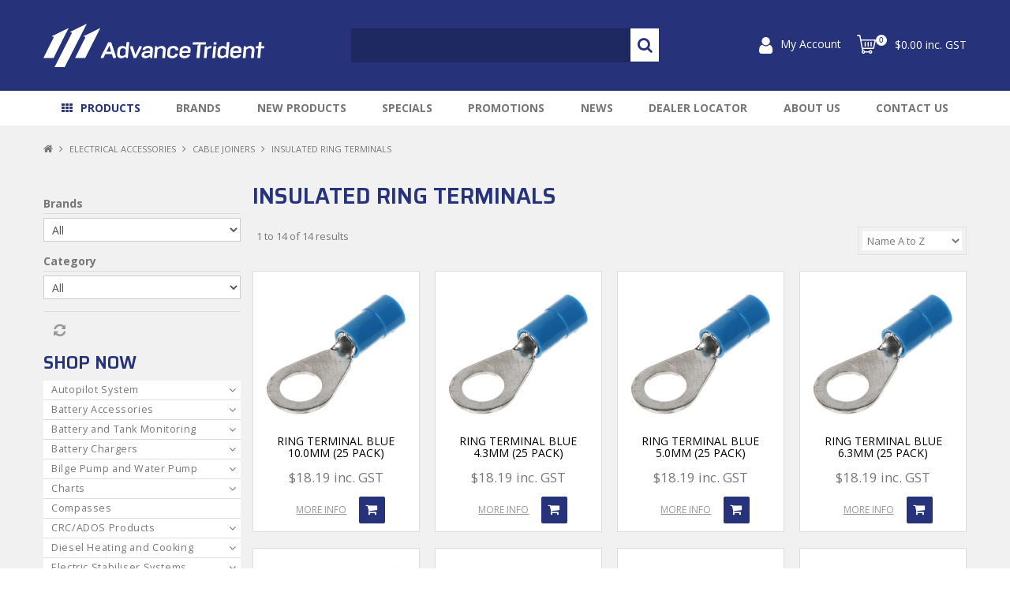

--- FILE ---
content_type: text/html; charset=UTF-8
request_url: https://www.advancetrident.com/category/193-insulated-ring-terminals
body_size: 17969
content:
<!DOCTYPE html>
<html lang="en">
    <head>
        <title>Best Insulated Ring Terminals Online in New Zealand | Advance Trident</title>

        <meta name="description" content="Experience superior boating capabilities with the best insulated ring terminals online from Advance Trident in New Zealand. Visit this page for more details."/>
        <meta name="keywords" content=""/>
        <meta name="robots" content=""/>
        <meta name="framework" content="WebNinja" />

        <base href="https://www.advancetrident.com/"/>

                <style>
            .nivo-box,.nivo-caption,.nivoSlider{overflow:hidden}.nivoSlider{position:relative;width:100%;height:auto}.nivoSlider img{position:absolute;top:0;left:0;max-width:none}.nivo-main-image{display:block!important;position:relative!important;width:100%!important}.nivoSlider a.nivo-imageLink{position:absolute;top:0;left:0;width:100%;height:100%;border:0;padding:0;margin:0;z-index:6;display:none;background:#fff;filter:alpha(opacity=0);opacity:0}.nivo-box,.nivo-slice{z-index:5;position:absolute}.nivo-box,.nivo-box img,.nivo-slice{display:block}.nivo-slice{height:100%;top:0}.nivo-caption{position:absolute;left:0;bottom:0;background:#000;color:#fff;width:100%;z-index:8;padding:5px 10px;opacity:.8;display:none;-moz-opacity:.8;filter:alpha(opacity=8);-webkit-box-sizing:border-box;-moz-box-sizing:border-box;box-sizing:border-box}.nivo-caption p{padding:5px;margin:0}.nivo-caption a{display:inline!important}.nivo-html-caption{display:none}.nivo-directionNav a{position:absolute;top:45%;z-index:9;cursor:pointer}.nivo-prevNav{left:0}.nivo-nextNav{right:0}.nivo-controlNav{text-align:center;padding:15px 0}.nivo-controlNav a{cursor:pointer}.nivo-controlNav a.active{font-weight:700}
        </style>

        <link href="https://d39o10hdlsc638.cloudfront.net/bundles/shop/css/bootstrap.min.css?v=1.01" rel="stylesheet" type="text/css"/>
        <link href="https://d39o10hdlsc638.cloudfront.net/bundles/shop/css/layout.css?v=1.05" rel="stylesheet" type="text/css"/>
        <link href="https://d39o10hdlsc638.cloudfront.net/bundles/shop/css/layout-print.css?v=1.01" rel="stylesheet" type="text/css" media="print"/>

        
        <link href="https://d347awuzx0kdse.cloudfront.net/advtridentb2c/css/combined.css?v=1689554484" rel="stylesheet" type="text/css"/><link href="template/css/custom/main-1642644175.css" rel="stylesheet" type="text/css"/>
                                                <link rel="canonical" href="https://www.advancetrident.com/category/193-insulated-ring-terminals" />
            
        <script type="text/javascript" src="https://d39o10hdlsc638.cloudfront.net/bundles/shop/js/jquery-1.10.1.min.js?v=1.01"></script>

        
<script async src="https://www.googletagmanager.com/gtag/js?id=UA-26529645-1"></script>
<script>
    window.dataLayer = window.dataLayer || [];
    function gtag() { dataLayer.push(arguments); }

        gtag('set', 'linker', { 'domains': ["advancetrident.com"] });
    
    gtag('js', new Date());
</script>
<script>
            gtag('config', 'UA-26529645-1');
            gtag('config', 'G-JRKEPS2EZN');
    
    </script>
<link rel="icon" href="https://d347awuzx0kdse.cloudfront.net/advtridentb2c/content-file/favicon.ico" type="image/x-icon">
<link rel="shortcut icon" href="https://d347awuzx0kdse.cloudfront.net/advtridentb2c/content-file/favicon.ico" type="image/x-icon"><!-- Google Tag Manager -->
<script>(function(w,d,s,l,i){w[l]=w[l]||[];w[l].push({'gtm.start':
new Date().getTime(),event:'gtm.js'});var f=d.getElementsByTagName(s)[0],
j=d.createElement(s),dl=l!='dataLayer'?'&l='+l:'';j.async=true;j.src=
'//www.googletagmanager.com/gtm.js?id='+i+dl;f.parentNode.insertBefore(j,f);
})(window,document,'script','dataLayer','GTM-W48MD2F');</script>
<!-- End Google Tag Manager --><script type="application/ld+json">
  {"@context":"http:\/\/schema.org","@type":"BreadcrumbList","itemListElement":[{"@type":"ListItem","position":1,"item":"https:\/\/www.advancetrident.com\/","name":"Home"},{"@type":"ListItem","position":2,"item":"https:\/\/www.advancetrident.com\/category\/31-electrical-accessories","name":"Electrical Accessories"},{"@type":"ListItem","position":3,"item":"https:\/\/www.advancetrident.com\/category\/136-cable-joiners","name":"Cable Joiners"},{"@type":"ListItem","position":4,"item":"https:\/\/www.advancetrident.com\/category\/193-insulated-ring-terminals","name":"Insulated Ring Terminals"}]}
</script>
    <script type="text/javascript">
        var switchTo5x = true;
    </script>
    <script type="text/javascript" src="https://ws.sharethis.com/button/buttons.js"></script>
    <script type="text/javascript">
        if (typeof (stLight) !== "undefined") {
            stLight.options({
                publisher: "ur-f7af3693-1d18-926d-2308-660ff0387df1",
                doNotHash: false,
                doNotCopy: false,
                hashAddressBar: false
            });
        }
    </script>
    <meta name="viewport" content="width=device-width, initial-scale=1">
    </head>

    <body class="category_view shop_category_view no-subcategories  customer-type-w non-logged-in show-prices">
                <!-- Google Tag Manager (noscript) -->
<noscript>
    <iframe src="//www.googletagmanager.com/ns.html?id=GTM-W48MD2F" height="0" width="0" style="display:none;visibility:hidden"></iframe>
</noscript>
<!-- End Google Tag Manager (noscript) -->                <div id="everything-outer">
                                <div id="above-header-outer">
        <div id="above-header-inner">
                            
                    </div>
    </div>
                <div id="header-outer">
                    <header>
                        <div id="header">
                            <div id="header-inner">
                                                                                        
            <div class="row-fluid layoutmanager-layout layout_template_layout_header">
            
            <div class=" span4 layoutmanager-layout-group layout_group_29" id="header-primary">
    

            <div id="block_10"><p><a href="/"><img src="https://d347awuzx0kdse.cloudfront.net/advancetrident/content-file/logo-w.svg" alt="Advance Trident" width="300" height="58" /></a></p></div>                </div>
            
            <div class=" span4 layoutmanager-layout-group layout_group_30" id="header-mid">
    

            
    <div class="search-outer">
        <h3>Search</h3>
        <form class="search" method="post" action="https://www.advancetrident.com/search">
    <div class="control-group">
        <div class="controls">
            <input type="hidden" name="_csrf_token" value="K0F7mHYi2o4ZP66hj3cyDIAlQiL5jcPKJ5t8pt-QM2k" />            <input class="keywords" name="keywords" type="search" placeholder="" value=""/>
        </div>
    </div>

    <div class="control-group">
        <div class="controls">
            <div class="button-outer submit"><input class="btn btn-primary" type="submit" value="Search"/></div>
        </div>
    </div>
</form>    </div>
                </div>
            
            <div class=" span4 layoutmanager-layout-group layout_group_31" id="header-aside">
    

                                            <div class="header-menu layoutmanager-layout-component layout_component_73">
                <ul id="menu_4" class="content-menu sf-menu nav navbar-nav">
                <li class="level_0 li_41  dropdown">
    <a class="a_41 dropdown-toggle" href="account"  data-toggle="dropdown">My Account</a>
            <ul class="level_1 dropdown-menu">
                        <li class="level_1 li_42  ">
    <a class="a_42 " href="register"  >Register</a>
        </li>
            <li class="level_1 li_43  ">
    <a class="a_43 " href="login"  >Log In</a>
        </li>
            <li class="level_1 li_49  ">
    <a class="a_49 " href="https://trade.advancetrident.com/login"  >Dealer Login</a>
        </li>
            </ul>
        </li>
    </ul>

<script type="text/javascript">$(function(){$('#menu_4').superfish({"cssArrows":false});});</script>                        </div>
                            <div class="cart-outer">
        <h3>Shopping Cart</h3>
        <div class="cart">
            <div class="items is-empty">
    <a href="https://www.advancetrident.com/cart">
        <span class="item-label">Cart:</span>
        <span class="item-count">0</span>
    </a>
</div>
    <div class="total is-empty">
        <a href="https://www.advancetrident.com/cart">
            <span class="total-label">Total:</span>
            <span class="total-value">$0.00 inc. GST</span>
        </a>
    </div>

        </div>
    </div>
                </div>
            
            <div class="  layoutmanager-layout-group layout_group_32" id="mobile-header">
    

            <ul id="mobile-menu">
<li><a href="/cart"><em class="fa fa-shopping-cart"><!--menu--></em></a></li>
<li><a href="/account"><em class="fa fa-user"><!--menu--></em></a></li>
<li><a href="/search"><em class="fa fa-search"><!--menu--></em></a></li>
<li><a href="#navbar" data-toggle="collapse"><em class="fa fa-bars"><!--menu--></em></a></li>
</ul>                </div>
                </div>
                                                                            </div>
                        </div>
                    </header>
                </div>
                            
                                            <div id="nav-outer">
                    <nav>
                        <div id="nav">
                            <div id="nav-inner">
                                                                                    <nav class="navbar navbar-default">
            <a class="btn menu-toggle" data-toggle="collapse" href="#navbar" aria-expanded="false" aria-controls="navbar">Menu</a>
            <div id="navbar" class="navbar-collapse collapse">
                                    <ul id="categories-horizontal" class="categories nav navbar-nav">
                        <li class="category">
                            <a href="">Shop Now</a>
                                <ul class="categories level_1">
                    <li class="category level_1 ">
                <a href="https://www.advancetrident.com/category/16-autopilot-system">Autopilot System</a>
                            </li>
                    <li class="category level_1 ">
                <a href="https://www.advancetrident.com/category/3-battery-accessories">Battery Accessories</a>
                            </li>
                    <li class="category level_1 ">
                <a href="https://www.advancetrident.com/category/22-battery-and-tank-monitoring">Battery and Tank Monitoring</a>
                            </li>
                    <li class="category level_1 ">
                <a href="https://www.advancetrident.com/category/7-battery-chargers">Battery Chargers</a>
                            </li>
                    <li class="category level_1 ">
                <a href="https://www.advancetrident.com/category/24-bilge-pump-and-water-pump">Bilge Pump and Water Pump</a>
                            </li>
                    <li class="category level_1 ">
                <a href="https://www.advancetrident.com/category/10-charts">Charts</a>
                            </li>
                    <li class="category level_1 ">
                <a href="https://www.advancetrident.com/category/1-compasses">Compasses</a>
                            </li>
                    <li class="category level_1 ">
                <a href="https://www.advancetrident.com/category/11-crc-ados-products">CRC/ADOS Products</a>
                            </li>
                    <li class="category level_1 ">
                <a href="https://www.advancetrident.com/category/27-diesel-heating-and-cooking">Diesel Heating and Cooking</a>
                            </li>
                    <li class="category level_1 ">
                <a href="https://www.advancetrident.com/category/258-electric-stabiliser-systems">Electric Stabiliser Systems</a>
                            </li>
                    <li class="category level_1 ">
                <a href="https://www.advancetrident.com/category/31-electrical-accessories">Electrical Accessories</a>
                            </li>
                    <li class="category level_1 ">
                <a href="https://www.advancetrident.com/category/234-enerdrive-power-systems">Enerdrive Power Systems</a>
                            </li>
                    <li class="category level_1 ">
                <a href="https://www.advancetrident.com/category/2-inverters">Inverters</a>
                            </li>
                    <li class="category level_1 ">
                <a href="https://www.advancetrident.com/category/25-inverters-chargers">Inverters Chargers</a>
                            </li>
                    <li class="category level_1 ">
                <a href="https://www.advancetrident.com/category/21-jump-starters">Jump Starters</a>
                            </li>
                    <li class="category level_1 ">
                <a href="https://www.advancetrident.com/category/23-lithium-batteries">Lithium Batteries</a>
                            </li>
                    <li class="category level_1 ">
                <a href="https://www.advancetrident.com/category/6-marine-antennas">Marine Antennas</a>
                            </li>
                    <li class="category level_1 ">
                <a href="https://www.advancetrident.com/category/9-marine-audio">Marine Audio</a>
                            </li>
                    <li class="category level_1 ">
                <a href="https://www.advancetrident.com/category/253-marine-cameras">Marine Cameras</a>
                            </li>
                    <li class="category level_1 ">
                <a href="https://www.advancetrident.com/category/19-marine-instruments">Marine Instruments</a>
                            </li>
                    <li class="category level_1 ">
                <a href="https://www.advancetrident.com/category/245-marine-lighting">Marine Lighting</a>
                            </li>
                    <li class="category level_1 ">
                <a href="https://www.advancetrident.com/category/32-marine-mounting-systems">Marine Mounting Systems</a>
                            </li>
                    <li class="category level_1 ">
                <a href="https://www.advancetrident.com/category/18-marine-steering-systems">Marine Steering Systems</a>
                            </li>
                    <li class="category level_1 ">
                <a href="https://www.advancetrident.com/category/13-multifunction-displays">Multifunction Displays</a>
                            </li>
                    <li class="category level_1 ">
                <a href="https://www.advancetrident.com/category/5-network">Network</a>
                            </li>
                    <li class="category level_1 ">
                <a href="https://www.advancetrident.com/category/28-radars">Radars</a>
                            </li>
                    <li class="category level_1 ">
                <a href="https://www.advancetrident.com/category/8-remote-contolled-spotlights">Remote Contolled Spotlights</a>
                            </li>
                    <li class="category level_1 ">
                <a href="https://www.advancetrident.com/category/225-salt-removal">Salt Removal</a>
                            </li>
                    <li class="category level_1 ">
                <a href="https://www.advancetrident.com/category/15-satelite-tv-systems">Satelite TV Systems</a>
                            </li>
                    <li class="category level_1 ">
                <a href="https://www.advancetrident.com/category/17-solar-products">Solar Products</a>
                            </li>
                    <li class="category level_1 ">
                <a href="https://www.advancetrident.com/category/4-thruster-systems">Thruster Systems</a>
                            </li>
                    <li class="category level_1 ">
                <a href="https://www.advancetrident.com/category/20-transducers">Transducers</a>
                            </li>
                    <li class="category level_1 ">
                <a href="https://www.advancetrident.com/category/14-trim-tab-systems">Trim Tab Systems</a>
                            </li>
                    <li class="category level_1 ">
                <a href="https://www.advancetrident.com/category/263-trolling-motors">Trolling Motors</a>
                            </li>
                    <li class="category level_1 ">
                <a href="https://www.advancetrident.com/category/12-vhf-radios">VHF Radios</a>
                            </li>
            </ul>
                        </li>
                    </ul>
                    <script type="text/javascript">$(function(){$('#categories-horizontal').superfish()});</script>
                    <ul id="menu_1" class="content-menu sf-menu nav navbar-nav">
                <li class="level_0 li_1  dropdown">
    <a class="a_1 dropdown-toggle" href=""  data-toggle="dropdown">Products</a>
                            <ul class="categories level_1 dropdown-menu">
                            <li class="category level_1  dropdown" >
                    <a href="https://www.advancetrident.com/category/16-autopilot-system">Autopilot System</a>
                                                        <ul class="categories level_2 dropdown-menu">
                            <li class="category level_2  dropdown" >
                    <a href="https://www.advancetrident.com/category/86-autopilot-computers">Autopilot Computers</a>
                                    </li>
                            <li class="category level_2  dropdown" >
                    <a href="https://www.advancetrident.com/category/84-autopilot-controllers">Autopilot Controllers</a>
                                    </li>
                            <li class="category level_2  dropdown" >
                    <a href="https://www.advancetrident.com/category/73-autopilot-drives-and-pumps">Autopilot Drives and Pumps</a>
                                                        <ul class="categories level_3 dropdown-menu">
                            <li class="category level_3  dropdown" >
                    <a href="https://www.advancetrident.com/category/216-hydraulic-accessories">Hydraulic Accessories</a>
                                    </li>
                    </ul>
                                        </li>
                            <li class="category level_2  dropdown" >
                    <a href="https://www.advancetrident.com/category/82-autopilot-sensors">Autopilot Sensors</a>
                                    </li>
                            <li class="category level_2  dropdown" >
                    <a href="https://www.advancetrident.com/category/125-autopilot-system-packs">Autopilot System Packs</a>
                                    </li>
                    </ul>
                                        </li>
                            <li class="category level_1  dropdown" >
                    <a href="https://www.advancetrident.com/category/3-battery-accessories">Battery Accessories</a>
                                                        <ul class="categories level_2 dropdown-menu">
                            <li class="category level_2  dropdown" >
                    <a href="https://www.advancetrident.com/category/123-cable-connectors">Cable Connectors</a>
                                    </li>
                            <li class="category level_2  dropdown" >
                    <a href="https://www.advancetrident.com/category/81-low-voltage-disconnects">Low Voltage Disconnects</a>
                                    </li>
                            <li class="category level_2  dropdown" >
                    <a href="https://www.advancetrident.com/category/35-voltage-conditions-stabilizers">Voltage Conditions &amp; Stabilizers</a>
                                    </li>
                            <li class="category level_2  dropdown" >
                    <a href="https://www.advancetrident.com/category/34-voltage-reducers">Voltage Reducers</a>
                                    </li>
                            <li class="category level_2  dropdown" >
                    <a href="https://www.advancetrident.com/category/48-voltage-sensitive-relay">Voltage Sensitive Relay</a>
                                    </li>
                    </ul>
                                        </li>
                            <li class="category level_1  dropdown" >
                    <a href="https://www.advancetrident.com/category/22-battery-and-tank-monitoring">Battery and Tank Monitoring</a>
                                                        <ul class="categories level_2 dropdown-menu">
                            <li class="category level_2  dropdown" >
                    <a href="https://www.advancetrident.com/category/92-enerdrive-battery-monitors">Enerdrive Battery Monitors</a>
                                    </li>
                            <li class="category level_2  dropdown" >
                    <a href="https://www.advancetrident.com/category/229-mastervolt-accessories">Mastervolt Accessories</a>
                                                        <ul class="categories level_3 dropdown-menu">
                            <li class="category level_3  dropdown" >
                    <a href="https://www.advancetrident.com/category/230-mastervolt-monitoring-systems">Mastervolt Monitoring Systems</a>
                                    </li>
                    </ul>
                                        </li>
                            <li class="category level_2  dropdown" >
                    <a href="https://www.advancetrident.com/category/113-simarine-monitoring-systems">Simarine Monitoring Systems</a>
                                                        <ul class="categories level_3 dropdown-menu">
                            <li class="category level_3  dropdown" >
                    <a href="https://www.advancetrident.com/category/182-simarine-displays">Simarine Displays</a>
                                    </li>
                            <li class="category level_3  dropdown" >
                    <a href="https://www.advancetrident.com/category/183-simarine-shunts-and-components">Simarine Shunts and Components</a>
                                    </li>
                    </ul>
                                        </li>
                    </ul>
                                        </li>
                            <li class="category level_1  dropdown" >
                    <a href="https://www.advancetrident.com/category/7-battery-chargers">Battery Chargers</a>
                                                        <ul class="categories level_2 dropdown-menu">
                            <li class="category level_2  dropdown" >
                    <a href="https://www.advancetrident.com/category/74-epower-battery-chargers">ePower Battery Chargers</a>
                                    </li>
                            <li class="category level_2  dropdown" >
                    <a href="https://www.advancetrident.com/category/233-mastervolt-accessories">Mastervolt Accessories</a>
                                    </li>
                            <li class="category level_2  dropdown" >
                    <a href="https://www.advancetrident.com/category/232-mastervolt-battery-chargers">Mastervolt Battery Chargers</a>
                                    </li>
                            <li class="category level_2  dropdown" >
                    <a href="https://www.advancetrident.com/category/121-schumacher-battery-chargers">Schumacher Battery Chargers</a>
                                    </li>
                    </ul>
                                        </li>
                            <li class="category level_1  dropdown" >
                    <a href="https://www.advancetrident.com/category/24-bilge-pump-and-water-pump">Bilge Pump and Water Pump</a>
                                                        <ul class="categories level_2 dropdown-menu">
                            <li class="category level_2  dropdown" >
                    <a href="https://www.advancetrident.com/category/104-bilge-pump-systems">Bilge Pump Systems</a>
                                    </li>
                            <li class="category level_2  dropdown" >
                    <a href="https://www.advancetrident.com/category/99-general-purpose-self-primipng">General Purpose Self Primipng</a>
                                    </li>
                            <li class="category level_2  dropdown" >
                    <a href="https://www.advancetrident.com/category/111-waste-water-systems">Waste Water Systems</a>
                                    </li>
                            <li class="category level_2  dropdown" >
                    <a href="https://www.advancetrident.com/category/114-water-pressure-pumps">Water Pressure Pumps</a>
                                    </li>
                    </ul>
                                        </li>
                            <li class="category level_1  dropdown" >
                    <a href="https://www.advancetrident.com/category/10-charts">Charts</a>
                                                        <ul class="categories level_2 dropdown-menu">
                            <li class="category level_2  dropdown" >
                    <a href="https://www.advancetrident.com/category/144-cmap-charts">CMAP Charts</a>
                                    </li>
                            <li class="category level_2  dropdown" >
                    <a href="https://www.advancetrident.com/category/47-navionics-charts">Navionics Charts</a>
                                    </li>
                    </ul>
                                        </li>
                            <li class="category level_1  dropdown" >
                    <a href="https://www.advancetrident.com/category/1-compasses">Compasses</a>
                                    </li>
                            <li class="category level_1  dropdown" >
                    <a href="https://www.advancetrident.com/category/11-crc-ados-products">CRC/ADOS Products</a>
                                                        <ul class="categories level_2 dropdown-menu">
                            <li class="category level_2  dropdown" >
                    <a href="https://www.advancetrident.com/category/79-additives-fuel-oil-radiator">Additives-Fuel/Oil/Radiator</a>
                                    </li>
                            <li class="category level_2  dropdown" >
                    <a href="https://www.advancetrident.com/category/49-adhesives-solvents">Adhesives/Solvents</a>
                                    </li>
                            <li class="category level_2  dropdown" >
                    <a href="https://www.advancetrident.com/category/58-aerosol-paints">Aerosol Paints</a>
                                    </li>
                            <li class="category level_2  dropdown" >
                    <a href="https://www.advancetrident.com/category/57-brake-cleaners">Brake Cleaners</a>
                                    </li>
                            <li class="category level_2  dropdown" >
                    <a href="https://www.advancetrident.com/category/65-car-care">Car Care</a>
                                    </li>
                            <li class="category level_2  dropdown" >
                    <a href="https://www.advancetrident.com/category/54-cleaners-and-degreasers">Cleaners and Degreasers</a>
                                    </li>
                            <li class="category level_2  dropdown" >
                    <a href="https://www.advancetrident.com/category/52-corrosion-prevention-compounds">Corrosion Prevention Compounds</a>
                                    </li>
                            <li class="category level_2  dropdown" >
                    <a href="https://www.advancetrident.com/category/60-crc-5-56-marine-multi-purpose-lubricants">CRC 5.56 Marine Multi Purpose Lubricants</a>
                                    </li>
                            <li class="category level_2  dropdown" >
                    <a href="https://www.advancetrident.com/category/66-crc-specialty-products">CRC Specialty Products</a>
                                    </li>
                            <li class="category level_2  dropdown" >
                    <a href="https://www.advancetrident.com/category/53-epoxies-and-resins">Epoxies and Resins</a>
                                    </li>
                            <li class="category level_2  dropdown" >
                    <a href="https://www.advancetrident.com/category/63-epoxy-mortar">Epoxy Mortar</a>
                                    </li>
                            <li class="category level_2  dropdown" >
                    <a href="https://www.advancetrident.com/category/62-fillers">Fillers</a>
                                    </li>
                            <li class="category level_2  dropdown" >
                    <a href="https://www.advancetrident.com/category/83-food-grade-range">Food Grade Range</a>
                                    </li>
                            <li class="category level_2  dropdown" >
                    <a href="https://www.advancetrident.com/category/51-gasket-joint-compounds">Gasket/Joint Compounds</a>
                                    </li>
                            <li class="category level_2  dropdown" >
                    <a href="https://www.advancetrident.com/category/131-grooming-valet">Grooming/Valet</a>
                                    </li>
                            <li class="category level_2  dropdown" >
                    <a href="https://www.advancetrident.com/category/56-lubricants-silicone-sprays-grease">Lubricants/Silicone Sprays/Grease</a>
                                    </li>
                            <li class="category level_2  dropdown" >
                    <a href="https://www.advancetrident.com/category/69-outdoor-cleaners">Outdoor Cleaners</a>
                                    </li>
                            <li class="category level_2  dropdown" >
                    <a href="https://www.advancetrident.com/category/50-sealants">Sealants</a>
                                    </li>
                    </ul>
                                        </li>
                            <li class="category level_1  dropdown" >
                    <a href="https://www.advancetrident.com/category/27-diesel-heating-and-cooking">Diesel Heating and Cooking</a>
                                                        <ul class="categories level_2 dropdown-menu">
                            <li class="category level_2  dropdown" >
                    <a href="https://www.advancetrident.com/category/102-wallas-accessories">Wallas Accessories</a>
                                    </li>
                            <li class="category level_2  dropdown" >
                    <a href="https://www.advancetrident.com/category/106-wallas-diesel-cooking">Wallas Diesel Cooking</a>
                                    </li>
                            <li class="category level_2  dropdown" >
                    <a href="https://www.advancetrident.com/category/108-wallas-diesel-heaters">Wallas Diesel Heaters</a>
                                    </li>
                    </ul>
                                        </li>
                            <li class="category level_1  dropdown" >
                    <a href="https://www.advancetrident.com/category/258-electric-stabiliser-systems">Electric Stabiliser Systems</a>
                                                        <ul class="categories level_2 dropdown-menu">
                            <li class="category level_2  dropdown" >
                    <a href="https://www.advancetrident.com/category/259-vector-fins">Vector Fins</a>
                                    </li>
                    </ul>
                                        </li>
                            <li class="category level_1  dropdown" >
                    <a href="https://www.advancetrident.com/category/31-electrical-accessories">Electrical Accessories</a>
                                                        <ul class="categories level_2 dropdown-menu">
                            <li class="category level_2  dropdown" >
                    <a href="https://www.advancetrident.com/category/244-busbars">Busbars</a>
                                    </li>
                            <li class="category level_2  dropdown" >
                    <a href="https://www.advancetrident.com/category/139-cable-connectors">Cable Connectors</a>
                                                        <ul class="categories level_3 dropdown-menu">
                            <li class="category level_3  dropdown" >
                    <a href="https://www.advancetrident.com/category/208-pedestal-busbars">Pedestal &amp; Busbars</a>
                                    </li>
                            <li class="category level_3  dropdown" >
                    <a href="https://www.advancetrident.com/category/197-plugs-sockets-multi-connectors">Plugs &amp; Sockets, Multi Connectors</a>
                                    </li>
                    </ul>
                                        </li>
                            <li class="category level_2 active dropdown" >
                    <a href="https://www.advancetrident.com/category/136-cable-joiners">Cable Joiners</a>
                                                        <ul class="categories level_3 dropdown-menu">
                            <li class="category level_3  dropdown" >
                    <a href="https://www.advancetrident.com/category/207-flared-bell-mouth-lugs">Flared Bell Mouth Lugs</a>
                                    </li>
                            <li class="category level_3  dropdown" >
                    <a href="https://www.advancetrident.com/category/210-insulated-cable-joiners">Insulated Cable Joiners</a>
                                    </li>
                            <li class="category level_3 active dropdown" >
                    <a href="https://www.advancetrident.com/category/193-insulated-ring-terminals">Insulated Ring Terminals</a>
                                    </li>
                            <li class="category level_3  dropdown" >
                    <a href="https://www.advancetrident.com/category/195-insulated-spade-terminals">Insulated Spade Terminals</a>
                                    </li>
                    </ul>
                                        </li>
                            <li class="category level_2  dropdown" >
                    <a href="https://www.advancetrident.com/category/135-cable-management">Cable Management</a>
                                                        <ul class="categories level_3 dropdown-menu">
                            <li class="category level_3  dropdown" >
                    <a href="https://www.advancetrident.com/category/191-cable-ties-and-mount">Cable Ties and Mount</a>
                                    </li>
                            <li class="category level_3  dropdown" >
                    <a href="https://www.advancetrident.com/category/192-insulation-tape">Insulation Tape</a>
                                    </li>
                            <li class="category level_3  dropdown" >
                    <a href="https://www.advancetrident.com/category/201-nylon-glands">Nylon Glands</a>
                                    </li>
                            <li class="category level_3  dropdown" >
                    <a href="https://www.advancetrident.com/category/211-p-clips">P Clips</a>
                                    </li>
                    </ul>
                                        </li>
                            <li class="category level_2  dropdown" >
                    <a href="https://www.advancetrident.com/category/140-cable-sleeving">Cable Sleeving</a>
                                                        <ul class="categories level_3 dropdown-menu">
                            <li class="category level_3  dropdown" >
                    <a href="https://www.advancetrident.com/category/198-multicore-cableflexible-braided-sleeve">Multicore CableFlexible Braided Sleeve</a>
                                    </li>
                            <li class="category level_3  dropdown" >
                    <a href="https://www.advancetrident.com/category/200-split-loom-tube">Split Loom Tube</a>
                                    </li>
                    </ul>
                                        </li>
                            <li class="category level_2  dropdown" >
                    <a href="https://www.advancetrident.com/category/145-circuit-breakers-switches">Circuit Breakers &amp; Switches</a>
                                                        <ul class="categories level_3 dropdown-menu">
                            <li class="category level_3  dropdown" >
                    <a href="https://www.advancetrident.com/category/213-surface-mounted-circuit-breakers">Surface Mounted Circuit Breakers</a>
                                    </li>
                    </ul>
                                        </li>
                            <li class="category level_2  dropdown" >
                    <a href="https://www.advancetrident.com/category/138-electrical-cables">Electrical Cables</a>
                                                        <ul class="categories level_3 dropdown-menu">
                            <li class="category level_3  dropdown" >
                    <a href="https://www.advancetrident.com/category/217-multicore-cableflexible-braided-sleeve">Multicore CableFlexible Braided Sleeve</a>
                                    </li>
                            <li class="category level_3  dropdown" >
                    <a href="https://www.advancetrident.com/category/214-singel-core-cable">Singel Core Cable</a>
                                    </li>
                            <li class="category level_3  dropdown" >
                    <a href="https://www.advancetrident.com/category/199-tinned-battery-cable">Tinned Battery Cable</a>
                                    </li>
                            <li class="category level_3  dropdown" >
                    <a href="https://www.advancetrident.com/category/196-twin-core-cable">Twin Core Cable</a>
                                    </li>
                    </ul>
                                        </li>
                            <li class="category level_2  dropdown" >
                    <a href="https://www.advancetrident.com/category/141-fuses">Fuses</a>
                                                        <ul class="categories level_3 dropdown-menu">
                            <li class="category level_3  dropdown" >
                    <a href="https://www.advancetrident.com/category/206-blade-fuses">Blade Fuses</a>
                                    </li>
                            <li class="category level_3  dropdown" >
                    <a href="https://www.advancetrident.com/category/202-fuse-holders">Fuse Holders</a>
                                    </li>
                    </ul>
                                        </li>
                            <li class="category level_2  dropdown" >
                    <a href="https://www.advancetrident.com/category/137-heat-shrink">Heat Shrink</a>
                                                        <ul class="categories level_3 dropdown-menu">
                            <li class="category level_3  dropdown" >
                    <a href="https://www.advancetrident.com/category/205-glued-heat-shrink">Glued Heat Shrink</a>
                                    </li>
                            <li class="category level_3  dropdown" >
                    <a href="https://www.advancetrident.com/category/194-heat-shrink">Heat Shrink</a>
                                    </li>
                    </ul>
                                        </li>
                            <li class="category level_2  dropdown" >
                    <a href="https://www.advancetrident.com/category/132-switch-panels">Switch Panels</a>
                                                        <ul class="categories level_3 dropdown-menu">
                            <li class="category level_3  dropdown" >
                    <a href="https://www.advancetrident.com/category/189-connex-switch-panels">Connex Switch Panels</a>
                                    </li>
                            <li class="category level_3  dropdown" >
                    <a href="https://www.advancetrident.com/category/204-labels-sheets">Labels Sheets</a>
                                    </li>
                            <li class="category level_3  dropdown" >
                    <a href="https://www.advancetrident.com/category/190-power-and-usb-sockets">Power and USB Sockets</a>
                                    </li>
                    </ul>
                                        </li>
                            <li class="category level_2  dropdown" >
                    <a href="https://www.advancetrident.com/category/252-voltage-sensitive-relay">Voltage Sensitive Relay</a>
                                    </li>
                    </ul>
                                        </li>
                            <li class="category level_1  dropdown" >
                    <a href="https://www.advancetrident.com/category/234-enerdrive-power-systems">Enerdrive Power Systems</a>
                                                        <ul class="categories level_2 dropdown-menu">
                            <li class="category level_2  dropdown" >
                    <a href="https://www.advancetrident.com/category/237-canopy-power-sytems">Canopy Power Sytems</a>
                                    </li>
                            <li class="category level_2  dropdown" >
                    <a href="https://www.advancetrident.com/category/236-esystem-kits">eSystem Kits</a>
                                    </li>
                            <li class="category level_2  dropdown" >
                    <a href="https://www.advancetrident.com/category/235-rv-installation-kits">RV Installation Kits</a>
                                    </li>
                    </ul>
                                        </li>
                            <li class="category level_1  dropdown" >
                    <a href="https://www.advancetrident.com/category/2-inverters">Inverters</a>
                                                        <ul class="categories level_2 dropdown-menu">
                            <li class="category level_2  dropdown" >
                    <a href="https://www.advancetrident.com/category/61-epower-inverters">ePower Inverters</a>
                                                        <ul class="categories level_3 dropdown-menu">
                            <li class="category level_3  dropdown" >
                    <a href="https://www.advancetrident.com/category/171-epower-inverter-accessories">ePOWER Inverter Accessories</a>
                                    </li>
                    </ul>
                                        </li>
                            <li class="category level_2  dropdown" >
                    <a href="https://www.advancetrident.com/category/224-epro-combi-inverter-battery-chargers">ePRO Combi Inverter Battery Chargers</a>
                                    </li>
                            <li class="category level_2  dropdown" >
                    <a href="https://www.advancetrident.com/category/227-mastervolt-inverters">Mastervolt Inverters</a>
                                    </li>
                    </ul>
                                        </li>
                            <li class="category level_1  dropdown" >
                    <a href="https://www.advancetrident.com/category/25-inverters-chargers">Inverters Chargers</a>
                                                        <ul class="categories level_2 dropdown-menu">
                            <li class="category level_2  dropdown" >
                    <a href="https://www.advancetrident.com/category/100-epro-combi-inverter-battery-chargers">ePRO Combi Inverter Battery Chargers</a>
                                    </li>
                            <li class="category level_2  dropdown" >
                    <a href="https://www.advancetrident.com/category/228-mastervolt-inverter-chargers">Mastervolt Inverter Chargers</a>
                                                        <ul class="categories level_3 dropdown-menu">
                            <li class="category level_3  dropdown" >
                    <a href="https://www.advancetrident.com/category/231-mastervolt-accessories">Mastervolt Accessories</a>
                                    </li>
                    </ul>
                                        </li>
                    </ul>
                                        </li>
                            <li class="category level_1  dropdown" >
                    <a href="https://www.advancetrident.com/category/21-jump-starters">Jump Starters</a>
                                                        <ul class="categories level_2 dropdown-menu">
                            <li class="category level_2  dropdown" >
                    <a href="https://www.advancetrident.com/category/89-agm-heavy-duty">AGM Heavy Duty</a>
                                    </li>
                            <li class="category level_2  dropdown" >
                    <a href="https://www.advancetrident.com/category/126-lithium-ion">Lithium ION</a>
                                    </li>
                    </ul>
                                        </li>
                            <li class="category level_1  dropdown" >
                    <a href="https://www.advancetrident.com/category/23-lithium-batteries">Lithium Batteries</a>
                                                        <ul class="categories level_2 dropdown-menu">
                            <li class="category level_2  dropdown" >
                    <a href="https://www.advancetrident.com/category/95-b-tech-lithium-batteries">B-Tech Lithium Batteries</a>
                                    </li>
                            <li class="category level_2  dropdown" >
                    <a href="https://www.advancetrident.com/category/110-battery-bms-boards">Battery BMS Boards</a>
                                    </li>
                            <li class="category level_2  dropdown" >
                    <a href="https://www.advancetrident.com/category/109-pro-series-lithium-batteries">Pro Series Lithium Batteries</a>
                                    </li>
                    </ul>
                                        </li>
                            <li class="category level_1  dropdown" >
                    <a href="https://www.advancetrident.com/category/6-marine-antennas">Marine Antennas</a>
                                                        <ul class="categories level_2 dropdown-menu">
                            <li class="category level_2  dropdown" >
                    <a href="https://www.advancetrident.com/category/220-ais-antennas">AIS Antennas</a>
                                    </li>
                            <li class="category level_2  dropdown" >
                    <a href="https://www.advancetrident.com/category/68-am-fm-antennas">AM/FM Antennas</a>
                                    </li>
                            <li class="category level_2  dropdown" >
                    <a href="https://www.advancetrident.com/category/64-antenna-accessories">Antenna Accessories</a>
                                    </li>
                            <li class="category level_2  dropdown" >
                    <a href="https://www.advancetrident.com/category/41-vhf-antennas">VHF Antennas</a>
                                    </li>
                    </ul>
                                        </li>
                            <li class="category level_1  dropdown" >
                    <a href="https://www.advancetrident.com/category/9-marine-audio">Marine Audio</a>
                                                        <ul class="categories level_2 dropdown-menu">
                            <li class="category level_2  dropdown" >
                    <a href="https://www.advancetrident.com/category/44-fusion-audio">Fusion Audio</a>
                                                        <ul class="categories level_3 dropdown-menu">
                            <li class="category level_3  dropdown" >
                    <a href="https://www.advancetrident.com/category/212-fusion-accessories">Fusion Accessories</a>
                                    </li>
                            <li class="category level_3  dropdown" >
                    <a href="https://www.advancetrident.com/category/161-fusion-amplifiers-and-accessories">Fusion Amplifiers and Accessories</a>
                                    </li>
                            <li class="category level_3  dropdown" >
                    <a href="https://www.advancetrident.com/category/178-fusion-marine-speakers">Fusion Marine Speakers</a>
                                    </li>
                            <li class="category level_3  dropdown" >
                    <a href="https://www.advancetrident.com/category/180-fusion-marine-stereos">Fusion Marine Stereos</a>
                                    </li>
                            <li class="category level_3  dropdown" >
                    <a href="https://www.advancetrident.com/category/226-fusion-stereo-kits">Fusion Stereo Kits</a>
                                    </li>
                    </ul>
                                        </li>
                    </ul>
                                        </li>
                            <li class="category level_1  dropdown" >
                    <a href="https://www.advancetrident.com/category/253-marine-cameras">Marine Cameras</a>
                                                        <ul class="categories level_2 dropdown-menu">
                            <li class="category level_2  dropdown" >
                    <a href="https://www.advancetrident.com/category/254-sionyx-cameras">Sionyx Cameras</a>
                                    </li>
                    </ul>
                                        </li>
                            <li class="category level_1  dropdown" >
                    <a href="https://www.advancetrident.com/category/19-marine-instruments">Marine Instruments</a>
                                                        <ul class="categories level_2 dropdown-menu">
                            <li class="category level_2  dropdown" >
                    <a href="https://www.advancetrident.com/category/243-b-g-radars">B&amp;G Radars</a>
                                    </li>
                            <li class="category level_2  dropdown" >
                    <a href="https://www.advancetrident.com/category/242-engine-and-fuel-management">Engine and Fuel Management</a>
                                    </li>
                            <li class="category level_2  dropdown" >
                    <a href="https://www.advancetrident.com/category/80-instrument-displays">Instrument Displays</a>
                                    </li>
                            <li class="category level_2  dropdown" >
                    <a href="https://www.advancetrident.com/category/129-marine-instrument-packs">Marine Instrument Packs</a>
                                    </li>
                            <li class="category level_2  dropdown" >
                    <a href="https://www.advancetrident.com/category/103-wind-instruments">Wind Instruments</a>
                                    </li>
                    </ul>
                                        </li>
                            <li class="category level_1  dropdown" >
                    <a href="https://www.advancetrident.com/category/245-marine-lighting">Marine Lighting</a>
                                                        <ul class="categories level_2 dropdown-menu">
                            <li class="category level_2  dropdown" >
                    <a href="https://www.advancetrident.com/category/249-courtesy-lights">Courtesy Lights</a>
                                    </li>
                            <li class="category level_2  dropdown" >
                    <a href="https://www.advancetrident.com/category/248-down-lights">Down Lights</a>
                                    </li>
                            <li class="category level_2  dropdown" >
                    <a href="https://www.advancetrident.com/category/247-flood-lights">Flood Lights</a>
                                    </li>
                            <li class="category level_2  dropdown" >
                    <a href="https://www.advancetrident.com/category/246-lighting-control-modules">Lighting Control Modules</a>
                                    </li>
                            <li class="category level_2  dropdown" >
                    <a href="https://www.advancetrident.com/category/250-underwater-lights">Underwater Lights</a>
                                    </li>
                    </ul>
                                        </li>
                            <li class="category level_1  dropdown" >
                    <a href="https://www.advancetrident.com/category/32-marine-mounting-systems">Marine Mounting Systems</a>
                                                        <ul class="categories level_2 dropdown-menu">
                            <li class="category level_2  dropdown" >
                    <a href="https://www.advancetrident.com/category/148-cable-glands">Cable Glands</a>
                                    </li>
                            <li class="category level_2  dropdown" >
                    <a href="https://www.advancetrident.com/category/151-light-bars-accessories">Light Bars &amp; Accessories</a>
                                    </li>
                            <li class="category level_2  dropdown" >
                    <a href="https://www.advancetrident.com/category/150-modular-mount-bases">Modular Mount Bases</a>
                                    </li>
                            <li class="category level_2  dropdown" >
                    <a href="https://www.advancetrident.com/category/256-sionyx-mounts">Sionyx Mounts</a>
                                    </li>
                            <li class="category level_2  dropdown" >
                    <a href="https://www.advancetrident.com/category/255-starlink-mounts">Starlink Mounts</a>
                                    </li>
                            <li class="category level_2  dropdown" >
                    <a href="https://www.advancetrident.com/category/149-top-plates">Top Plates</a>
                                    </li>
                    </ul>
                                        </li>
                            <li class="category level_1  dropdown" >
                    <a href="https://www.advancetrident.com/category/18-marine-steering-systems">Marine Steering Systems</a>
                                                        <ul class="categories level_2 dropdown-menu">
                            <li class="category level_2  dropdown" >
                    <a href="https://www.advancetrident.com/category/88-cable-accessories">Cable Accessories</a>
                                                        <ul class="categories level_3 dropdown-menu">
                            <li class="category level_3  dropdown" >
                    <a href="https://www.advancetrident.com/category/174-cable-accessories-33-40-60-series">Cable Accessories 33/40/60 Series</a>
                                    </li>
                    </ul>
                                        </li>
                            <li class="category level_2  dropdown" >
                    <a href="https://www.advancetrident.com/category/76-cable-steering-and-throttle-cables">Cable Steering and Throttle Cables</a>
                                                        <ul class="categories level_3 dropdown-menu">
                            <li class="category level_3  dropdown" >
                    <a href="https://www.advancetrident.com/category/167-engine-control-cables">Engine Control Cables</a>
                                    </li>
                            <li class="category level_3  dropdown" >
                    <a href="https://www.advancetrident.com/category/187-steering-cables">Steering Cables</a>
                                    </li>
                            <li class="category level_3  dropdown" >
                    <a href="https://www.advancetrident.com/category/166-steering-helms-steerng-wheels">Steering Helms Steerng Wheels</a>
                                    </li>
                            <li class="category level_3  dropdown" >
                    <a href="https://www.advancetrident.com/category/168-steering-packages">Steering Packages</a>
                                    </li>
                    </ul>
                                        </li>
                            <li class="category level_2  dropdown" >
                    <a href="https://www.advancetrident.com/category/78-hydraulic-steering">Hydraulic Steering</a>
                                                        <ul class="categories level_3 dropdown-menu">
                            <li class="category level_3  dropdown" >
                    <a href="https://www.advancetrident.com/category/179-bullhorn-hydraulic-cylinders">Bullhorn Hydraulic Cylinders</a>
                                    </li>
                            <li class="category level_3  dropdown" >
                    <a href="https://www.advancetrident.com/category/181-hydraulic-accessories">Hydraulic Accessories</a>
                                    </li>
                            <li class="category level_3  dropdown" >
                    <a href="https://www.advancetrident.com/category/177-hydraulic-hose-kits">Hydraulic Hose Kits</a>
                                    </li>
                            <li class="category level_3  dropdown" >
                    <a href="https://www.advancetrident.com/category/169-hydraulic-steering-helm-pumps">Hydraulic Steering Helm Pumps</a>
                                    </li>
                            <li class="category level_3  dropdown" >
                    <a href="https://www.advancetrident.com/category/215-hydraulic-steering-packages">Hydraulic Steering Packages</a>
                                    </li>
                    </ul>
                                        </li>
                            <li class="category level_2  dropdown" >
                    <a href="https://www.advancetrident.com/category/90-jet-boat-control-cables">Jet Boat Control Cables</a>
                                                        <ul class="categories level_3 dropdown-menu">
                            <li class="category level_3  dropdown" >
                    <a href="https://www.advancetrident.com/category/175-40-series-jet-boat-control-cables">40 Series Jet Boat Control Cables</a>
                                    </li>
                            <li class="category level_3  dropdown" >
                    <a href="https://www.advancetrident.com/category/186-60-series-jet-boat-control-cables">60 Series Jet Boat Control Cables</a>
                                    </li>
                            <li class="category level_3  dropdown" >
                    <a href="https://www.advancetrident.com/category/176-b70-jet-boat-control-cables">B70 Jet Boat Control Cables</a>
                                    </li>
                    </ul>
                                        </li>
                            <li class="category level_2  dropdown" >
                    <a href="https://www.advancetrident.com/category/93-levers-and-foot-pedals">Levers and Foot Pedals</a>
                                    </li>
                    </ul>
                                        </li>
                            <li class="category level_1  dropdown" >
                    <a href="https://www.advancetrident.com/category/13-multifunction-displays">Multifunction Displays</a>
                                                        <ul class="categories level_2 dropdown-menu">
                            <li class="category level_2  dropdown" >
                    <a href="https://www.advancetrident.com/category/96-b-g-displays">B&amp;G Displays</a>
                                    </li>
                            <li class="category level_2  dropdown" >
                    <a href="https://www.advancetrident.com/category/59-lowrance-accessories">Lowrance Accessories</a>
                                    </li>
                            <li class="category level_2  dropdown" >
                    <a href="https://www.advancetrident.com/category/97-lowrance-displays">Lowrance Displays</a>
                                    </li>
                            <li class="category level_2  dropdown" >
                    <a href="https://www.advancetrident.com/category/133-simrad-accessories">Simrad Accessories</a>
                                    </li>
                            <li class="category level_2  dropdown" >
                    <a href="https://www.advancetrident.com/category/94-simrad-ais">Simrad AIS</a>
                                    </li>
                            <li class="category level_2  dropdown" >
                    <a href="https://www.advancetrident.com/category/91-simrad-displays">Simrad Displays</a>
                                    </li>
                    </ul>
                                        </li>
                            <li class="category level_1  dropdown" >
                    <a href="https://www.advancetrident.com/category/5-network">Network</a>
                                                        <ul class="categories level_2 dropdown-menu">
                            <li class="category level_2  dropdown" >
                    <a href="https://www.advancetrident.com/category/261-engine-integration">Engine Integration</a>
                                    </li>
                            <li class="category level_2  dropdown" >
                    <a href="https://www.advancetrident.com/category/241-ethernet-cables">Ethernet Cables</a>
                                    </li>
                            <li class="category level_2  dropdown" >
                    <a href="https://www.advancetrident.com/category/45-gps-sensors">GPS Sensors</a>
                                    </li>
                            <li class="category level_2  dropdown" >
                    <a href="https://www.advancetrident.com/category/260-nmea0183-networking">NMEA0183 Networking</a>
                                    </li>
                            <li class="category level_2  dropdown" >
                    <a href="https://www.advancetrident.com/category/46-nmea2000-networking">NMEA2000 Networking</a>
                                    </li>
                            <li class="category level_2  dropdown" >
                    <a href="https://www.advancetrident.com/category/115-simnet-legacy-networking">Simnet Legacy Networking</a>
                                    </li>
                    </ul>
                                        </li>
                            <li class="category level_1  dropdown" >
                    <a href="https://www.advancetrident.com/category/28-radars">Radars</a>
                                                        <ul class="categories level_2 dropdown-menu">
                            <li class="category level_2  dropdown" >
                    <a href="https://www.advancetrident.com/category/147-b-g-radars">B&amp;G Radars</a>
                                    </li>
                            <li class="category level_2  dropdown" >
                    <a href="https://www.advancetrident.com/category/105-lowrance-radars">Lowrance Radars</a>
                                    </li>
                            <li class="category level_2  dropdown" >
                    <a href="https://www.advancetrident.com/category/124-simrad-radars">Simrad Radars</a>
                                    </li>
                    </ul>
                                        </li>
                            <li class="category level_1  dropdown" >
                    <a href="https://www.advancetrident.com/category/8-remote-contolled-spotlights">Remote Contolled Spotlights</a>
                                                        <ul class="categories level_2 dropdown-menu">
                            <li class="category level_2  dropdown" >
                    <a href="https://www.advancetrident.com/category/43-go-light-accessories">Go Light Accessories</a>
                                    </li>
                            <li class="category level_2  dropdown" >
                    <a href="https://www.advancetrident.com/category/117-go-light-halogen">Go Light Halogen</a>
                                    </li>
                            <li class="category level_2  dropdown" >
                    <a href="https://www.advancetrident.com/category/130-go-light-led">Go Light LED</a>
                                    </li>
                    </ul>
                                        </li>
                            <li class="category level_1  dropdown" >
                    <a href="https://www.advancetrident.com/category/225-salt-removal">Salt Removal</a>
                                    </li>
                            <li class="category level_1  dropdown" >
                    <a href="https://www.advancetrident.com/category/15-satelite-tv-systems">Satelite TV Systems</a>
                                                        <ul class="categories level_2 dropdown-menu">
                            <li class="category level_2  dropdown" >
                    <a href="https://www.advancetrident.com/category/134-intellian-accessories">Intellian Accessories</a>
                                    </li>
                            <li class="category level_2  dropdown" >
                    <a href="https://www.advancetrident.com/category/72-intellian-sattelite-tv-domes">Intellian Sattelite TV Domes</a>
                                    </li>
                    </ul>
                                        </li>
                            <li class="category level_1  dropdown" >
                    <a href="https://www.advancetrident.com/category/17-solar-products">Solar Products</a>
                                                        <ul class="categories level_2 dropdown-menu">
                            <li class="category level_2  dropdown" >
                    <a href="https://www.advancetrident.com/category/75-fixed-solar-panels">Fixed Solar Panels</a>
                                    </li>
                            <li class="category level_2  dropdown" >
                    <a href="https://www.advancetrident.com/category/222-flexible-solar-panels">Flexible Solar Panels</a>
                                    </li>
                            <li class="category level_2  dropdown" >
                    <a href="https://www.advancetrident.com/category/153-solar-controller-accessories">Solar Controller Accessories</a>
                                    </li>
                            <li class="category level_2  dropdown" >
                    <a href="https://www.advancetrident.com/category/77-solar-controllers">Solar Controllers</a>
                                    </li>
                    </ul>
                                        </li>
                            <li class="category level_1  dropdown" >
                    <a href="https://www.advancetrident.com/category/4-thruster-systems">Thruster Systems</a>
                                                        <ul class="categories level_2 dropdown-menu">
                            <li class="category level_2  dropdown" >
                    <a href="https://www.advancetrident.com/category/38-electric-bow-and-stern-thrusters">Electric Bow and Stern Thrusters</a>
                                                        <ul class="categories level_3 dropdown-menu">
                            <li class="category level_3  dropdown" >
                    <a href="https://www.advancetrident.com/category/160-externally-mounted-thrusters">Externally Mounted Thrusters</a>
                                    </li>
                            <li class="category level_3  dropdown" >
                    <a href="https://www.advancetrident.com/category/170-retractable-thrusters">Retractable Thrusters</a>
                                    </li>
                            <li class="category level_3  dropdown" >
                    <a href="https://www.advancetrident.com/category/159-standard-bow-and-stern-thrusters">Standard Bow and Stern Thrusters</a>
                                    </li>
                    </ul>
                                        </li>
                            <li class="category level_2  dropdown" >
                    <a href="https://www.advancetrident.com/category/39-hydraulic-thrusters">Hydraulic Thrusters</a>
                                    </li>
                            <li class="category level_2  dropdown" >
                    <a href="https://www.advancetrident.com/category/37-thruster-accessories">Thruster Accessories</a>
                                                        <ul class="categories level_3 dropdown-menu">
                            <li class="category level_3  dropdown" >
                    <a href="https://www.advancetrident.com/category/156-anodes">Anodes</a>
                                    </li>
                            <li class="category level_3  dropdown" >
                    <a href="https://www.advancetrident.com/category/157-bow-and-stern-tunnels">Bow and Stern Tunnels</a>
                                    </li>
                            <li class="category level_3  dropdown" >
                    <a href="https://www.advancetrident.com/category/155-electrical-components">Electrical Components</a>
                                    </li>
                            <li class="category level_3  dropdown" >
                    <a href="https://www.advancetrident.com/category/158-propellors">Propellors</a>
                                    </li>
                            <li class="category level_3  dropdown" >
                    <a href="https://www.advancetrident.com/category/173-retractable-thrusters">Retractable Thrusters</a>
                                    </li>
                            <li class="category level_3  dropdown" >
                    <a href="https://www.advancetrident.com/category/185-s-link-cables-and-accessories">S-Link Cables and Accessories</a>
                                    </li>
                            <li class="category level_3  dropdown" >
                    <a href="https://www.advancetrident.com/category/221-thruster-wiring-harnesses">Thruster Wiring Harnesses</a>
                                    </li>
                    </ul>
                                        </li>
                            <li class="category level_2  dropdown" >
                    <a href="https://www.advancetrident.com/category/36-thruster-control-panels-and-remotes">Thruster Control Panels and Remotes</a>
                                                        <ul class="categories level_3 dropdown-menu">
                            <li class="category level_3  dropdown" >
                    <a href="https://www.advancetrident.com/category/162-proportional-thruster-control-panels">Proportional Thruster Control Panels</a>
                                    </li>
                            <li class="category level_3  dropdown" >
                    <a href="https://www.advancetrident.com/category/154-thruster-control-panels">Thruster Control Panels</a>
                                    </li>
                            <li class="category level_3  dropdown" >
                    <a href="https://www.advancetrident.com/category/172-wireless-remote-controls">Wireless Remote Controls</a>
                                    </li>
                    </ul>
                                        </li>
                    </ul>
                                        </li>
                            <li class="category level_1  dropdown" >
                    <a href="https://www.advancetrident.com/category/20-transducers">Transducers</a>
                                                        <ul class="categories level_2 dropdown-menu">
                            <li class="category level_2  dropdown" >
                    <a href="https://www.advancetrident.com/category/98-sonar-modules">Sonar Modules</a>
                                    </li>
                            <li class="category level_2  dropdown" >
                    <a href="https://www.advancetrident.com/category/85-through-hull-transducers">Through Hull Transducers</a>
                                    </li>
                            <li class="category level_2  dropdown" >
                    <a href="https://www.advancetrident.com/category/87-transom-mounted-transducers">Transom Mounted Transducers</a>
                                    </li>
                    </ul>
                                        </li>
                            <li class="category level_1  dropdown" >
                    <a href="https://www.advancetrident.com/category/14-trim-tab-systems">Trim Tab Systems</a>
                                                        <ul class="categories level_2 dropdown-menu">
                            <li class="category level_2  dropdown" >
                    <a href="https://www.advancetrident.com/category/67-lectrotab-accessories">Lectrotab Accessories</a>
                                                        <ul class="categories level_3 dropdown-menu">
                            <li class="category level_3  dropdown" >
                    <a href="https://www.advancetrident.com/category/165-lectrotab-actuators">Lectrotab Actuators</a>
                                    </li>
                            <li class="category level_3  dropdown" >
                    <a href="https://www.advancetrident.com/category/163-lectrotab-control-panels">Lectrotab Control Panels</a>
                                    </li>
                            <li class="category level_3  dropdown" >
                    <a href="https://www.advancetrident.com/category/164-trim-tab-plates">Trim Tab Plates</a>
                                    </li>
                    </ul>
                                        </li>
                            <li class="category level_2  dropdown" >
                    <a href="https://www.advancetrident.com/category/70-lectrotab-trim-tabs-kits">Lectrotab Trim Tabs Kits</a>
                                    </li>
                            <li class="category level_2  dropdown" >
                    <a href="https://www.advancetrident.com/category/120-zipwake-accessories">Zipwake Accessories</a>
                                                        <ul class="categories level_3 dropdown-menu">
                            <li class="category level_3  dropdown" >
                    <a href="https://www.advancetrident.com/category/257-zipwake-controllers">Zipwake Controllers</a>
                                    </li>
                            <li class="category level_3  dropdown" >
                    <a href="https://www.advancetrident.com/category/268-zipwake-pro-accessories">Zipwake Pro Accessories</a>
                                    </li>
                    </ul>
                                        </li>
                            <li class="category level_2  dropdown" >
                    <a href="https://www.advancetrident.com/category/119-zipwake-interceptor-kits">Zipwake Interceptor Kits</a>
                                                        <ul class="categories level_3 dropdown-menu">
                            <li class="category level_3  dropdown" >
                    <a href="https://www.advancetrident.com/category/267-zipwake-pro-interceptor-kits">Zipwake Pro Interceptor Kits</a>
                                    </li>
                    </ul>
                                        </li>
                    </ul>
                                        </li>
                            <li class="category level_1  dropdown" >
                    <a href="https://www.advancetrident.com/category/263-trolling-motors">Trolling Motors</a>
                                                        <ul class="categories level_2 dropdown-menu">
                            <li class="category level_2  dropdown" >
                    <a href="https://www.advancetrident.com/category/266-recon-accessories">Recon Accessories</a>
                                    </li>
                            <li class="category level_2  dropdown" >
                    <a href="https://www.advancetrident.com/category/264-recon-trolling-motors">Recon Trolling Motors</a>
                                    </li>
                    </ul>
                                        </li>
                            <li class="category level_1  dropdown" >
                    <a href="https://www.advancetrident.com/category/12-vhf-radios">VHF Radios</a>
                                                        <ul class="categories level_2 dropdown-menu">
                            <li class="category level_2  dropdown" >
                    <a href="https://www.advancetrident.com/category/146-b-g-radios">B&amp;G Radios</a>
                                    </li>
                            <li class="category level_2  dropdown" >
                    <a href="https://www.advancetrident.com/category/55-cobra-hand-held-vhf-radios">Cobra Hand Held VHF Radios</a>
                                    </li>
                            <li class="category level_2  dropdown" >
                    <a href="https://www.advancetrident.com/category/116-cobra-vhf-accessories">Cobra VHF Accessories</a>
                                    </li>
                            <li class="category level_2  dropdown" >
                    <a href="https://www.advancetrident.com/category/101-lowrance-vhf-radios">Lowrance VHF Radios</a>
                                    </li>
                            <li class="category level_2  dropdown" >
                    <a href="https://www.advancetrident.com/category/112-simrad-vhf-radios">Simrad VHF Radios</a>
                                    </li>
                    </ul>
                                        </li>
                    </ul>
        </li>
            <li class="level_0 li_46  ">
    <a class="a_46 " href="tag/1"  >Brands</a>
        </li>
            <li class="level_0 li_7  ">
    <a class="a_7 " href="product/new"  >New Products</a>
        </li>
            <li class="level_0 li_10  ">
    <a class="a_10 " href="product/special"  >Specials</a>
        </li>
            <li class="level_0 li_52  ">
    <a class="a_52 " href="page/8/promotions"  >Promotions</a>
        </li>
            <li class="level_0 li_50  ">
    <a class="a_50 " href="page/7/our-news"  >News</a>
        </li>
            <li class="level_0 li_47  ">
    <a class="a_47 " href="/stockists"  >Dealer Locator</a>
        </li>
            <li class="level_0 li_12  ">
    <a class="a_12 " href="page/1/about-us"  >About Us</a>
        </li>
            <li class="level_0 li_51  ">
    <a class="a_51 " href="page/9/contact-us"  >Contact Us</a>
        </li>
    </ul>

<script type="text/javascript">$(function(){$('#menu_1').superfish({"cssArrows":false});});</script>                            </div>
        </nav>
                                                                            <div class="clear"></div>
                            </div>
                        </div>
                    </nav>
                </div>
                            
                                                            <div id="content-outer">
                    <div id="content">
                        <div id="content-inner">
                                                                                        
                                                                                                    <ul class="breadcrumb">
    
                    <li class="breadcrumb-item"><a href="https://www.advancetrident.com/">Home</a> <span class="divider">/</span></li>
        
    
                    <li class="breadcrumb-item"><a href="https://www.advancetrident.com/category/31-electrical-accessories">Electrical Accessories</a> <span class="divider">/</span></li>
        
    
                    <li class="breadcrumb-item"><a href="https://www.advancetrident.com/category/136-cable-joiners">Cable Joiners</a> <span class="divider">/</span></li>
        
    
                    <li class="breadcrumb-item active">Insulated Ring Terminals</li>
        
    </ul>                                
                                                                <div id="nav-left">
                                    <form action="https://www.advancetrident.com/category/193-insulated-ring-terminals/filter" method="post" class="productfilter-form form-inline"
      data-ajax="true"
      data-update-on-change="false"
      data-submit-on-change="true"
      data-form-url="https://www.advancetrident.com/category/193-insulated-ring-terminals/filterform">
    <input class="productfilter-last-changed" type="hidden" name="product_filters[last_changed]" value=""/>
    <label class="filter-by">Filter by: </label>

                        <span class="productfilter-filter filter-brands single-select">
                <label class="productfilter-label" for="product-filter_brands">Brands</label>
                <select class="live-input" name="product_filters[Brands]" id="product-filter_brands">
    <option value="">All</option>
            <option value="59" >Connexwire</option>
    </select>
            </span>
                                <span class="productfilter-filter filter-category single-select">
                <label class="productfilter-label" for="product-filter_category">Category</label>
                <select class="live-input" name="product_filters[Category]" id="product-filter_category">
    <option value="">All</option>
            <option value="31" >Electrical Accessories</option>
    </select>
            </span>
            
    
            <div class="button-outer">
            <a href="" class="btn btn-primary reset-button live-input" data-clicked="false">
                Reset            </a>
        </div>
    </form>
                
                <h2>Shop Now</h2>
                    <ul class="categories level_1">
                                    <li class="category level_1 " style="">
                    <a href="https://www.advancetrident.com/category/16-autopilot-system">Autopilot System</a>
                                                <ul class="categories level_2">
                                    <li class="category level_2 " style="">
                    <a href="https://www.advancetrident.com/category/86-autopilot-computers">Autopilot Computers</a>
                                    </li>
                            <li class="category level_2 " style="">
                    <a href="https://www.advancetrident.com/category/84-autopilot-controllers">Autopilot Controllers</a>
                                    </li>
                            <li class="category level_2 " style="">
                    <a href="https://www.advancetrident.com/category/73-autopilot-drives-and-pumps">Autopilot Drives and Pumps</a>
                                                <ul class="categories level_3">
                                    <li class="category level_3 " style="">
                    <a href="https://www.advancetrident.com/category/216-hydraulic-accessories">Hydraulic Accessories</a>
                                    </li>
                        </ul>
                                    </li>
                            <li class="category level_2 " style="">
                    <a href="https://www.advancetrident.com/category/82-autopilot-sensors">Autopilot Sensors</a>
                                    </li>
                            <li class="category level_2 " style="">
                    <a href="https://www.advancetrident.com/category/125-autopilot-system-packs">Autopilot System Packs</a>
                                    </li>
                        </ul>
                                    </li>
                            <li class="category level_1 " style="">
                    <a href="https://www.advancetrident.com/category/3-battery-accessories">Battery Accessories</a>
                                                <ul class="categories level_2">
                                    <li class="category level_2 " style="">
                    <a href="https://www.advancetrident.com/category/123-cable-connectors">Cable Connectors</a>
                                    </li>
                            <li class="category level_2 " style="">
                    <a href="https://www.advancetrident.com/category/81-low-voltage-disconnects">Low Voltage Disconnects</a>
                                    </li>
                            <li class="category level_2 " style="">
                    <a href="https://www.advancetrident.com/category/35-voltage-conditions-stabilizers">Voltage Conditions &amp; Stabilizers</a>
                                    </li>
                            <li class="category level_2 " style="">
                    <a href="https://www.advancetrident.com/category/34-voltage-reducers">Voltage Reducers</a>
                                    </li>
                            <li class="category level_2 " style="">
                    <a href="https://www.advancetrident.com/category/48-voltage-sensitive-relay">Voltage Sensitive Relay</a>
                                    </li>
                        </ul>
                                    </li>
                            <li class="category level_1 " style="">
                    <a href="https://www.advancetrident.com/category/22-battery-and-tank-monitoring">Battery and Tank Monitoring</a>
                                                <ul class="categories level_2">
                                    <li class="category level_2 " style="">
                    <a href="https://www.advancetrident.com/category/92-enerdrive-battery-monitors">Enerdrive Battery Monitors</a>
                                    </li>
                            <li class="category level_2 " style="">
                    <a href="https://www.advancetrident.com/category/229-mastervolt-accessories">Mastervolt Accessories</a>
                                                <ul class="categories level_3">
                                    <li class="category level_3 " style="">
                    <a href="https://www.advancetrident.com/category/230-mastervolt-monitoring-systems">Mastervolt Monitoring Systems</a>
                                    </li>
                        </ul>
                                    </li>
                            <li class="category level_2 " style="">
                    <a href="https://www.advancetrident.com/category/113-simarine-monitoring-systems">Simarine Monitoring Systems</a>
                                                <ul class="categories level_3">
                                    <li class="category level_3 " style="">
                    <a href="https://www.advancetrident.com/category/182-simarine-displays">Simarine Displays</a>
                                    </li>
                            <li class="category level_3 " style="">
                    <a href="https://www.advancetrident.com/category/183-simarine-shunts-and-components">Simarine Shunts and Components</a>
                                    </li>
                        </ul>
                                    </li>
                        </ul>
                                    </li>
                            <li class="category level_1 " style="">
                    <a href="https://www.advancetrident.com/category/7-battery-chargers">Battery Chargers</a>
                                                <ul class="categories level_2">
                                    <li class="category level_2 " style="">
                    <a href="https://www.advancetrident.com/category/74-epower-battery-chargers">ePower Battery Chargers</a>
                                    </li>
                            <li class="category level_2 " style="">
                    <a href="https://www.advancetrident.com/category/233-mastervolt-accessories">Mastervolt Accessories</a>
                                    </li>
                            <li class="category level_2 " style="">
                    <a href="https://www.advancetrident.com/category/232-mastervolt-battery-chargers">Mastervolt Battery Chargers</a>
                                    </li>
                            <li class="category level_2 " style="">
                    <a href="https://www.advancetrident.com/category/121-schumacher-battery-chargers">Schumacher Battery Chargers</a>
                                    </li>
                        </ul>
                                    </li>
                            <li class="category level_1 " style="">
                    <a href="https://www.advancetrident.com/category/24-bilge-pump-and-water-pump">Bilge Pump and Water Pump</a>
                                                <ul class="categories level_2">
                                    <li class="category level_2 " style="">
                    <a href="https://www.advancetrident.com/category/104-bilge-pump-systems">Bilge Pump Systems</a>
                                    </li>
                            <li class="category level_2 " style="">
                    <a href="https://www.advancetrident.com/category/99-general-purpose-self-primipng">General Purpose Self Primipng</a>
                                    </li>
                            <li class="category level_2 " style="">
                    <a href="https://www.advancetrident.com/category/111-waste-water-systems">Waste Water Systems</a>
                                    </li>
                            <li class="category level_2 " style="">
                    <a href="https://www.advancetrident.com/category/114-water-pressure-pumps">Water Pressure Pumps</a>
                                    </li>
                        </ul>
                                    </li>
                            <li class="category level_1 " style="">
                    <a href="https://www.advancetrident.com/category/10-charts">Charts</a>
                                                <ul class="categories level_2">
                                    <li class="category level_2 " style="">
                    <a href="https://www.advancetrident.com/category/144-cmap-charts">CMAP Charts</a>
                                    </li>
                            <li class="category level_2 " style="">
                    <a href="https://www.advancetrident.com/category/47-navionics-charts">Navionics Charts</a>
                                    </li>
                        </ul>
                                    </li>
                            <li class="category level_1 " style="">
                    <a href="https://www.advancetrident.com/category/1-compasses">Compasses</a>
                                    </li>
                            <li class="category level_1 " style="">
                    <a href="https://www.advancetrident.com/category/11-crc-ados-products">CRC/ADOS Products</a>
                                                <ul class="categories level_2">
                                    <li class="category level_2 " style="">
                    <a href="https://www.advancetrident.com/category/79-additives-fuel-oil-radiator">Additives-Fuel/Oil/Radiator</a>
                                    </li>
                            <li class="category level_2 " style="">
                    <a href="https://www.advancetrident.com/category/49-adhesives-solvents">Adhesives/Solvents</a>
                                    </li>
                            <li class="category level_2 " style="">
                    <a href="https://www.advancetrident.com/category/58-aerosol-paints">Aerosol Paints</a>
                                    </li>
                            <li class="category level_2 " style="">
                    <a href="https://www.advancetrident.com/category/57-brake-cleaners">Brake Cleaners</a>
                                    </li>
                            <li class="category level_2 " style="">
                    <a href="https://www.advancetrident.com/category/65-car-care">Car Care</a>
                                    </li>
                            <li class="category level_2 " style="">
                    <a href="https://www.advancetrident.com/category/54-cleaners-and-degreasers">Cleaners and Degreasers</a>
                                    </li>
                            <li class="category level_2 " style="">
                    <a href="https://www.advancetrident.com/category/52-corrosion-prevention-compounds">Corrosion Prevention Compounds</a>
                                    </li>
                            <li class="category level_2 " style="">
                    <a href="https://www.advancetrident.com/category/60-crc-5-56-marine-multi-purpose-lubricants">CRC 5.56 Marine Multi Purpose Lubricants</a>
                                    </li>
                            <li class="category level_2 " style="">
                    <a href="https://www.advancetrident.com/category/66-crc-specialty-products">CRC Specialty Products</a>
                                    </li>
                            <li class="category level_2 " style="">
                    <a href="https://www.advancetrident.com/category/53-epoxies-and-resins">Epoxies and Resins</a>
                                    </li>
                            <li class="category level_2 " style="">
                    <a href="https://www.advancetrident.com/category/63-epoxy-mortar">Epoxy Mortar</a>
                                    </li>
                            <li class="category level_2 " style="">
                    <a href="https://www.advancetrident.com/category/62-fillers">Fillers</a>
                                    </li>
                            <li class="category level_2 " style="">
                    <a href="https://www.advancetrident.com/category/83-food-grade-range">Food Grade Range</a>
                                    </li>
                            <li class="category level_2 " style="">
                    <a href="https://www.advancetrident.com/category/51-gasket-joint-compounds">Gasket/Joint Compounds</a>
                                    </li>
                            <li class="category level_2 " style="">
                    <a href="https://www.advancetrident.com/category/131-grooming-valet">Grooming/Valet</a>
                                    </li>
                            <li class="category level_2 " style="">
                    <a href="https://www.advancetrident.com/category/56-lubricants-silicone-sprays-grease">Lubricants/Silicone Sprays/Grease</a>
                                    </li>
                            <li class="category level_2 " style="">
                    <a href="https://www.advancetrident.com/category/69-outdoor-cleaners">Outdoor Cleaners</a>
                                    </li>
                            <li class="category level_2 " style="">
                    <a href="https://www.advancetrident.com/category/50-sealants">Sealants</a>
                                    </li>
                        </ul>
                                    </li>
                            <li class="category level_1 " style="">
                    <a href="https://www.advancetrident.com/category/27-diesel-heating-and-cooking">Diesel Heating and Cooking</a>
                                                <ul class="categories level_2">
                                    <li class="category level_2 " style="">
                    <a href="https://www.advancetrident.com/category/102-wallas-accessories">Wallas Accessories</a>
                                    </li>
                            <li class="category level_2 " style="">
                    <a href="https://www.advancetrident.com/category/106-wallas-diesel-cooking">Wallas Diesel Cooking</a>
                                    </li>
                            <li class="category level_2 " style="">
                    <a href="https://www.advancetrident.com/category/108-wallas-diesel-heaters">Wallas Diesel Heaters</a>
                                    </li>
                        </ul>
                                    </li>
                            <li class="category level_1 " style="">
                    <a href="https://www.advancetrident.com/category/258-electric-stabiliser-systems">Electric Stabiliser Systems</a>
                                                <ul class="categories level_2">
                                    <li class="category level_2 " style="">
                    <a href="https://www.advancetrident.com/category/259-vector-fins">Vector Fins</a>
                                    </li>
                        </ul>
                                    </li>
                            <li class="category level_1 " style="">
                    <a href="https://www.advancetrident.com/category/31-electrical-accessories">Electrical Accessories</a>
                                                <ul class="categories level_2">
                                    <li class="category level_2 " style="">
                    <a href="https://www.advancetrident.com/category/244-busbars">Busbars</a>
                                    </li>
                            <li class="category level_2 " style="">
                    <a href="https://www.advancetrident.com/category/139-cable-connectors">Cable Connectors</a>
                                                <ul class="categories level_3">
                                    <li class="category level_3 " style="">
                    <a href="https://www.advancetrident.com/category/208-pedestal-busbars">Pedestal &amp; Busbars</a>
                                    </li>
                            <li class="category level_3 " style="">
                    <a href="https://www.advancetrident.com/category/197-plugs-sockets-multi-connectors">Plugs &amp; Sockets, Multi Connectors</a>
                                    </li>
                        </ul>
                                    </li>
                            <li class="category level_2 active" style="">
                    <a href="https://www.advancetrident.com/category/136-cable-joiners">Cable Joiners</a>
                                                <ul class="categories level_3">
                                    <li class="category level_3 " style="">
                    <a href="https://www.advancetrident.com/category/207-flared-bell-mouth-lugs">Flared Bell Mouth Lugs</a>
                                    </li>
                            <li class="category level_3 " style="">
                    <a href="https://www.advancetrident.com/category/210-insulated-cable-joiners">Insulated Cable Joiners</a>
                                    </li>
                            <li class="category level_3 active" style="">
                    <a href="https://www.advancetrident.com/category/193-insulated-ring-terminals">Insulated Ring Terminals</a>
                                    </li>
                            <li class="category level_3 " style="">
                    <a href="https://www.advancetrident.com/category/195-insulated-spade-terminals">Insulated Spade Terminals</a>
                                    </li>
                        </ul>
                                    </li>
                            <li class="category level_2 " style="">
                    <a href="https://www.advancetrident.com/category/135-cable-management">Cable Management</a>
                                                <ul class="categories level_3">
                                    <li class="category level_3 " style="">
                    <a href="https://www.advancetrident.com/category/191-cable-ties-and-mount">Cable Ties and Mount</a>
                                    </li>
                            <li class="category level_3 " style="">
                    <a href="https://www.advancetrident.com/category/192-insulation-tape">Insulation Tape</a>
                                    </li>
                            <li class="category level_3 " style="">
                    <a href="https://www.advancetrident.com/category/201-nylon-glands">Nylon Glands</a>
                                    </li>
                            <li class="category level_3 " style="">
                    <a href="https://www.advancetrident.com/category/211-p-clips">P Clips</a>
                                    </li>
                        </ul>
                                    </li>
                            <li class="category level_2 " style="">
                    <a href="https://www.advancetrident.com/category/140-cable-sleeving">Cable Sleeving</a>
                                                <ul class="categories level_3">
                                    <li class="category level_3 " style="">
                    <a href="https://www.advancetrident.com/category/198-multicore-cableflexible-braided-sleeve">Multicore CableFlexible Braided Sleeve</a>
                                    </li>
                            <li class="category level_3 " style="">
                    <a href="https://www.advancetrident.com/category/200-split-loom-tube">Split Loom Tube</a>
                                    </li>
                        </ul>
                                    </li>
                            <li class="category level_2 " style="">
                    <a href="https://www.advancetrident.com/category/145-circuit-breakers-switches">Circuit Breakers &amp; Switches</a>
                                                <ul class="categories level_3">
                                    <li class="category level_3 " style="">
                    <a href="https://www.advancetrident.com/category/213-surface-mounted-circuit-breakers">Surface Mounted Circuit Breakers</a>
                                    </li>
                        </ul>
                                    </li>
                            <li class="category level_2 " style="">
                    <a href="https://www.advancetrident.com/category/138-electrical-cables">Electrical Cables</a>
                                                <ul class="categories level_3">
                                    <li class="category level_3 " style="">
                    <a href="https://www.advancetrident.com/category/217-multicore-cableflexible-braided-sleeve">Multicore CableFlexible Braided Sleeve</a>
                                    </li>
                            <li class="category level_3 " style="">
                    <a href="https://www.advancetrident.com/category/214-singel-core-cable">Singel Core Cable</a>
                                    </li>
                            <li class="category level_3 " style="">
                    <a href="https://www.advancetrident.com/category/199-tinned-battery-cable">Tinned Battery Cable</a>
                                    </li>
                            <li class="category level_3 " style="">
                    <a href="https://www.advancetrident.com/category/196-twin-core-cable">Twin Core Cable</a>
                                    </li>
                        </ul>
                                    </li>
                            <li class="category level_2 " style="">
                    <a href="https://www.advancetrident.com/category/141-fuses">Fuses</a>
                                                <ul class="categories level_3">
                                    <li class="category level_3 " style="">
                    <a href="https://www.advancetrident.com/category/206-blade-fuses">Blade Fuses</a>
                                    </li>
                            <li class="category level_3 " style="">
                    <a href="https://www.advancetrident.com/category/202-fuse-holders">Fuse Holders</a>
                                    </li>
                        </ul>
                                    </li>
                            <li class="category level_2 " style="">
                    <a href="https://www.advancetrident.com/category/137-heat-shrink">Heat Shrink</a>
                                                <ul class="categories level_3">
                                    <li class="category level_3 " style="">
                    <a href="https://www.advancetrident.com/category/205-glued-heat-shrink">Glued Heat Shrink</a>
                                    </li>
                            <li class="category level_3 " style="">
                    <a href="https://www.advancetrident.com/category/194-heat-shrink">Heat Shrink</a>
                                    </li>
                        </ul>
                                    </li>
                            <li class="category level_2 " style="">
                    <a href="https://www.advancetrident.com/category/132-switch-panels">Switch Panels</a>
                                                <ul class="categories level_3">
                                    <li class="category level_3 " style="">
                    <a href="https://www.advancetrident.com/category/189-connex-switch-panels">Connex Switch Panels</a>
                                    </li>
                            <li class="category level_3 " style="">
                    <a href="https://www.advancetrident.com/category/204-labels-sheets">Labels Sheets</a>
                                    </li>
                            <li class="category level_3 " style="">
                    <a href="https://www.advancetrident.com/category/190-power-and-usb-sockets">Power and USB Sockets</a>
                                    </li>
                        </ul>
                                    </li>
                            <li class="category level_2 " style="">
                    <a href="https://www.advancetrident.com/category/252-voltage-sensitive-relay">Voltage Sensitive Relay</a>
                                    </li>
                        </ul>
                                    </li>
                            <li class="category level_1 " style="">
                    <a href="https://www.advancetrident.com/category/234-enerdrive-power-systems">Enerdrive Power Systems</a>
                                                <ul class="categories level_2">
                                    <li class="category level_2 " style="">
                    <a href="https://www.advancetrident.com/category/237-canopy-power-sytems">Canopy Power Sytems</a>
                                    </li>
                            <li class="category level_2 " style="">
                    <a href="https://www.advancetrident.com/category/236-esystem-kits">eSystem Kits</a>
                                    </li>
                            <li class="category level_2 " style="">
                    <a href="https://www.advancetrident.com/category/235-rv-installation-kits">RV Installation Kits</a>
                                    </li>
                        </ul>
                                    </li>
                            <li class="category level_1 " style="">
                    <a href="https://www.advancetrident.com/category/2-inverters">Inverters</a>
                                                <ul class="categories level_2">
                                    <li class="category level_2 " style="">
                    <a href="https://www.advancetrident.com/category/61-epower-inverters">ePower Inverters</a>
                                                <ul class="categories level_3">
                                    <li class="category level_3 " style="">
                    <a href="https://www.advancetrident.com/category/171-epower-inverter-accessories">ePOWER Inverter Accessories</a>
                                    </li>
                        </ul>
                                    </li>
                            <li class="category level_2 " style="">
                    <a href="https://www.advancetrident.com/category/224-epro-combi-inverter-battery-chargers">ePRO Combi Inverter Battery Chargers</a>
                                    </li>
                            <li class="category level_2 " style="">
                    <a href="https://www.advancetrident.com/category/227-mastervolt-inverters">Mastervolt Inverters</a>
                                    </li>
                        </ul>
                                    </li>
                            <li class="category level_1 " style="">
                    <a href="https://www.advancetrident.com/category/25-inverters-chargers">Inverters Chargers</a>
                                                <ul class="categories level_2">
                                    <li class="category level_2 " style="">
                    <a href="https://www.advancetrident.com/category/100-epro-combi-inverter-battery-chargers">ePRO Combi Inverter Battery Chargers</a>
                                    </li>
                            <li class="category level_2 " style="">
                    <a href="https://www.advancetrident.com/category/228-mastervolt-inverter-chargers">Mastervolt Inverter Chargers</a>
                                                <ul class="categories level_3">
                                    <li class="category level_3 " style="">
                    <a href="https://www.advancetrident.com/category/231-mastervolt-accessories">Mastervolt Accessories</a>
                                    </li>
                        </ul>
                                    </li>
                        </ul>
                                    </li>
                            <li class="category level_1 " style="">
                    <a href="https://www.advancetrident.com/category/21-jump-starters">Jump Starters</a>
                                                <ul class="categories level_2">
                                    <li class="category level_2 " style="">
                    <a href="https://www.advancetrident.com/category/89-agm-heavy-duty">AGM Heavy Duty</a>
                                    </li>
                            <li class="category level_2 " style="">
                    <a href="https://www.advancetrident.com/category/126-lithium-ion">Lithium ION</a>
                                    </li>
                        </ul>
                                    </li>
                            <li class="category level_1 " style="">
                    <a href="https://www.advancetrident.com/category/23-lithium-batteries">Lithium Batteries</a>
                                                <ul class="categories level_2">
                                    <li class="category level_2 " style="">
                    <a href="https://www.advancetrident.com/category/95-b-tech-lithium-batteries">B-Tech Lithium Batteries</a>
                                    </li>
                            <li class="category level_2 " style="">
                    <a href="https://www.advancetrident.com/category/110-battery-bms-boards">Battery BMS Boards</a>
                                    </li>
                            <li class="category level_2 " style="">
                    <a href="https://www.advancetrident.com/category/109-pro-series-lithium-batteries">Pro Series Lithium Batteries</a>
                                    </li>
                        </ul>
                                    </li>
                            <li class="category level_1 " style="">
                    <a href="https://www.advancetrident.com/category/6-marine-antennas">Marine Antennas</a>
                                                <ul class="categories level_2">
                                    <li class="category level_2 " style="">
                    <a href="https://www.advancetrident.com/category/220-ais-antennas">AIS Antennas</a>
                                    </li>
                            <li class="category level_2 " style="">
                    <a href="https://www.advancetrident.com/category/68-am-fm-antennas">AM/FM Antennas</a>
                                    </li>
                            <li class="category level_2 " style="">
                    <a href="https://www.advancetrident.com/category/64-antenna-accessories">Antenna Accessories</a>
                                    </li>
                            <li class="category level_2 " style="">
                    <a href="https://www.advancetrident.com/category/41-vhf-antennas">VHF Antennas</a>
                                    </li>
                        </ul>
                                    </li>
                            <li class="category level_1 " style="">
                    <a href="https://www.advancetrident.com/category/9-marine-audio">Marine Audio</a>
                                                <ul class="categories level_2">
                                    <li class="category level_2 " style="">
                    <a href="https://www.advancetrident.com/category/44-fusion-audio">Fusion Audio</a>
                                                <ul class="categories level_3">
                                    <li class="category level_3 " style="">
                    <a href="https://www.advancetrident.com/category/212-fusion-accessories">Fusion Accessories</a>
                                    </li>
                            <li class="category level_3 " style="">
                    <a href="https://www.advancetrident.com/category/161-fusion-amplifiers-and-accessories">Fusion Amplifiers and Accessories</a>
                                    </li>
                            <li class="category level_3 " style="">
                    <a href="https://www.advancetrident.com/category/178-fusion-marine-speakers">Fusion Marine Speakers</a>
                                    </li>
                            <li class="category level_3 " style="">
                    <a href="https://www.advancetrident.com/category/180-fusion-marine-stereos">Fusion Marine Stereos</a>
                                    </li>
                            <li class="category level_3 " style="">
                    <a href="https://www.advancetrident.com/category/226-fusion-stereo-kits">Fusion Stereo Kits</a>
                                    </li>
                        </ul>
                                    </li>
                        </ul>
                                    </li>
                            <li class="category level_1 " style="">
                    <a href="https://www.advancetrident.com/category/253-marine-cameras">Marine Cameras</a>
                                                <ul class="categories level_2">
                                    <li class="category level_2 " style="">
                    <a href="https://www.advancetrident.com/category/254-sionyx-cameras">Sionyx Cameras</a>
                                    </li>
                        </ul>
                                    </li>
                            <li class="category level_1 " style="">
                    <a href="https://www.advancetrident.com/category/19-marine-instruments">Marine Instruments</a>
                                                <ul class="categories level_2">
                                    <li class="category level_2 " style="">
                    <a href="https://www.advancetrident.com/category/243-b-g-radars">B&amp;G Radars</a>
                                    </li>
                            <li class="category level_2 " style="">
                    <a href="https://www.advancetrident.com/category/242-engine-and-fuel-management">Engine and Fuel Management</a>
                                    </li>
                            <li class="category level_2 " style="">
                    <a href="https://www.advancetrident.com/category/80-instrument-displays">Instrument Displays</a>
                                    </li>
                            <li class="category level_2 " style="">
                    <a href="https://www.advancetrident.com/category/129-marine-instrument-packs">Marine Instrument Packs</a>
                                    </li>
                            <li class="category level_2 " style="">
                    <a href="https://www.advancetrident.com/category/103-wind-instruments">Wind Instruments</a>
                                    </li>
                        </ul>
                                    </li>
                            <li class="category level_1 " style="">
                    <a href="https://www.advancetrident.com/category/245-marine-lighting">Marine Lighting</a>
                                                <ul class="categories level_2">
                                    <li class="category level_2 " style="">
                    <a href="https://www.advancetrident.com/category/249-courtesy-lights">Courtesy Lights</a>
                                    </li>
                            <li class="category level_2 " style="">
                    <a href="https://www.advancetrident.com/category/248-down-lights">Down Lights</a>
                                    </li>
                            <li class="category level_2 " style="">
                    <a href="https://www.advancetrident.com/category/247-flood-lights">Flood Lights</a>
                                    </li>
                            <li class="category level_2 " style="">
                    <a href="https://www.advancetrident.com/category/246-lighting-control-modules">Lighting Control Modules</a>
                                    </li>
                            <li class="category level_2 " style="">
                    <a href="https://www.advancetrident.com/category/250-underwater-lights">Underwater Lights</a>
                                    </li>
                        </ul>
                                    </li>
                            <li class="category level_1 " style="">
                    <a href="https://www.advancetrident.com/category/32-marine-mounting-systems">Marine Mounting Systems</a>
                                                <ul class="categories level_2">
                                    <li class="category level_2 " style="">
                    <a href="https://www.advancetrident.com/category/148-cable-glands">Cable Glands</a>
                                    </li>
                            <li class="category level_2 " style="">
                    <a href="https://www.advancetrident.com/category/151-light-bars-accessories">Light Bars &amp; Accessories</a>
                                    </li>
                            <li class="category level_2 " style="">
                    <a href="https://www.advancetrident.com/category/150-modular-mount-bases">Modular Mount Bases</a>
                                    </li>
                            <li class="category level_2 " style="">
                    <a href="https://www.advancetrident.com/category/256-sionyx-mounts">Sionyx Mounts</a>
                                    </li>
                            <li class="category level_2 " style="">
                    <a href="https://www.advancetrident.com/category/255-starlink-mounts">Starlink Mounts</a>
                                    </li>
                            <li class="category level_2 " style="">
                    <a href="https://www.advancetrident.com/category/149-top-plates">Top Plates</a>
                                    </li>
                        </ul>
                                    </li>
                            <li class="category level_1 " style="">
                    <a href="https://www.advancetrident.com/category/18-marine-steering-systems">Marine Steering Systems</a>
                                                <ul class="categories level_2">
                                    <li class="category level_2 " style="">
                    <a href="https://www.advancetrident.com/category/88-cable-accessories">Cable Accessories</a>
                                                <ul class="categories level_3">
                                    <li class="category level_3 " style="">
                    <a href="https://www.advancetrident.com/category/174-cable-accessories-33-40-60-series">Cable Accessories 33/40/60 Series</a>
                                    </li>
                        </ul>
                                    </li>
                            <li class="category level_2 " style="">
                    <a href="https://www.advancetrident.com/category/76-cable-steering-and-throttle-cables">Cable Steering and Throttle Cables</a>
                                                <ul class="categories level_3">
                                    <li class="category level_3 " style="">
                    <a href="https://www.advancetrident.com/category/167-engine-control-cables">Engine Control Cables</a>
                                    </li>
                            <li class="category level_3 " style="">
                    <a href="https://www.advancetrident.com/category/187-steering-cables">Steering Cables</a>
                                    </li>
                            <li class="category level_3 " style="">
                    <a href="https://www.advancetrident.com/category/166-steering-helms-steerng-wheels">Steering Helms Steerng Wheels</a>
                                    </li>
                            <li class="category level_3 " style="">
                    <a href="https://www.advancetrident.com/category/168-steering-packages">Steering Packages</a>
                                    </li>
                        </ul>
                                    </li>
                            <li class="category level_2 " style="">
                    <a href="https://www.advancetrident.com/category/78-hydraulic-steering">Hydraulic Steering</a>
                                                <ul class="categories level_3">
                                    <li class="category level_3 " style="">
                    <a href="https://www.advancetrident.com/category/179-bullhorn-hydraulic-cylinders">Bullhorn Hydraulic Cylinders</a>
                                    </li>
                            <li class="category level_3 " style="">
                    <a href="https://www.advancetrident.com/category/181-hydraulic-accessories">Hydraulic Accessories</a>
                                    </li>
                            <li class="category level_3 " style="">
                    <a href="https://www.advancetrident.com/category/177-hydraulic-hose-kits">Hydraulic Hose Kits</a>
                                    </li>
                            <li class="category level_3 " style="">
                    <a href="https://www.advancetrident.com/category/169-hydraulic-steering-helm-pumps">Hydraulic Steering Helm Pumps</a>
                                    </li>
                            <li class="category level_3 " style="">
                    <a href="https://www.advancetrident.com/category/215-hydraulic-steering-packages">Hydraulic Steering Packages</a>
                                    </li>
                        </ul>
                                    </li>
                            <li class="category level_2 " style="">
                    <a href="https://www.advancetrident.com/category/90-jet-boat-control-cables">Jet Boat Control Cables</a>
                                                <ul class="categories level_3">
                                    <li class="category level_3 " style="">
                    <a href="https://www.advancetrident.com/category/175-40-series-jet-boat-control-cables">40 Series Jet Boat Control Cables</a>
                                    </li>
                            <li class="category level_3 " style="">
                    <a href="https://www.advancetrident.com/category/186-60-series-jet-boat-control-cables">60 Series Jet Boat Control Cables</a>
                                    </li>
                            <li class="category level_3 " style="">
                    <a href="https://www.advancetrident.com/category/176-b70-jet-boat-control-cables">B70 Jet Boat Control Cables</a>
                                    </li>
                        </ul>
                                    </li>
                            <li class="category level_2 " style="">
                    <a href="https://www.advancetrident.com/category/93-levers-and-foot-pedals">Levers and Foot Pedals</a>
                                    </li>
                        </ul>
                                    </li>
                            <li class="category level_1 " style="">
                    <a href="https://www.advancetrident.com/category/13-multifunction-displays">Multifunction Displays</a>
                                                <ul class="categories level_2">
                                    <li class="category level_2 " style="">
                    <a href="https://www.advancetrident.com/category/96-b-g-displays">B&amp;G Displays</a>
                                    </li>
                            <li class="category level_2 " style="">
                    <a href="https://www.advancetrident.com/category/59-lowrance-accessories">Lowrance Accessories</a>
                                    </li>
                            <li class="category level_2 " style="">
                    <a href="https://www.advancetrident.com/category/97-lowrance-displays">Lowrance Displays</a>
                                    </li>
                            <li class="category level_2 " style="">
                    <a href="https://www.advancetrident.com/category/133-simrad-accessories">Simrad Accessories</a>
                                    </li>
                            <li class="category level_2 " style="">
                    <a href="https://www.advancetrident.com/category/94-simrad-ais">Simrad AIS</a>
                                    </li>
                            <li class="category level_2 " style="">
                    <a href="https://www.advancetrident.com/category/91-simrad-displays">Simrad Displays</a>
                                    </li>
                        </ul>
                                    </li>
                            <li class="category level_1 " style="">
                    <a href="https://www.advancetrident.com/category/5-network">Network</a>
                                                <ul class="categories level_2">
                                    <li class="category level_2 " style="">
                    <a href="https://www.advancetrident.com/category/261-engine-integration">Engine Integration</a>
                                    </li>
                            <li class="category level_2 " style="">
                    <a href="https://www.advancetrident.com/category/241-ethernet-cables">Ethernet Cables</a>
                                    </li>
                            <li class="category level_2 " style="">
                    <a href="https://www.advancetrident.com/category/45-gps-sensors">GPS Sensors</a>
                                    </li>
                            <li class="category level_2 " style="">
                    <a href="https://www.advancetrident.com/category/260-nmea0183-networking">NMEA0183 Networking</a>
                                    </li>
                            <li class="category level_2 " style="">
                    <a href="https://www.advancetrident.com/category/46-nmea2000-networking">NMEA2000 Networking</a>
                                    </li>
                            <li class="category level_2 " style="">
                    <a href="https://www.advancetrident.com/category/115-simnet-legacy-networking">Simnet Legacy Networking</a>
                                    </li>
                        </ul>
                                    </li>
                            <li class="category level_1 " style="">
                    <a href="https://www.advancetrident.com/category/28-radars">Radars</a>
                                                <ul class="categories level_2">
                                    <li class="category level_2 " style="">
                    <a href="https://www.advancetrident.com/category/147-b-g-radars">B&amp;G Radars</a>
                                    </li>
                            <li class="category level_2 " style="">
                    <a href="https://www.advancetrident.com/category/105-lowrance-radars">Lowrance Radars</a>
                                    </li>
                            <li class="category level_2 " style="">
                    <a href="https://www.advancetrident.com/category/124-simrad-radars">Simrad Radars</a>
                                    </li>
                        </ul>
                                    </li>
                            <li class="category level_1 " style="">
                    <a href="https://www.advancetrident.com/category/8-remote-contolled-spotlights">Remote Contolled Spotlights</a>
                                                <ul class="categories level_2">
                                    <li class="category level_2 " style="">
                    <a href="https://www.advancetrident.com/category/43-go-light-accessories">Go Light Accessories</a>
                                    </li>
                            <li class="category level_2 " style="">
                    <a href="https://www.advancetrident.com/category/117-go-light-halogen">Go Light Halogen</a>
                                    </li>
                            <li class="category level_2 " style="">
                    <a href="https://www.advancetrident.com/category/130-go-light-led">Go Light LED</a>
                                    </li>
                        </ul>
                                    </li>
                            <li class="category level_1 " style="">
                    <a href="https://www.advancetrident.com/category/225-salt-removal">Salt Removal</a>
                                    </li>
                            <li class="category level_1 " style="">
                    <a href="https://www.advancetrident.com/category/15-satelite-tv-systems">Satelite TV Systems</a>
                                                <ul class="categories level_2">
                                    <li class="category level_2 " style="">
                    <a href="https://www.advancetrident.com/category/134-intellian-accessories">Intellian Accessories</a>
                                    </li>
                            <li class="category level_2 " style="">
                    <a href="https://www.advancetrident.com/category/72-intellian-sattelite-tv-domes">Intellian Sattelite TV Domes</a>
                                    </li>
                        </ul>
                                    </li>
                            <li class="category level_1 " style="">
                    <a href="https://www.advancetrident.com/category/17-solar-products">Solar Products</a>
                                                <ul class="categories level_2">
                                    <li class="category level_2 " style="">
                    <a href="https://www.advancetrident.com/category/75-fixed-solar-panels">Fixed Solar Panels</a>
                                    </li>
                            <li class="category level_2 " style="">
                    <a href="https://www.advancetrident.com/category/222-flexible-solar-panels">Flexible Solar Panels</a>
                                    </li>
                            <li class="category level_2 " style="">
                    <a href="https://www.advancetrident.com/category/153-solar-controller-accessories">Solar Controller Accessories</a>
                                    </li>
                            <li class="category level_2 " style="">
                    <a href="https://www.advancetrident.com/category/77-solar-controllers">Solar Controllers</a>
                                    </li>
                        </ul>
                                    </li>
                            <li class="category level_1 " style="">
                    <a href="https://www.advancetrident.com/category/4-thruster-systems">Thruster Systems</a>
                                                <ul class="categories level_2">
                                    <li class="category level_2 " style="">
                    <a href="https://www.advancetrident.com/category/38-electric-bow-and-stern-thrusters">Electric Bow and Stern Thrusters</a>
                                                <ul class="categories level_3">
                                    <li class="category level_3 " style="">
                    <a href="https://www.advancetrident.com/category/160-externally-mounted-thrusters">Externally Mounted Thrusters</a>
                                    </li>
                            <li class="category level_3 " style="">
                    <a href="https://www.advancetrident.com/category/170-retractable-thrusters">Retractable Thrusters</a>
                                    </li>
                            <li class="category level_3 " style="">
                    <a href="https://www.advancetrident.com/category/159-standard-bow-and-stern-thrusters">Standard Bow and Stern Thrusters</a>
                                    </li>
                        </ul>
                                    </li>
                            <li class="category level_2 " style="">
                    <a href="https://www.advancetrident.com/category/39-hydraulic-thrusters">Hydraulic Thrusters</a>
                                    </li>
                            <li class="category level_2 " style="">
                    <a href="https://www.advancetrident.com/category/37-thruster-accessories">Thruster Accessories</a>
                                                <ul class="categories level_3">
                                    <li class="category level_3 " style="">
                    <a href="https://www.advancetrident.com/category/156-anodes">Anodes</a>
                                    </li>
                            <li class="category level_3 " style="">
                    <a href="https://www.advancetrident.com/category/157-bow-and-stern-tunnels">Bow and Stern Tunnels</a>
                                    </li>
                            <li class="category level_3 " style="">
                    <a href="https://www.advancetrident.com/category/155-electrical-components">Electrical Components</a>
                                    </li>
                            <li class="category level_3 " style="">
                    <a href="https://www.advancetrident.com/category/158-propellors">Propellors</a>
                                    </li>
                            <li class="category level_3 " style="">
                    <a href="https://www.advancetrident.com/category/173-retractable-thrusters">Retractable Thrusters</a>
                                    </li>
                            <li class="category level_3 " style="">
                    <a href="https://www.advancetrident.com/category/185-s-link-cables-and-accessories">S-Link Cables and Accessories</a>
                                    </li>
                            <li class="category level_3 " style="">
                    <a href="https://www.advancetrident.com/category/221-thruster-wiring-harnesses">Thruster Wiring Harnesses</a>
                                    </li>
                        </ul>
                                    </li>
                            <li class="category level_2 " style="">
                    <a href="https://www.advancetrident.com/category/36-thruster-control-panels-and-remotes">Thruster Control Panels and Remotes</a>
                                                <ul class="categories level_3">
                                    <li class="category level_3 " style="">
                    <a href="https://www.advancetrident.com/category/162-proportional-thruster-control-panels">Proportional Thruster Control Panels</a>
                                    </li>
                            <li class="category level_3 " style="">
                    <a href="https://www.advancetrident.com/category/154-thruster-control-panels">Thruster Control Panels</a>
                                    </li>
                            <li class="category level_3 " style="">
                    <a href="https://www.advancetrident.com/category/172-wireless-remote-controls">Wireless Remote Controls</a>
                                    </li>
                        </ul>
                                    </li>
                        </ul>
                                    </li>
                            <li class="category level_1 " style="">
                    <a href="https://www.advancetrident.com/category/20-transducers">Transducers</a>
                                                <ul class="categories level_2">
                                    <li class="category level_2 " style="">
                    <a href="https://www.advancetrident.com/category/98-sonar-modules">Sonar Modules</a>
                                    </li>
                            <li class="category level_2 " style="">
                    <a href="https://www.advancetrident.com/category/85-through-hull-transducers">Through Hull Transducers</a>
                                    </li>
                            <li class="category level_2 " style="">
                    <a href="https://www.advancetrident.com/category/87-transom-mounted-transducers">Transom Mounted Transducers</a>
                                    </li>
                        </ul>
                                    </li>
                            <li class="category level_1 " style="">
                    <a href="https://www.advancetrident.com/category/14-trim-tab-systems">Trim Tab Systems</a>
                                                <ul class="categories level_2">
                                    <li class="category level_2 " style="">
                    <a href="https://www.advancetrident.com/category/67-lectrotab-accessories">Lectrotab Accessories</a>
                                                <ul class="categories level_3">
                                    <li class="category level_3 " style="">
                    <a href="https://www.advancetrident.com/category/165-lectrotab-actuators">Lectrotab Actuators</a>
                                    </li>
                            <li class="category level_3 " style="">
                    <a href="https://www.advancetrident.com/category/163-lectrotab-control-panels">Lectrotab Control Panels</a>
                                    </li>
                            <li class="category level_3 " style="">
                    <a href="https://www.advancetrident.com/category/164-trim-tab-plates">Trim Tab Plates</a>
                                    </li>
                        </ul>
                                    </li>
                            <li class="category level_2 " style="">
                    <a href="https://www.advancetrident.com/category/70-lectrotab-trim-tabs-kits">Lectrotab Trim Tabs Kits</a>
                                    </li>
                            <li class="category level_2 " style="">
                    <a href="https://www.advancetrident.com/category/120-zipwake-accessories">Zipwake Accessories</a>
                                                <ul class="categories level_3">
                                    <li class="category level_3 " style="">
                    <a href="https://www.advancetrident.com/category/257-zipwake-controllers">Zipwake Controllers</a>
                                    </li>
                            <li class="category level_3 " style="">
                    <a href="https://www.advancetrident.com/category/268-zipwake-pro-accessories">Zipwake Pro Accessories</a>
                                    </li>
                        </ul>
                                    </li>
                            <li class="category level_2 " style="">
                    <a href="https://www.advancetrident.com/category/119-zipwake-interceptor-kits">Zipwake Interceptor Kits</a>
                                                <ul class="categories level_3">
                                    <li class="category level_3 " style="">
                    <a href="https://www.advancetrident.com/category/267-zipwake-pro-interceptor-kits">Zipwake Pro Interceptor Kits</a>
                                    </li>
                        </ul>
                                    </li>
                        </ul>
                                    </li>
                            <li class="category level_1 " style="">
                    <a href="https://www.advancetrident.com/category/263-trolling-motors">Trolling Motors</a>
                                                <ul class="categories level_2">
                                    <li class="category level_2 " style="">
                    <a href="https://www.advancetrident.com/category/266-recon-accessories">Recon Accessories</a>
                                    </li>
                            <li class="category level_2 " style="">
                    <a href="https://www.advancetrident.com/category/264-recon-trolling-motors">Recon Trolling Motors</a>
                                    </li>
                        </ul>
                                    </li>
                            <li class="category level_1 " style="">
                    <a href="https://www.advancetrident.com/category/12-vhf-radios">VHF Radios</a>
                                                <ul class="categories level_2">
                                    <li class="category level_2 " style="">
                    <a href="https://www.advancetrident.com/category/146-b-g-radios">B&amp;G Radios</a>
                                    </li>
                            <li class="category level_2 " style="">
                    <a href="https://www.advancetrident.com/category/55-cobra-hand-held-vhf-radios">Cobra Hand Held VHF Radios</a>
                                    </li>
                            <li class="category level_2 " style="">
                    <a href="https://www.advancetrident.com/category/116-cobra-vhf-accessories">Cobra VHF Accessories</a>
                                    </li>
                            <li class="category level_2 " style="">
                    <a href="https://www.advancetrident.com/category/101-lowrance-vhf-radios">Lowrance VHF Radios</a>
                                    </li>
                            <li class="category level_2 " style="">
                    <a href="https://www.advancetrident.com/category/112-simrad-vhf-radios">Simrad VHF Radios</a>
                                    </li>
                        </ul>
                                    </li>
                        </ul>

                
                                        </div>
    <div id="body">

                                





                                                                                    <h1 style="">Insulated Ring Terminals</h1>
                            
                                                <div class="photos">
                        <div class="photo"><img src="https://d1mv2b9v99cq0i.cloudfront.net/[base64]" alt="Insulated Ring Terminals" title="Insulated Ring Terminals"/></div>
                    </div>
                            
                                        
            <div class="clear"></div>

                                        
                            <form action="https://www.advancetrident.com/category/193-insulated-ring-terminals/filter" method="post" class="productfilter-form form-inline"
      data-ajax="true"
      data-update-on-change="false"
      data-submit-on-change="true"
      data-form-url="https://www.advancetrident.com/category/193-insulated-ring-terminals/filterform">
    <input class="productfilter-last-changed" type="hidden" name="product_filters[last_changed]" value=""/>
    <label class="filter-by">Filter by: </label>

                        <span class="productfilter-filter filter-brands single-select">
                <label class="productfilter-label" for="product-filter_brands">Brands</label>
                <select class="live-input" name="product_filters[Brands]" id="product-filter_brands">
    <option value="">All</option>
            <option value="59" >Connexwire</option>
    </select>
            </span>
                                <span class="productfilter-filter filter-category single-select">
                <label class="productfilter-label" for="product-filter_category">Category</label>
                <select class="live-input" name="product_filters[Category]" id="product-filter_category">
    <option value="">All</option>
            <option value="31" >Electrical Accessories</option>
    </select>
            </span>
            
    
            <div class="button-outer">
            <a href="" class="btn btn-primary reset-button live-input" data-clicked="false">
                Reset            </a>
        </div>
    </form>                                            
                                                <div class="product-wrapper">
                        

    
                
    
    <div class="sorter sorter-top">
        <form action="https://www.advancetrident.com/category/193-insulated-ring-terminals" method="post" class="form form-inline">
            <label for="sorter">Sort By:</label>
            <select name="sort" class="form-control ml-2">
                                    <option value="1" selected="selected">Name A to Z</option>
                                    <option value="2" >Name Z to A</option>
                                    <option value="3" >Price Low to High</option>
                                    <option value="4" >Price High to Low</option>
                            </select>
        </form>
        <script type="text/javascript">
            $(function() {
                $('.sorter-top select').change(function() {
                    $(this).closest("form").submit();
                });
            });
        </script>
    </div>

            <div class="pagination pagination-top page-count-1">
            <div class="results">
            <span class="start">1</span> to <span class="end">14</span> of <span class="total">14</span> results        </div>
        </div>    
    
    
            
        <div class="clear"></div>

        <ul class="products grid">
                                        <li class="product not-in-cart product-1131 ">
                        
        
            <div class=" details layoutmanager-layout-group layout_group_3">
    

            <div class="flag"></div>                
                        <div class="photo">
                        <a href="https://www.advancetrident.com/product/1131-ring-terminal-blue-10-0mm-25-pack-?categoryId=193">
                                
<img src="https://d1mv2b9v99cq0i.cloudfront.net/[base64]" alt="RING TERMINAL BLUE 10.0MM (25 PACK)" title="RING TERMINAL BLUE 10.0MM (25 PACK)"/>                            </a>
                </div>
                        <div class="name">
                    <a href="https://www.advancetrident.com/product/1131-ring-terminal-blue-10-0mm-25-pack-?categoryId=193">
                RING TERMINAL BLUE 10.0MM (25 PACK)        </a>    </div>
                                        <div class="price">
                                                            <a href="https://www.advancetrident.com/product/1131-ring-terminal-blue-10-0mm-25-pack-?categoryId=193">$18.19 inc. GST</a>
                                                </div>
                            <div class="clear clearfix"></div>                </div>
            
            <div class=" product-actions layoutmanager-layout-group layout_group_4">
    

            
    <div class="button-outer view"><a href="https://www.advancetrident.com/product/1131-ring-terminal-blue-10-0mm-25-pack-?categoryId=193">More Info</a></div>
                
                                        <div class="button-outer cart"><a href="https://www.advancetrident.com/cart/add/1131" class="" rel="nofollow">Add To Cart</a></div>
                                        </div>
                    </li>
                                            <li class="product not-in-cart product-1464 ">
                        
        
            <div class=" details layoutmanager-layout-group layout_group_3">
    

            <div class="flag"></div>                
                        <div class="photo">
                        <a href="https://www.advancetrident.com/product/1464-ring-terminal-blue-4-3mm-25-pack-?categoryId=193">
                                
<img src="https://d1mv2b9v99cq0i.cloudfront.net/[base64]" alt="RING TERMINAL BLUE 4.3MM (25 PACK)" title="RING TERMINAL BLUE 4.3MM (25 PACK)"/>                            </a>
                </div>
                        <div class="name">
                    <a href="https://www.advancetrident.com/product/1464-ring-terminal-blue-4-3mm-25-pack-?categoryId=193">
                RING TERMINAL BLUE 4.3MM (25 PACK)        </a>    </div>
                                        <div class="price">
                                                            <a href="https://www.advancetrident.com/product/1464-ring-terminal-blue-4-3mm-25-pack-?categoryId=193">$18.19 inc. GST</a>
                                                </div>
                            <div class="clear clearfix"></div>                </div>
            
            <div class=" product-actions layoutmanager-layout-group layout_group_4">
    

            
    <div class="button-outer view"><a href="https://www.advancetrident.com/product/1464-ring-terminal-blue-4-3mm-25-pack-?categoryId=193">More Info</a></div>
                
                                        <div class="button-outer cart"><a href="https://www.advancetrident.com/cart/add/1464" class="" rel="nofollow">Add To Cart</a></div>
                                        </div>
                    </li>
                                            <li class="product not-in-cart product-1465 ">
                        
        
            <div class=" details layoutmanager-layout-group layout_group_3">
    

            <div class="flag"></div>                
                        <div class="photo">
                        <a href="https://www.advancetrident.com/product/1465-ring-terminal-blue-5-0mm-25-pack-?categoryId=193">
                                
<img src="https://d1mv2b9v99cq0i.cloudfront.net/[base64]" alt="RING TERMINAL BLUE 5.0MM (25 PACK)" title="RING TERMINAL BLUE 5.0MM (25 PACK)"/>                            </a>
                </div>
                        <div class="name">
                    <a href="https://www.advancetrident.com/product/1465-ring-terminal-blue-5-0mm-25-pack-?categoryId=193">
                RING TERMINAL BLUE 5.0MM (25 PACK)        </a>    </div>
                                        <div class="price">
                                                            <a href="https://www.advancetrident.com/product/1465-ring-terminal-blue-5-0mm-25-pack-?categoryId=193">$18.19 inc. GST</a>
                                                </div>
                            <div class="clear clearfix"></div>                </div>
            
            <div class=" product-actions layoutmanager-layout-group layout_group_4">
    

            
    <div class="button-outer view"><a href="https://www.advancetrident.com/product/1465-ring-terminal-blue-5-0mm-25-pack-?categoryId=193">More Info</a></div>
                
                                        <div class="button-outer cart"><a href="https://www.advancetrident.com/cart/add/1465" class="" rel="nofollow">Add To Cart</a></div>
                                        </div>
                    </li>
                                            <li class="product not-in-cart product-1129 ">
                        
        
            <div class=" details layoutmanager-layout-group layout_group_3">
    

            <div class="flag"></div>                
                        <div class="photo">
                        <a href="https://www.advancetrident.com/product/1129-ring-terminal-blue-6-3mm-25-pack-?categoryId=193">
                                
<img src="https://d1mv2b9v99cq0i.cloudfront.net/[base64]" alt="RING TERMINAL BLUE 6.3MM (25 PACK)" title="RING TERMINAL BLUE 6.3MM (25 PACK)"/>                            </a>
                </div>
                        <div class="name">
                    <a href="https://www.advancetrident.com/product/1129-ring-terminal-blue-6-3mm-25-pack-?categoryId=193">
                RING TERMINAL BLUE 6.3MM (25 PACK)        </a>    </div>
                                        <div class="price">
                                                            <a href="https://www.advancetrident.com/product/1129-ring-terminal-blue-6-3mm-25-pack-?categoryId=193">$18.19 inc. GST</a>
                                                </div>
                            <div class="clear clearfix"></div>                </div>
            
            <div class=" product-actions layoutmanager-layout-group layout_group_4">
    

            
    <div class="button-outer view"><a href="https://www.advancetrident.com/product/1129-ring-terminal-blue-6-3mm-25-pack-?categoryId=193">More Info</a></div>
                
                                        <div class="button-outer cart"><a href="https://www.advancetrident.com/cart/add/1129" class="" rel="nofollow">Add To Cart</a></div>
                                        </div>
                    </li>
                                            <li class="product not-in-cart product-1130 ">
                        
        
            <div class=" details layoutmanager-layout-group layout_group_3">
    

            <div class="flag"></div>                
                        <div class="photo">
                        <a href="https://www.advancetrident.com/product/1130-ring-terminal-blue-8-4mm-25-pack-?categoryId=193">
                                
<img src="https://d1mv2b9v99cq0i.cloudfront.net/[base64]" alt="RING TERMINAL BLUE 8.4MM (25 PACK)" title="RING TERMINAL BLUE 8.4MM (25 PACK)"/>                            </a>
                </div>
                        <div class="name">
                    <a href="https://www.advancetrident.com/product/1130-ring-terminal-blue-8-4mm-25-pack-?categoryId=193">
                RING TERMINAL BLUE 8.4MM (25 PACK)        </a>    </div>
                                        <div class="price">
                                                            <a href="https://www.advancetrident.com/product/1130-ring-terminal-blue-8-4mm-25-pack-?categoryId=193">$18.19 inc. GST</a>
                                                </div>
                            <div class="clear clearfix"></div>                </div>
            
            <div class=" product-actions layoutmanager-layout-group layout_group_4">
    

            
    <div class="button-outer view"><a href="https://www.advancetrident.com/product/1130-ring-terminal-blue-8-4mm-25-pack-?categoryId=193">More Info</a></div>
                
                                        <div class="button-outer cart"><a href="https://www.advancetrident.com/cart/add/1130" class="" rel="nofollow">Add To Cart</a></div>
                                        </div>
                    </li>
                                            <li class="product not-in-cart product-1481 ">
                        
        
            <div class=" details layoutmanager-layout-group layout_group_3">
    

            <div class="flag"></div>                
                        <div class="photo">
                        <a href="https://www.advancetrident.com/product/1481-ring-terminal-red-4-3mm-25-pack-?categoryId=193">
                                
<img src="https://d1mv2b9v99cq0i.cloudfront.net/[base64]" alt="RING TERMINAL RED 4.3MM (25 PACK)" title="RING TERMINAL RED 4.3MM (25 PACK)"/>                            </a>
                </div>
                        <div class="name">
                    <a href="https://www.advancetrident.com/product/1481-ring-terminal-red-4-3mm-25-pack-?categoryId=193">
                RING TERMINAL RED 4.3MM (25 PACK)        </a>    </div>
                                        <div class="price">
                                                            <a href="https://www.advancetrident.com/product/1481-ring-terminal-red-4-3mm-25-pack-?categoryId=193">$15.59 inc. GST</a>
                                                </div>
                            <div class="clear clearfix"></div>                </div>
            
            <div class=" product-actions layoutmanager-layout-group layout_group_4">
    

            
    <div class="button-outer view"><a href="https://www.advancetrident.com/product/1481-ring-terminal-red-4-3mm-25-pack-?categoryId=193">More Info</a></div>
                
                                        <div class="button-outer cart"><a href="https://www.advancetrident.com/cart/add/1481" class="" rel="nofollow">Add To Cart</a></div>
                                        </div>
                    </li>
                                            <li class="product not-in-cart product-1482 ">
                        
        
            <div class=" details layoutmanager-layout-group layout_group_3">
    

            <div class="flag"></div>                
                        <div class="photo">
                        <a href="https://www.advancetrident.com/product/1482-ring-terminal-red-5-3mm-25-pack-?categoryId=193">
                                
<img src="https://d1mv2b9v99cq0i.cloudfront.net/[base64]" alt="RING TERMINAL RED 5.3MM (25 PACK)" title="RING TERMINAL RED 5.3MM (25 PACK)"/>                            </a>
                </div>
                        <div class="name">
                    <a href="https://www.advancetrident.com/product/1482-ring-terminal-red-5-3mm-25-pack-?categoryId=193">
                RING TERMINAL RED 5.3MM (25 PACK)        </a>    </div>
                                        <div class="price">
                                                            <a href="https://www.advancetrident.com/product/1482-ring-terminal-red-5-3mm-25-pack-?categoryId=193">$15.59 inc. GST</a>
                                                </div>
                            <div class="clear clearfix"></div>                </div>
            
            <div class=" product-actions layoutmanager-layout-group layout_group_4">
    

            
    <div class="button-outer view"><a href="https://www.advancetrident.com/product/1482-ring-terminal-red-5-3mm-25-pack-?categoryId=193">More Info</a></div>
                
                                        <div class="button-outer cart"><a href="https://www.advancetrident.com/cart/add/1482" class="" rel="nofollow">Add To Cart</a></div>
                                        </div>
                    </li>
                                            <li class="product not-in-cart product-1127 ">
                        
        
            <div class=" details layoutmanager-layout-group layout_group_3">
    

            <div class="flag"></div>                
                        <div class="photo">
                        <a href="https://www.advancetrident.com/product/1127-ring-terminal-red-6mm-25-pack-?categoryId=193">
                                
<img src="https://d1mv2b9v99cq0i.cloudfront.net/[base64]" alt="RING TERMINAL RED 6MM (25 PACK)" title="RING TERMINAL RED 6MM (25 PACK)"/>                            </a>
                </div>
                        <div class="name">
                    <a href="https://www.advancetrident.com/product/1127-ring-terminal-red-6mm-25-pack-?categoryId=193">
                RING TERMINAL RED 6MM (25 PACK)        </a>    </div>
                                        <div class="price">
                                                            <a href="https://www.advancetrident.com/product/1127-ring-terminal-red-6mm-25-pack-?categoryId=193">$15.59 inc. GST</a>
                                                </div>
                            <div class="clear clearfix"></div>                </div>
            
            <div class=" product-actions layoutmanager-layout-group layout_group_4">
    

            
    <div class="button-outer view"><a href="https://www.advancetrident.com/product/1127-ring-terminal-red-6mm-25-pack-?categoryId=193">More Info</a></div>
                
                                        <div class="button-outer cart"><a href="https://www.advancetrident.com/cart/add/1127" class="" rel="nofollow">Add To Cart</a></div>
                                        </div>
                    </li>
                                            <li class="product not-in-cart product-1128 ">
                        
        
            <div class=" details layoutmanager-layout-group layout_group_3">
    

            <div class="flag"></div>                
                        <div class="photo">
                        <a href="https://www.advancetrident.com/product/1128-ring-terminal-red-8-4mm-25-pack-?categoryId=193">
                                
<img src="https://d1mv2b9v99cq0i.cloudfront.net/[base64]" alt="RING TERMINAL RED 8.4MM (25 PACK)" title="RING TERMINAL RED 8.4MM (25 PACK)"/>                            </a>
                </div>
                        <div class="name">
                    <a href="https://www.advancetrident.com/product/1128-ring-terminal-red-8-4mm-25-pack-?categoryId=193">
                RING TERMINAL RED 8.4MM (25 PACK)        </a>    </div>
                                        <div class="price">
                                                            <a href="https://www.advancetrident.com/product/1128-ring-terminal-red-8-4mm-25-pack-?categoryId=193">$15.59 inc. GST</a>
                                                </div>
                            <div class="clear clearfix"></div>                </div>
            
            <div class=" product-actions layoutmanager-layout-group layout_group_4">
    

            
    <div class="button-outer view"><a href="https://www.advancetrident.com/product/1128-ring-terminal-red-8-4mm-25-pack-?categoryId=193">More Info</a></div>
                
                                        <div class="button-outer cart"><a href="https://www.advancetrident.com/cart/add/1128" class="" rel="nofollow">Add To Cart</a></div>
                                        </div>
                    </li>
                                            <li class="product not-in-cart product-1346 ">
                        
        
            <div class=" details layoutmanager-layout-group layout_group_3">
    

            <div class="flag"></div>                
                        <div class="photo">
                        <a href="https://www.advancetrident.com/product/1346-ring-terminal-yellow-10-5mm-25-pack-?categoryId=193">
                                
<img src="https://d1mv2b9v99cq0i.cloudfront.net/[base64]" alt="RING TERMINAL YELLOW 10.5MM (25 PACK)" title="RING TERMINAL YELLOW 10.5MM (25 PACK)"/>                            </a>
                </div>
                        <div class="name">
                    <a href="https://www.advancetrident.com/product/1346-ring-terminal-yellow-10-5mm-25-pack-?categoryId=193">
                RING TERMINAL YELLOW 10.5MM (25 PACK)        </a>    </div>
                                        <div class="price">
                                                            <a href="https://www.advancetrident.com/product/1346-ring-terminal-yellow-10-5mm-25-pack-?categoryId=193">$26.08 inc. GST</a>
                                                </div>
                            <div class="clear clearfix"></div>                </div>
            
            <div class=" product-actions layoutmanager-layout-group layout_group_4">
    

            
    <div class="button-outer view"><a href="https://www.advancetrident.com/product/1346-ring-terminal-yellow-10-5mm-25-pack-?categoryId=193">More Info</a></div>
                
                                        <div class="button-outer cart"><a href="https://www.advancetrident.com/cart/add/1346" class="" rel="nofollow">Add To Cart</a></div>
                                        </div>
                    </li>
                                            <li class="product not-in-cart product-1466 ">
                        
        
            <div class=" details layoutmanager-layout-group layout_group_3">
    

            <div class="flag"></div>                
                        <div class="photo">
                        <a href="https://www.advancetrident.com/product/1466-ring-terminal-yellow-4-3mm-25-pack-?categoryId=193">
                                
<img src="https://d1mv2b9v99cq0i.cloudfront.net/[base64]" alt="RING TERMINAL YELLOW 4.3MM (25 PACK)" title="RING TERMINAL YELLOW 4.3MM (25 PACK)"/>                            </a>
                </div>
                        <div class="name">
                    <a href="https://www.advancetrident.com/product/1466-ring-terminal-yellow-4-3mm-25-pack-?categoryId=193">
                RING TERMINAL YELLOW 4.3MM (25 PACK)        </a>    </div>
                                        <div class="price">
                                                            <a href="https://www.advancetrident.com/product/1466-ring-terminal-yellow-4-3mm-25-pack-?categoryId=193">$26.08 inc. GST</a>
                                                </div>
                            <div class="clear clearfix"></div>                </div>
            
            <div class=" product-actions layoutmanager-layout-group layout_group_4">
    

            
    <div class="button-outer view"><a href="https://www.advancetrident.com/product/1466-ring-terminal-yellow-4-3mm-25-pack-?categoryId=193">More Info</a></div>
                
                                        <div class="button-outer cart"><a href="https://www.advancetrident.com/cart/add/1466" class="" rel="nofollow">Add To Cart</a></div>
                                        </div>
                    </li>
                                            <li class="product not-in-cart product-1467 ">
                        
        
            <div class=" details layoutmanager-layout-group layout_group_3">
    

            <div class="flag"></div>                
                        <div class="photo">
                        <a href="https://www.advancetrident.com/product/1467-ring-terminal-yellow-5mm-25-pack-?categoryId=193">
                                
<img src="https://d1mv2b9v99cq0i.cloudfront.net/[base64]" alt="RING TERMINAL YELLOW 5MM (25 PACK)" title="RING TERMINAL YELLOW 5MM (25 PACK)"/>                            </a>
                </div>
                        <div class="name">
                    <a href="https://www.advancetrident.com/product/1467-ring-terminal-yellow-5mm-25-pack-?categoryId=193">
                RING TERMINAL YELLOW 5MM (25 PACK)        </a>    </div>
                                        <div class="price">
                                                            <a href="https://www.advancetrident.com/product/1467-ring-terminal-yellow-5mm-25-pack-?categoryId=193">$26.08 inc. GST</a>
                                                </div>
                            <div class="clear clearfix"></div>                </div>
            
            <div class=" product-actions layoutmanager-layout-group layout_group_4">
    

            
    <div class="button-outer view"><a href="https://www.advancetrident.com/product/1467-ring-terminal-yellow-5mm-25-pack-?categoryId=193">More Info</a></div>
                
                                        <div class="button-outer cart"><a href="https://www.advancetrident.com/cart/add/1467" class="" rel="nofollow">Add To Cart</a></div>
                                        </div>
                    </li>
                                            <li class="product not-in-cart product-1132 ">
                        
        
            <div class=" details layoutmanager-layout-group layout_group_3">
    

            <div class="flag"></div>                
                        <div class="photo">
                        <a href="https://www.advancetrident.com/product/1132-ring-terminal-yellow-6-3mm-25-pack-?categoryId=193">
                                
<img src="https://d1mv2b9v99cq0i.cloudfront.net/[base64]" alt="RING TERMINAL YELLOW 6.3MM (25 PACK)" title="RING TERMINAL YELLOW 6.3MM (25 PACK)"/>                            </a>
                </div>
                        <div class="name">
                    <a href="https://www.advancetrident.com/product/1132-ring-terminal-yellow-6-3mm-25-pack-?categoryId=193">
                RING TERMINAL YELLOW 6.3MM (25 PACK)        </a>    </div>
                                        <div class="price">
                                                            <a href="https://www.advancetrident.com/product/1132-ring-terminal-yellow-6-3mm-25-pack-?categoryId=193">$26.08 inc. GST</a>
                                                </div>
                            <div class="clear clearfix"></div>                </div>
            
            <div class=" product-actions layoutmanager-layout-group layout_group_4">
    

            
    <div class="button-outer view"><a href="https://www.advancetrident.com/product/1132-ring-terminal-yellow-6-3mm-25-pack-?categoryId=193">More Info</a></div>
                
                                        <div class="button-outer cart"><a href="https://www.advancetrident.com/cart/add/1132" class="" rel="nofollow">Add To Cart</a></div>
                                        </div>
                    </li>
                                            <li class="product not-in-cart product-1135 ">
                        
        
            <div class=" details layoutmanager-layout-group layout_group_3">
    

            <div class="flag"></div>                
                        <div class="photo">
                        <a href="https://www.advancetrident.com/product/1135-ring-terminal-yellow-8-4mm-25-pack-?categoryId=193">
                                
<img src="https://d1mv2b9v99cq0i.cloudfront.net/[base64]" alt="RING TERMINAL YELLOW 8.4MM (25 PACK)" title="RING TERMINAL YELLOW 8.4MM (25 PACK)"/>                            </a>
                </div>
                        <div class="name">
                    <a href="https://www.advancetrident.com/product/1135-ring-terminal-yellow-8-4mm-25-pack-?categoryId=193">
                RING TERMINAL YELLOW 8.4MM (25 PACK)        </a>    </div>
                                        <div class="price">
                                                            <a href="https://www.advancetrident.com/product/1135-ring-terminal-yellow-8-4mm-25-pack-?categoryId=193">$26.08 inc. GST</a>
                                                </div>
                            <div class="clear clearfix"></div>                </div>
            
            <div class=" product-actions layoutmanager-layout-group layout_group_4">
    

            
    <div class="button-outer view"><a href="https://www.advancetrident.com/product/1135-ring-terminal-yellow-8-4mm-25-pack-?categoryId=193">More Info</a></div>
                
                                        <div class="button-outer cart"><a href="https://www.advancetrident.com/cart/add/1135" class="" rel="nofollow">Add To Cart</a></div>
                                        </div>
                    </li>
                                        <div class="clear"></div>
        </ul>

        <div class="clear"></div>

            
    
            <div class="pagination pagination-bottom page-count-1">
            <div class="results">
            <span class="start">1</span> to <span class="end">14</span> of <span class="total">14</span> results        </div>
        </div>        
    <div class="sorter sorter-bottom">
        <form action="https://www.advancetrident.com/category/193-insulated-ring-terminals" method="post" class="form form-inline">
            <label for="sorter">Sort By:</label>
            <select name="sort" class="form-control ml-2">
                                    <option value="1" selected="selected">Name A to Z</option>
                                    <option value="2" >Name Z to A</option>
                                    <option value="3" >Price Low to High</option>
                                    <option value="4" >Price High to Low</option>
                            </select>
        </form>
        <script type="text/javascript">
            $(function() {
                $('.sorter-bottom select').change(function() {
                    $(this).closest("form").submit();
                });
            });
        </script>
    </div>

                
                        </div>
                            
                                                    
                                    </div>
                                                                                    <div class="clear"></div>
                        </div>
                    </div>
                </div>
                            
            
                                            <div id="footer-outer">
                    <footer>
                        <div id="footer">
                            <div id="footer-inner">
                                                                                        
        
            <div class="  layoutmanager-layout-group layout_group_27" id="footer-top">
    

                            <div class="footer-column layoutmanager-layout-component layout_component_62" id="footer-column1">
                <div id="block_6"><h3>Shop Now</h3>
<p><a href="product/special">Specials</a><br /> <a href="product/featured">Featured Products</a><br /> <a href="product/new">New Products</a></p></div>                        </div>
                                        <div class="footer-column layoutmanager-layout-component layout_component_63" id="footer-column2">
                    <h3>Customer Service</h3>
<ul id="menu_2" class="content-menu sf-menu nav navbar-nav">
                <li class="level_0 li_22  ">
    <a class="a_22 " href="page/4/shipping-and-returns"  >Shipping & Returns</a>
        </li>
            <li class="level_0 li_23  ">
    <a class="a_23 " href="page/2/terms-and-conditions"  >Terms & Conditions</a>
        </li>
            <li class="level_0 li_24  ">
    <a class="a_24 " href="page/3/privacy-policy"  >Privacy Policy</a>
        </li>
            <li class="level_0 li_53  ">
    <a class="a_53 " href="javascript:;"  >Enerdrive Spring Giveaway 2024 T&C's</a>
        </li>
    </ul>

<script type="text/javascript">$(function(){$('#menu_2').superfish({"cssArrows":false});});</script>                        </div>
                                        <div class="footer-column layoutmanager-layout-component layout_component_64" id="footer-column3">
                    <h3>Our Company</h3>
<ul id="menu_3" class="content-menu sf-menu nav navbar-nav">
                <li class="level_0 li_37  ">
    <a class="a_37 " href="page/1/about-us"  >About Us</a>
        </li>
            <li class="level_0 li_38  ">
    <a class="a_38 " href="javascript:;"  >Our Products</a>
        </li>
            <li class="level_0 li_39  ">
    <a class="a_39 " href="javascript:;"  >Our Philosophy</a>
        </li>
            <li class="level_0 li_40  ">
    <a class="a_40 " href="page/7/our-news"  >Our News Blog</a>
        </li>
    </ul>

<script type="text/javascript">$(function(){$('#menu_3').superfish({"cssArrows":false});});</script>                        </div>
                                        <div class="footer-column layoutmanager-layout-component layout_component_65" id="footer-column4">
                <div id="block_7"><h3>Contact Us</h3>
<ul class="list">
<li class="address"><em class="fa fa-map-marker"><!--icon--></em> 173 Marua Road, Mt Wellington, <br />Auckland 1051</li>
<li class="email"><a href="mailto:sales@advancetrident.com"><em class="fa fa-envelope"><!--icon--></em> sales@advancetrident.com</a></li>
<li class="phone"><a href="tel:+6498455347"><em class="fa fa-phone"><!--icon--></em> +64 9 845 5347</a></li>
</ul>
<ul class="social-sharing inline-list">
<li class="facebook"><a href="https://www.facebook.com/Advance-Trident-Ltd-ATL-249437071785364/" target="_blank" rel="noopener"><em class="fab fa-facebook-square fa-2x"><!--icon--></em></a></li>
<li class="instagram"><a href="https://www.facebook.com/Advance-Trident-Ltd-ATL-249437071785364/" target="_blank" rel="noopener"><em class="fab fa-instagram fa-2x"><!--icon--></em></a></li>
</ul></div>                        </div>
                        <div class="clear clearfix"></div>                </div>
            
            <div class="  layoutmanager-layout-group layout_group_28" id="footer-bottom">
    

                            <div class=" layoutmanager-layout-component layout_component_67" id="footer-bottom-right">
                <div id="block_9"><ul class="inline-list">
<li><img src="https://d347awuzx0kdse.cloudfront.net/advancetrident/content-image/paypal.png" alt="paypal logo" width="63" height="40" caption="false" /></li>
<li><img src="https://d347awuzx0kdse.cloudfront.net/advancetrident/content-image/visa.png" alt="visa logo" width="63" height="40" caption="false" /></li>
<li><img src="https://d347awuzx0kdse.cloudfront.net/advancetrident/content-image/mastercard.png" alt="mastercard logo" width="63" height="40" caption="false" /></li>
</ul></div>                        </div>
                                        <div class=" layoutmanager-layout-component layout_component_68" id="footer-bottom-left">
                <div id="block_8"><p style="text-align: center;"><br />&copy;&nbsp;Copyright 2026 <strong>Advance Trident</strong>. All Rights Reserved. Design and Development by <a href="http://www.webninja.co.nz" target="_blank" rel="noopener">Web Ninja.</a></p></div>                        </div>
                        <a href="#" id="return-to-top"><i class="fa fa-chevron-up"></i></a>                </div>
                                                                            </div>
                        </div>
                    </footer>
                </div>
                                    </div>
        <div id="products-added-to-quote-modal" class="modal hide fade"></div>
        <script type="text/javascript" src="https://d39o10hdlsc638.cloudfront.net/bundles/shop/js/bootstrap.min.js?v=1.01"></script>

        <script type="text/javascript" src="https://www.google.com/recaptcha/api.js" ></script><script type="text/javascript" src="template/js/custom/main.js?version=1636997260" ></script>
        <script type="text/javascript" nonce="">
            var myLazyLoad = new LazyLoad({
                elements_selector: ".lazy-load"
            });
        </script>

                                </body>
</html>


--- FILE ---
content_type: text/css
request_url: https://d347awuzx0kdse.cloudfront.net/advtridentb2c/css/combined.css?v=1689554484
body_size: 13373
content:
/*!
 * Datepicker for Bootstrap
 *
 * Copyright 2012 Stefan Petre
 * Licensed under the Apache License v2.0
 * http://www.apache.org/licenses/LICENSE-2.0
 *
 */.datepicker,.datepicker td,.datepicker th{-webkit-border-radius:4px;-moz-border-radius:4px}.datepicker:after,.datepicker:before{content:'';display:inline-block;position:absolute}.datepicker td span.active,.datepicker td.active,.datepicker td.active:hover{filter:progid:DXImageTransform.Microsoft.gradient(enabled=false);text-shadow:0 -1px 0 rgba(0,0,0,.25)}.datepicker{top:0;left:0;padding:4px;margin-top:1px;border-radius:4px}.datepicker:before{border-left:7px solid transparent;border-right:7px solid transparent;border-bottom:7px solid #ccc;border-bottom-color:rgba(0,0,0,.2);top:-7px;left:6px}.datepicker:after{border-left:6px solid transparent;border-right:6px solid transparent;border-bottom:6px solid #fff;top:-6px;left:7px}.datepicker>div{display:none}.datepicker table{width:100%;margin:0}.datepicker td,.datepicker th{text-align:center;width:20px;height:20px;border-radius:4px}.datepicker td.day:hover{background:#eee;cursor:pointer}.datepicker td.day.disabled{color:#eee}.datepicker td.new,.datepicker td.old{color:#999}.datepicker td.active,.datepicker td.active:hover{background-color:#006dcc;background-image:-moz-linear-gradient(top,#08c,#04c);background-image:-webkit-gradient(linear,0 0,0 100%,from(#08c),to(#04c));background-image:-webkit-linear-gradient(top,#08c,#04c);background-image:-o-linear-gradient(top,#08c,#04c);background-image:linear-gradient(to bottom,#08c,#04c);background-repeat:repeat-x;border-color:#04c #04c #002a80;border-color:rgba(0,0,0,.1) rgba(0,0,0,.1) rgba(0,0,0,.25);color:#fff}.datepicker td.active.active,.datepicker td.active.disabled,.datepicker td.active:active,.datepicker td.active:focus,.datepicker td.active:hover,.datepicker td.active:hover.active,.datepicker td.active:hover.disabled,.datepicker td.active:hover:active,.datepicker td.active:hover:focus,.datepicker td.active:hover:hover,.datepicker td.active:hover[disabled],.datepicker td.active[disabled]{color:#fff;background-color:#04c}.datepicker td.active.active,.datepicker td.active:active,.datepicker td.active:hover.active,.datepicker td.active:hover:active{background-color:#039\9}.datepicker td span{display:block;width:47px;height:54px;line-height:54px;float:left;margin:2px;cursor:pointer;-webkit-border-radius:4px;-moz-border-radius:4px;border-radius:4px}.datepicker td span:hover{background:#eee}.datepicker td span.active{background-color:#006dcc;background-image:-moz-linear-gradient(top,#08c,#04c);background-image:-webkit-gradient(linear,0 0,0 100%,from(#08c),to(#04c));background-image:-webkit-linear-gradient(top,#08c,#04c);background-image:-o-linear-gradient(top,#08c,#04c);background-image:linear-gradient(to bottom,#08c,#04c);background-repeat:repeat-x;border-color:#04c #04c #002a80;border-color:rgba(0,0,0,.1) rgba(0,0,0,.1) rgba(0,0,0,.25);color:#fff}.datepicker td span.active.active,.datepicker td span.active.disabled,.datepicker td span.active:active,.datepicker td span.active:focus,.datepicker td span.active:hover,.datepicker td span.active[disabled]{color:#fff;background-color:#04c}.datepicker td span.active.active,.datepicker td span.active:active{background-color:#039\9}.datepicker td span.old{color:#999}.datepicker th.switch{width:145px}.datepicker th.next,.datepicker th.prev{font-size:21px}.datepicker thead tr:first-child th{cursor:pointer}.datepicker thead tr:first-child th:hover{background:#eee}.input-append.date .add-on i,.input-prepend.date .add-on i{display:block;cursor:pointer;width:16px;height:16px}/**
 * Owl Carousel v2.3.4
 * Copyright 2013-2018 David Deutsch
 * Licensed under: SEE LICENSE IN https://github.com/OwlCarousel2/OwlCarousel2/blob/master/LICENSE
 */
.owl-carousel,.owl-carousel .owl-item{-webkit-tap-highlight-color:transparent;position:relative}.owl-carousel{display:none;width:100%;z-index:1}.owl-carousel .owl-stage{position:relative;-ms-touch-action:pan-Y;touch-action:manipulation;-moz-backface-visibility:hidden}.owl-carousel .owl-stage:after{content:".";display:block;clear:both;visibility:hidden;line-height:0;height:0}.owl-carousel .owl-stage-outer{position:relative;overflow:hidden;-webkit-transform:translate3d(0,0,0)}.owl-carousel .owl-item,.owl-carousel .owl-wrapper{-webkit-backface-visibility:hidden;-moz-backface-visibility:hidden;-ms-backface-visibility:hidden;-webkit-transform:translate3d(0,0,0);-moz-transform:translate3d(0,0,0);-ms-transform:translate3d(0,0,0)}.owl-carousel .owl-item{min-height:1px;float:left;-webkit-backface-visibility:hidden;-webkit-touch-callout:none}.owl-carousel .owl-item img{display:block;width:100%}.owl-carousel .owl-dots.disabled,.owl-carousel .owl-nav.disabled{display:none}.no-js .owl-carousel,.owl-carousel.owl-loaded{display:block}.owl-carousel .owl-dot,.owl-carousel .owl-nav .owl-next,.owl-carousel .owl-nav .owl-prev{cursor:pointer;-webkit-user-select:none;-khtml-user-select:none;-moz-user-select:none;-ms-user-select:none;user-select:none}.owl-carousel .owl-nav button.owl-next,.owl-carousel .owl-nav button.owl-prev,.owl-carousel button.owl-dot{background:0 0;color:inherit;border:none;padding:0!important;font:inherit}.owl-carousel.owl-loading{opacity:0;display:block}.owl-carousel.owl-hidden{opacity:0}.owl-carousel.owl-refresh .owl-item{visibility:hidden}.owl-carousel.owl-drag .owl-item{-ms-touch-action:pan-y;touch-action:pan-y;-webkit-user-select:none;-moz-user-select:none;-ms-user-select:none;user-select:none}.owl-carousel.owl-grab{cursor:move;cursor:grab}.owl-carousel.owl-rtl{direction:rtl}.owl-carousel.owl-rtl .owl-item{float:right}.owl-carousel .animated{animation-duration:1s;animation-fill-mode:both}.owl-carousel .owl-animated-in{z-index:0}.owl-carousel .owl-animated-out{z-index:1}.owl-carousel .fadeOut{animation-name:fadeOut}@keyframes fadeOut{0%{opacity:1}100%{opacity:0}}.owl-height{transition:height .5s ease-in-out}.owl-carousel .owl-item .owl-lazy{opacity:0;transition:opacity .4s ease}.owl-carousel .owl-item .owl-lazy:not([src]),.owl-carousel .owl-item .owl-lazy[src^=""]{max-height:0}.owl-carousel .owl-item img.owl-lazy{transform-style:preserve-3d}.owl-carousel .owl-video-wrapper{position:relative;height:100%;background:#000}.owl-carousel .owl-video-play-icon{position:absolute;height:80px;width:80px;left:50%;top:50%;margin-left:-40px;margin-top:-40px;background:url(owl.video.play.png) no-repeat;cursor:pointer;z-index:1;-webkit-backface-visibility:hidden;transition:transform .1s ease}.owl-carousel .owl-video-play-icon:hover{-ms-transform:scale(1.3,1.3);transform:scale(1.3,1.3)}.owl-carousel .owl-video-playing .owl-video-play-icon,.owl-carousel .owl-video-playing .owl-video-tn{display:none}.owl-carousel .owl-video-tn{opacity:0;height:100%;background-position:center center;background-repeat:no-repeat;background-size:contain;transition:opacity .4s ease}.owl-carousel .owl-video-frame{position:relative;z-index:1;height:100%;width:100%}/**
 * Owl Carousel v2.3.4
 * Copyright 2013-2018 David Deutsch
 * Licensed under: SEE LICENSE IN https://github.com/OwlCarousel2/OwlCarousel2/blob/master/LICENSE
 */
.owl-theme .owl-dots,.owl-theme .owl-nav{text-align:center;-webkit-tap-highlight-color:transparent}.owl-theme .owl-nav{margin-top:10px}.owl-theme .owl-nav [class*=owl-]{color:#FFF;font-size:14px;margin:5px;padding:4px 7px;background:#D6D6D6;display:inline-block;cursor:pointer;border-radius:3px}.owl-theme .owl-nav [class*=owl-]:hover{background:#869791;color:#FFF;text-decoration:none}.owl-theme .owl-nav .disabled{opacity:.5;cursor:default}.owl-theme .owl-nav.disabled+.owl-dots{margin-top:10px}.owl-theme .owl-dots .owl-dot{display:inline-block;zoom:1}.owl-theme .owl-dots .owl-dot span{width:10px;height:10px;margin:5px 7px;background:#D6D6D6;display:block;-webkit-backface-visibility:visible;transition:opacity .2s ease;border-radius:30px}.owl-theme .owl-dots .owl-dot.active span,.owl-theme .owl-dots .owl-dot:hover span{background:#869791}.sf-mega,.sf-stacked{box-sizing:border-box}.sf-menu,.sf-menu *{list-style:none}.sf-menu li{position:relative;white-space:nowrap;-webkit-transition:background .2s;transition:background .2s}.sf-menu .sf-mega,.sf-menu .sf-mega li,.sf-menu .sf-stacked,.sf-menu .sf-stacked li{white-space:normal}.sf-menu ul{position:absolute;display:none;top:100%;left:0;z-index:99}.sf-menu a,.sf-menu li.sfHover>ul,.sf-menu li:hover>ul{display:block}.sf-menu a{position:relative;zoom:1}.sf-menu ul ul{top:0;left:100%}.sf-menu li.sfHover,.sf-menu li:hover{-webkit-transition:none;transition:none}.sf-arrows .sf-with-ul{padding-right:2.5em}.sf-arrows .sf-with-ul:after{content:'';position:absolute;top:50%;right:1em;margin-top:-3px;height:0;width:0}.sf-arrows>.sfHover>.sf-with-ul:after,.sf-arrows>li:hover>.sf-with-ul:after,.sf-arrows>li>.sf-with-ul:focus:after{border-top-color:#fff}.sf-arrows ul .sf-with-ul:after{margin-top:-5px;margin-right:-3px;border-color:transparent transparent transparent #dFeEFF;border-left-color:rgba(255,255,255,.5)}.sf-mega-section,.sf-stacked-section{margin-right:1em;border-right:1px solid #b4c8f5}.sf-arrows ul .sfHover>.sf-with-ul:after,.sf-arrows ul li:hover>.sf-with-ul:after,.sf-arrows ul li>.sf-with-ul:focus:after{border-left-color:#fff}.sf-menu .sf-mega{position:absolute;display:none;top:100%;left:0;z-index:99;color:#fff;box-shadow:2px 3px 6px rgba(0,0,0,.2);width:100%}.sf-menu .sf-mega ul{position:static;display:block;list-style:none;margin-left:0}.sf-menu li.sf-mega-item{position:static}.sf-mega{background:#555;padding:1em;width:100%}.sf-mega-section{float:left;width:8em;padding:0 1em 1em 0}.sf-mega ul.dropdown-menu{position:relative!important;float:none!important;width:100%!important;margin-top:inherit!important;padding:0;background:0 0;-webkit-box-shadow:none;-moz-box-shadow:none;box-shadow:none}.sf-mega .dropdown-menu>li>a{padding:0;clear:inherit;white-space:normal}.sf-menu .sf-stacked{position:absolute;display:none;top:100%;left:0;z-index:99;color:#fff;box-shadow:2px 3px 6px rgba(0,0,0,.2);width:100%}.sf-menu .sf-stacked ul{position:static;display:block;list-style:none;margin-left:0}.sf-menu li.sf-stacked-item{position:static}.sf-stacked{background:#555;padding:1em;width:100%}.sf-stacked-section{float:left;width:8em;padding:0 1em 1em 0}.uneditable-input,input[type=color],input[type=date],input[type=datetime-local],input[type=datetime],input[type=email],input[type=month],input[type=number],input[type=password],input[type=search],input[type=tel],input[type=text],input[type=time],input[type=url],input[type=week],textarea{width:calc(100% - 14px)}a:focus,button:focus,input:focus{outline:0}a.btn,button.btn,input.btn,input.button,ul.product-groups.grid li.product-group .view a,ul.products li.product .cart a,ul.products li.product .view a,ul.tag-values li.tag-value .view a{font-size:1em;font-weight:700;display:inline-block;text-align:center;line-height:24px;position:relative;text-decoration:none;width:100%;padding:6px 12px}a.btn,button.btn,ul.product-groups.grid li.product-group .view a,ul.products li.product .cart a,ul.products li.product .view a,ul.tag-values li.tag-value .view a{width:calc(100% - 24px)}button.btn,input.btn,input.button{padding-top:6px;height:36px;line-height:16px}input.btn.btn-small{padding-top:4px;height:30px;line-height:15px}h1{font-size:2em;text-align:center}body.public_index #body h1{text-align:left}h2{font-size:1.5em}h3{font-size:1.3em}h4{font-size:1em}h5{font-size:.83em}legend{font-size:1.3em;font-weight:700}#above-header-inner,#content-inner,#footer-inner,#header-inner,#nav-inner,#sales-representative-inner,.breadcrumb,.inner-sizing{width:100%;max-width:980px;overflow-x:hidden;margin:0 auto;clear:both;position:relative}#content-inner{width:90%;padding:0 5% 10px}#body{width:100%}.modal{border-radius:0;-webkit-border-radius:0;border:none;text-align:center}.modal-body{padding:0;position:relative;height:auto;max-height:70%}.modal-body .control-group,.modal-body .controls{text-align:left}.modal-body img{max-width:100%;max-height:100%}.modal-backdrop{opacity:.9}.modal>form{margin:0}button.close{opacity:.5;padding:10px;font-size:30px;height:30px;width:30px;position:absolute;z-index:100;right:10px;top:10px;background:#fff;line-height:0;border-radius:15px;-webkit-border-radius:15px;text-align:center;margin:0}#block_5 div.controlnav-thumbs{display:none}#nav{border:none}#nav a{font-size:1.3em}#nav .navbar .nav li.dropdown.active>.dropdown-toggle,#nav .navbar .nav li.dropdown.open.active>.dropdown-toggle,#nav .navbar .nav li.dropdown.open>.dropdown-toggle,#nav .navbar .nav>.active>a,#nav a:focus,#nav a:hover{background:0 0;box-shadow:none;-webkit-box-shadow:none}#nav .navbar ul#menu_1.nav ul.level_1.dropdown-menu:after,#nav .navbar ul#menu_1.nav ul.level_1.dropdown-menu:before{border:none}body #products-added-modal table.ordered-products tr.item div.label,body.ordertemplate_list #body table.order-templates div.label,body.shop_cart_view #body form.cart table.cart tr.item div.label,body.shop_cart_view #body table.cart th.remove,body.shop_cart_view #body table.cart tr.item .remove,body.shop_cart_view #body table.cart tr.item div.label{display:none}body.shop_cart_view #body form.cart table.cart th.remove,body.shop_cart_view #body form.cart table.cart tr.item .remove{display:inline-block}#body ul.categories,#body ul.product-groups,#body ul.products,ul.tag-values{margin:0 auto;padding:0;list-style:none;text-align:center}#body ul.categories li.category,#body ul.product-groups li.product-group,#body ul.products li.product,ul.tag-values li.tag-value{margin-bottom:30px}#body ul.categories li.category div.photo,#body ul.product-groups li.product-group div.photo,#body ul.products li.product div.photo,ul.tag-values li.tag-value div.photo{width:calc(100% - 2px);position:relative;margin-bottom:.5em;border:1px solid #a6a8ab}#body ul.categories li.category div.photo:before,#body ul.product-groups li.product-group div.photo:before,#body ul.products li.product div.photo:before,ul.tag-values li.tag-value div.photo:before{content:"";display:block;padding-top:100%}#body ul.categories li.category div.photo img,#body ul.product-groups li.product-group div.photo img,#body ul.products li.product div.photo img,ul.tag-values li.tag-value div.photo img{position:absolute;left:50%;top:50%;transform:translate(-50%,-50%);-ms-transform:translate(-50%,-50%);-webkit-transform:translate(-50%,-50%);max-width:100%;max-height:100%;height:auto;width:auto}#body ul.categories li.category div.name,#body ul.product-groups li.product-group div.details>div.price,#body ul.product-groups li.product-group div.details>div.price-outer,#body ul.product-groups li.product-group div.name,#body ul.products li.product div.details>div.price,#body ul.products li.product div.details>div.price-outer,#body ul.products li.product div.name{height:40px;overflow:hidden;margin-bottom:4px}#body ul.product-groups li.product-group div.details>div.price-outer .retail,#body ul.products li.product div.details>div.price-outer .retail{font-size:13px}#body ul.product-groups li.product-group div.details>div.price,#body ul.product-groups li.product-group div.details>div.price-outer .special,#body ul.products li.product div.details>div.price,#body ul.products li.product div.details>div.price-outer .special{font-size:1.3em;font-weight:700}.pagination{text-align:center}#footer{text-align:center}#footer a:focus,#footer a:hover{text-decoration:none}#footer-inner{width:90%;padding:0 5%}#footer ul.content-menu{margin:0 auto;padding:0;list-style:none}#nav .navbar{margin:0 auto}#nav .navbar ul#menu_1.nav{float:none;width:100%}#nav .navbar ul#menu_1.nav li{float:none;text-align:center}#nav .navbar ul#menu_1.nav .dropdown-menu{border-radius:0;-webkit-border-radius:0;border:none}#nav .navbar ul#menu_1.nav ul.level_1.dropdown-menu{position:relative;float:none;width:100%}#nav .navbar ul#menu_1.nav ul.level_1.dropdown-menu a{border:none}#nav .navbar ul#menu_1.nav ul.level_2{display:none}#nav .navbar a.menu-toggle{display:block;width:100%;border:none;padding:10px 0;border-radius:0;-webkit-border-radius:0;margin:0 auto}body.shop_product_view #body>div.details .detail-label,body.shop_product_view #body>div.details .value,body.shop_product_view #body>div.expected-date .expected-date-label,body.shop_product_view #body>div.expected-date .value,body.shop_product_view #body>div.model .model-label,body.shop_product_view #body>div.model .value,body.shop_product_view #body>div.price .price-label,body.shop_product_view #body>div.price .value,body.shop_product_view #body>div.price-outer .price-label,body.shop_product_view #body>div.stock .stock-label,body.shop_product_view #body>div.stock .value,body.shop_productgroup_product #body>div.details .detail-label,body.shop_productgroup_product #body>div.details .value,body.shop_productgroup_product #body>div.expected-date .expected-date-label,body.shop_productgroup_product #body>div.expected-date .value,body.shop_productgroup_product #body>div.model .model-label,body.shop_productgroup_product #body>div.model .value,body.shop_productgroup_product #body>div.price .price-label,body.shop_productgroup_product #body>div.price .value,body.shop_productgroup_product #body>div.stock .stock-label,body.shop_productgroup_product #body>div.stock .value{display:inline-block}body.shop_product_view #body>div.price-outer .value{display:inline}body.shop_productgroup_product #content #body .product-group-product:not(.product-id-default){display:none}body.shop_product_view #body>div.photos div.photo:before,body.shop_productgroup_product #body>div.photos div.photo:before{content:"";display:block;padding-top:100%}body.shop_product_view #body>div.photos div.photo,body.shop_productgroup_categoryquicklist #body>div.details div.photo,body.shop_productgroup_product #body>div.photos div.photo{width:100%;height:auto;position:relative;border:1px solid #a6a8ab}body.shop_product_view #body>div.photos div.photo:before,body.shop_productgroup_categoryquicklist #body>div.details div.photo:before,body.shop_productgroup_product #body>div.photos div.photo:before{content:"";display:block;padding-top:100%}body.shop_product_view #body>div.photos div.photo img,body.shop_productgroup_categoryquicklist #body>div.details div.photo img,body.shop_productgroup_product #body>div.photos div.photo img{position:absolute;left:50%;top:50%;transform:translate(-50%,-50%);-ms-transform:translate(-50%,-50%);-webkit-transform:translate(-50%,-50%);max-width:100%;max-height:100%;height:auto;width:auto}body.shop_product_view #body div.related-products,body.shop_productgroup_product #body div.related-products{clear:both}#body form legend{text-align:center}#body form .control-group{margin-bottom:5px}#body form .control-label{float:none;width:100%;text-align:left;margin-bottom:5px;font-weight:700}#body form .controls{margin:0 auto;position:relative}#body form .controls input[type=color],#body form .controls input[type=date],#body form .controls input[type=datetime-local],#body form .controls input[type=datetime],#body form .controls input[type=email],#body form .controls input[type=month],#body form .controls input[type=number],#body form .controls input[type=password],#body form .controls input[type=search],#body form .controls input[type=tel],#body form .controls input[type=text],#body form .controls input[type=time],#body form .controls input[type=url],#body form .controls input[type=week],#body form .controls textarea{display:block;width:calc(100% - 14px)}#body form .controls .input-append input[type=color],#body form .controls .input-append input[type=date],#body form .controls .input-append input[type=datetime-local],#body form .controls .input-append input[type=datetime],#body form .controls .input-append input[type=email],#body form .controls .input-append input[type=month],#body form .controls .input-append input[type=number],#body form .controls .input-append input[type=password],#body form .controls .input-append input[type=search],#body form .controls .input-append input[type=tel],#body form .controls .input-append input[type=text],#body form .controls .input-append input[type=time],#body form .controls .input-append input[type=url],#body form .controls .input-append input[type=week],#body form .controls .input-append textarea{display:inline-block;width:auto}#body form .controls a.btn,body.checkout_payment .address .change a.btn,body.checkout_shipping .address .change a.btn,body.shop_public_login #body div.register a.btn{width:calc(100% - 24px)}#body form .controls input[type=submit],#body form .controls select{width:100%}#body form .controls .button-outer .btn,#body form .controls input[type=submit]{margin-top:10px}#body form .controls span.help-inline{position:absolute;top:3px;right:4px}body #products-added-modal div.delete a.btn{display:none}body.favourite_favourite_list #body form.cart table.favourites .name .delete a.btn,body.ordertemplate_create #body table.order-template-products .code .remove a.btn,body.ordertemplate_update #body table.order-template-products .code .remove a.btn,body.shop_cart_view #body form.cart table.cart tbody tr.item td.product div.delete a.btn,body.shop_cart_view #body form.cart table.cart tbody tr.item td.remove a.btn{background:0 0;border:none;box-shadow:none;-webkit-box-shadow:none;text-transform:none;font-weight:400;text-align:left}body.favourite_favourite_list #body form.cart table.favourites .name .delete a.btn,body.ordertemplate_create #body table.order-template-products .code .remove a.btn,body.ordertemplate_update #body table.order-template-products .code .remove a.btn,body.shop_cart_view #body form.cart table.cart tbody tr.item td.product div.delete a.btn{padding-left:0}body.ordertemplate_create #body table.order-template-products .code .remove a.btn i,body.ordertemplate_update #body table.order-template-products .code .remove a.btn i{display:none}body.favourite_favourite_list #body form.cart table.favourites tbody tr td.delete,body.favourite_favourite_list #body form.cart table.favourites thead tr th.delete,body.shop_cart_view #body form.cart table.cart tbody tr.item td.remove,body.shop_cart_view #body form.cart table.cart thead tr th.remove{display:none}body.shop_checkout_onepage #body form.checkout legend,body.shop_checkout_shipping #body form.checkout_shipping legend{text-align:left}body.shop_checkout_confirm #body .submit,body.shop_checkout_onepage #body form.checkout .submit,body.shop_checkout_payment #body form.checkout_payment .submit,body.shop_checkout_shipping #body form.checkout_shipping .submit{display:block;float:none}body.shop_checkout_onepage #body form.checkout .submit input.btn,body.shop_checkout_payment #body form.checkout_payment .submit input.btn,body.shop_checkout_shipping #body form.checkout_shipping .submit input.btn{width:100%}body.shop_checkout_onepage #body ul.attributes{margin:0 auto;padding:0;list-style:none}body.shop_checkout_onepage #body table.cart div.code .code-label,body.shop_checkout_onepage #body table.cart div.code .value,body.shop_checkout_onepage #body ul.attributes li.attribute .attribute-label,body.shop_checkout_onepage #body ul.attributes li.attribute .value{display:inline-block}ul.checkout-progress{display:none}body.shop_checkout_shipping #content ul.methods ul.methods label{position:relative;padding-left:20px}body.checkout_payment #content fieldset.method li.method,body.shop_checkout_shipping #body ul.methods li.method{margin-bottom:15px}body.shop_checkout_confirm ul.fields .name,body.shop_checkout_shipping ul.methods li.method .name{width:auto;float:left}body.shop_checkout_shipping ul.methods li.method .price{width:auto;float:right}body.shop_checkout_shipping #body ul.methods li.method input[type=radio]{float:none;position:absolute;left:0;top:0}body.shop_checkout_payment ul.methods li.method input[type=radio]{float:left;margin-right:5px}body.shop_checkout_payment .address .address,body.shop_checkout_payment .address .change,body.shop_checkout_shipping .address .address,body.shop_checkout_shipping .address .change{float:none;display:block;padding-bottom:10px}body.shop_checkout_payment #content .method .field .field,body.shop_checkout_payment #content .method .field-label{display:block;width:100%}body.shop_checkout_payment #content fieldset.method input[type=text]{width:calc(100% - 14px)}body.shop_checkout_payment .expiry-month,body.shop_checkout_payment .expiry-year{width:calc(50% - 5px);margin:0}body.shop_checkout_payment .expiry-month{float:left}body.shop_checkout_payment .expiry-year{float:right}body.shop_checkout_shippingaddress .add a,body.shop_checkout_shippingaddress .back a{margin-bottom:10px}body.shop_product_view #body>div.photos .thumbnail-wrapper,body.shop_product_view #body>div.photos ul.thumbnails,body.shop_productgroup_product #body>div.photos ul.thumbnails{display:none}body.shop_product_view #body .bx-wrapper .bx-controls-direction a{z-index:1000}body.shop_product_view #body>div.price,body.shop_product_view #body>div.price-outer .special,body.shop_productgroup_product #body>div.price,body.shop_productgroup_product #body>div.price-outer .special{font-size:1.3em;font-weight:700}body.cart_view .button-outer.checkout{float:none;padding-top:10px;display:block}body.ordertemplate_list #body table.order-templates div.label,body.shop_cart_view #body form.cart table.cart tr.item div.label{display:none}.sf-arrows .sf-with-ul{padding-right:20px}body.shop_category_view #body>div.photos{display:none}body.accountaddress_list #body .back a.btn,body.shop_cart_view #body form.cart .submit input.btn{margin-bottom:10px}.modal form input[type=color],.modal form input[type=date],.modal form input[type=datetime-local],.modal form input[type=datetime],.modal form input[type=email],.modal form input[type=month],.modal form input[type=number],.modal form input[type=password],.modal form input[type=search],.modal form input[type=tel],.modal form input[type=text],.modal form input[type=time],.modal form input[type=url],.modal form input[type=week],.modal form select{width:calc(100% - 40px)}.modal-body a.btn{margin:0 10px;width:calc(100% - 44px)}.modal form select{margin-bottom:10px}.modal-footer{padding:9px 10px 10px 10px}.modal-footer form a.btn,.modal-footer form input{margin:0 auto 10px;display:block}.modal-footer form input[type=color],.modal-footer form input[type=date],.modal-footer form input[type=datetime-local],.modal-footer form input[type=datetime],.modal-footer form input[type=email],.modal-footer form input[type=month],.modal-footer form input[type=number],.modal-footer form input[type=password],.modal-footer form input[type=search],.modal-footer form input[type=tel],.modal-footer form input[type=text],.modal-footer form input[type=time],.modal-footer form input[type=url],.modal-footer form input[type=week]{width:100%}.modal-footer .btn+.btn{margin-left:0}body.product_view .photos .modal-body{max-height:none;overflow-x:hidden}body.ordertemplate_create #body .controls,body.ordertemplate_list #body .controls,body.ordertemplate_update #body .controls{white-space:normal}a.btn [class*=" icon-"],a.btn [class^=icon-]{vertical-align:middle}body.shop_accountorder_list table.orders .id .order-label,body.shop_accountorder_list table.orders .items,body.shop_accountorder_list table.orders .status{display:none}body.cart_view table.cart,body.checkout_confirm .cart table,body.favourite_favourite_list #body form.cart table.favourites,body.quickorder_product_list #body form.cart table.quick_order_table,body.quote_account_list #body table.quotes,body.quote_account_searchresults #body table.quotes,body.salesrep_customer_list #body table.customers,body.salesrep_salesrep_searchresults #body table.customers,body.search_resultsquicklist #body table.products,body.shop_accountorder_list #body table.orders,body.shop_category_viewquicklist #body table.products,body.shop_checkout_onepage fieldset.items table,body.shop_product_all #body table.products,body.shop_product_featured #body table.products,body.shop_product_new #body table.products,body.shop_product_special #body table.products,body.shop_productgroup_categoryquicklist #body form.cart table.products,body.shop_search_express #body form.cart table#express_results,body.tag_tag_value #body table.products,body.tag_tag_valuequicklist #body table.products{border:1px solid #ddd;border-radius:4px;-webkit-border-radius:4px;margin-bottom:10px;border-collapse:collapse;font-size:.83em}body.cart_view table.cart tbody>tr:nth-child(2n+1)>td,body.checkout_confirm .cart table tbody>tr:nth-child(2n+1)>td,body.favourite_favourite_list #body form.cart table.favourites tbody>tr:nth-child(2n+1)>td,body.quickorder_product_list #body form.cart table.quick_order_table tbody>tr:nth-child(2n+1)>td,body.quote_account_list #body table.quotes tbody>tr:nth-child(2n+1)>td,body.quote_account_searchresults #body table.quotes tbody>tr:nth-child(2n+1)>td,body.salesrep_customer_list #body table.customers tbody>tr:nth-child(2n+1)>td,body.salesrep_salesrep_searchresults #body table.customers tbody>tr:nth-child(2n+1)>td,body.search_resultsquicklist #body table.products tbody>tr:nth-child(2n+1)>td,body.shop_accountorder_list #body table.orders tbody>tr:nth-child(2n+1)>td,body.shop_category_viewquicklist #body table.products tbody>tr:nth-child(2n+1)>td,body.shop_checkout_onepage fieldset.items table tbody>tr:nth-child(2n+1)>td,body.shop_product_all #body table.products tbody>tr:nth-child(2n+1)>td,body.shop_product_featured #body table.products tbody>tr:nth-child(2n+1)>td,body.shop_product_new #body table.products tbody>tr:nth-child(2n+1)>td,body.shop_product_special #body table.products tbody>tr:nth-child(2n+1)>td,body.shop_productgroup_categoryquicklist #body form.cart table.products tbody>tr:nth-child(2n+1)>td,body.shop_search_express #body form.cart table#express_results tbody>tr:nth-child(2n+1)>td,body.tag_tag_value #body table.products tbody>tr:nth-child(2n+1)>td,body.tag_tag_valuequicklist #body table.products tbody>tr:nth-child(2n+1)>td{background:#f9f9f9}body.cart_view table.cart tr td,body.cart_view table.cart tr th,body.checkout_confirm .cart table tr td,body.checkout_confirm .cart table tr th,body.favourite_favourite_list #body form.cart table.favourites tr td,body.favourite_favourite_list #body form.cart table.favourites tr th,body.quickorder_product_list #body form.cart table.quick_order_table tr td,body.quickorder_product_list #body form.cart table.quick_order_table tr th,body.quote_account_list #body table.quotes tr td,body.quote_account_list #body table.quotes tr th,body.quote_account_searchresults #body table.quotes tr td,body.quote_account_searchresults #body table.quotes tr th,body.salesrep_customer_list #body table.customers tr td,body.salesrep_customer_list #body table.customers tr th,body.salesrep_salesrep_searchresults #body table.customers tr td,body.salesrep_salesrep_searchresults #body table.customers tr th,body.search_resultsquicklist #body table.products tr td,body.search_resultsquicklist #body table.products tr th,body.shop_accountorder_list #body table.orders tr td,body.shop_accountorder_list #body table.orders tr th,body.shop_category_viewquicklist #body table.products tr td,body.shop_category_viewquicklist #body table.products tr th,body.shop_checkout_onepage fieldset.items table tr td,body.shop_checkout_onepage fieldset.items table tr th,body.shop_product_all #body table.products tr td,body.shop_product_all #body table.products tr th,body.shop_product_featured #body table.products tr td,body.shop_product_featured #body table.products tr th,body.shop_product_new #body table.products tr td,body.shop_product_new #body table.products tr th,body.shop_product_special #body table.products tr td,body.shop_product_special #body table.products tr th,body.shop_productgroup_categoryquicklist #body form.cart table.products tr td,body.shop_productgroup_categoryquicklist #body form.cart table.products tr th,body.shop_search_express #body form.cart table#express_results tr td,body.shop_search_express #body form.cart table#express_results tr th,body.tag_tag_value #body table.products tr td,body.tag_tag_value #body table.products tr th,body.tag_tag_valuequicklist #body table.products tr td,body.tag_tag_valuequicklist #body table.products tr th{padding:4px;border:1px solid #ddd}body.quickorder_product_list #body form.cart table.quick_order_table,body.quote_account_list #body table.quotes,body.quote_account_searchresults #body table.quotes,body.search_resultsquicklist #body table.products,body.shop_category_viewquicklist #body table.products,body.shop_product_all #body table.products,body.shop_product_featured #body table.products,body.shop_product_new #body table.products,body.shop_product_special #body table.products,body.shop_productgroup_categoryquicklist #body form.cart table.products,body.shop_search_express #body form.cart table#express_results,body.tag_tag_value #body table.products,body.tag_tag_valuequicklist #body table.products{width:100%}body.shop_category_viewquicklist #body table.products,body.shop_product_all #body table.products,body.shop_product_featured #body table.products,body.shop_product_new #body table.products,body.shop_product_special #body table.products,body.tag_tag_value #body table.products,body.tag_tag_valuequicklist #body table.products{margin-bottom:10px}body.quickorder_product_list #body form.cart table.quick_order_table tr td,body.quickorder_product_list #body form.cart table.quick_order_table tr th,body.quote_account_list #body table.quotes tr td,body.quote_account_searchresults #body table.quotes tr td,body.search_resultsquicklist #body table.products tr td,body.search_resultsquicklist #body table.products tr th,body.shop_category_viewquicklist #body table.products tr td,body.shop_category_viewquicklist #body table.products tr th,body.shop_product_all #body table.products tr td,body.shop_product_all #body table.products tr th,body.shop_product_featured #body table.products tr td,body.shop_product_featured #body table.products tr th,body.shop_product_new #body table.products tr td,body.shop_product_new #body table.products tr th,body.shop_product_special #body table.products tr td,body.shop_product_special #body table.products tr th,body.shop_productgroup_categoryquicklist #body form.cart table.products tr td,body.shop_productgroup_categoryquicklist #body form.cart table.products tr th,body.shop_search_express #body form.cart table#express_results tr td,body.shop_search_express #body form.cart table#express_results tr th,body.tag_tag_value #body table.products tr td,body.tag_tag_value #body table.products tr th,body.tag_tag_valuequicklist #body table.products tr td,body.tag_tag_valuequicklist #body table.products tr th{vertical-align:top}body.search_resultsquicklist #body table.products tr th,body.shop_category_viewquicklist #body table.products tr th,body.shop_product_all #body table.products tr th,body.shop_product_featured #body table.products tr th,body.shop_product_new #body table.products tr th,body.shop_product_special #body table.products tr th,body.tag_tag_value #body table.products tr th,body.tag_tag_valuequicklist #body table.products tr th{text-align:left}body.cart_view #body table.cart td.quantity,body.favourite_favourite_list #body form.cart table.favourites td.quantity,body.search_resultsquicklist #body table.products td.quantity,body.search_resultsquicklist #body table.products th.quantity,body.shop_category_viewquicklist #body table.products td.quantity,body.shop_category_viewquicklist #body table.products th.quantity,body.shop_product_all #body table.products td.quantity,body.shop_product_all #body table.products th.quantity,body.shop_product_featured #body table.products td.quantity,body.shop_product_featured #body table.products th.quantity,body.shop_product_new #body table.products td.quantity,body.shop_product_new #body table.products th.quantity,body.shop_product_special #body table.products td.quantity,body.shop_product_special #body table.products th.quantity,body.shop_productgroup_categoryquicklist #body form.cart table.products td.quantity,body.shop_productgroup_categoryquicklist #body form.cart table.products th.quantity,body.tag_tag_value #body table.products td.quantity,body.tag_tag_value #body table.products th.quantity,body.tag_tag_valuequicklist #body table.products td.quantity,body.tag_tag_valuequicklist #body table.products th.quantity{text-align:center}body.shop_search_express #body form.cart table#express_results tr td.quantity,body.shop_search_express #body form.cart table#express_results tr th.quantity{width:44px;text-align:right}body.quickorder_product_list #body form.cart table.quick_order_table td.quantity,body.quickorder_product_list #body form.cart table.quick_order_table th.quantity,body.search_resultsquicklist #body table.products td.price,body.search_resultsquicklist #body table.products th.price,body.shop_category_viewquicklist #body table.products td.price,body.shop_category_viewquicklist #body table.products th.price,body.shop_product_all #body table.products td.price,body.shop_product_all #body table.products th.price,body.shop_product_featured #body table.products td.price,body.shop_product_featured #body table.products th.price,body.shop_product_new #body table.products td.price,body.shop_product_new #body table.products th.price,body.shop_product_special #body table.products td.price,body.shop_product_special #body table.products th.price,body.shop_productgroup_categoryquicklist #body form.cart table.products td.price,body.shop_search_express #body form.cart table#express_results tr td.price,body.shop_search_express #body form.cart table#express_results tr th.price,body.tag_tag_value #body table.products td.price,body.tag_tag_value #body table.products th.price,body.tag_tag_valuequicklist #body table.products td.price,body.tag_tag_valuequicklist #body table.products th.price{text-align:right}body.cart_view #body table.cart td.price input.price,body.cart_view #body table.cart td.quantity input.quantity,body.favourite_favourite_list #body form.cart table.favourites td.quantity input.quantity,body.quickorder_product_list #body form.cart table.quick_order_table input.quantity,body.search_resultsquicklist #body table.products td.quantity input.quantity,body.shop_category_viewquicklist #body table.products td.quantity input.quantity,body.shop_product_all #body table.products td.quantity input.quantity,body.shop_product_featured #body table.products td.quantity input.quantity,body.shop_product_new #body table.products td.quantity input.quantity,body.shop_product_special #body table.products td.quantity input.quantity,body.shop_productgroup_categoryquicklist #body form.cart table.products td.quantity input.quantity,body.shop_search_express #body form.cart input.quantity,body.shop_search_express #body form.express input.quantity,body.tag_tag_value #body table.products td.quantity input.quantity,body.tag_tag_valuequicklist #body table.products td.quantity input.quantity{text-align:right;-moz-appearance:textfield;width:30px;font-size:12px;height:14px;margin-bottom:0}body.category_viewquicklist #body table.products td.price,body.productgroup_categoryquicklist #body table.products td.price,body.shop_product_flag #body table.products td.price{text-align:right}body.category_viewquicklist #body table.products .price.retail,body.productgroup_categoryquicklist #body table.products .price.retail,body.shop_product_flag #body table.products .price.retail{text-decoration:line-through}body.category_viewquicklist #body table.products .price.special,body.category_viewquicklist #body table.products .price.special a,body.productgroup_categoryquicklist #body table.products .price.special,body.productgroup_categoryquicklist #body table.products .price.special a,body.shop_product_flag #body table.products .price.special,body.shop_product_flag #body table.products .price.special a{color:red}body.shop_search_express #body form.express input.quantity{height:20px}body.salesrep_order_view #body .customer .billing,body.salesrep_order_view #body .customer .shipping,body.shop_accountorder_view #body .customer .billing,body.shop_accountorder_view #body .customer .shipping,body.shop_checkout_onepage #body fieldset.billing-address,body.shop_checkout_onepage #body fieldset.shipping-address{width:100%;float:none}body.ordertemplate_create #body table.order-template-products .controls,body.ordertemplate_list #body .controls,body.ordertemplate_update #body table.order-template-products .controls{text-align:center;width:120px}body.ordertemplate_list #body table.order-templates .number,body.quote_account_list #body table.quotes .num-products,body.quote_account_searchresults #body table.quotes .num-products{display:none}body.ordertemplate_list #body table.order-templates a.btn{width:11px;text-indent:-10000px;margin-bottom:0;position:relative}body.ordertemplate_list #body table.order-templates .modal .modal-footer a.btn.secondary{text-indent:0;width:calc(100% - 24px)}body.ordertemplate_list #body table.order-templates a.btn i{position:absolute;top:11px;left:11px}body.ordertemplate_create #body table.order-template-products .quantity input,body.ordertemplate_update #body table.order-template-products .quantity input{text-align:right;width:40px}body.ordertemplate_create #body table.order-template-products .controls,body.ordertemplate_create #body table.order-template-products .photo,body.ordertemplate_update #body table.order-template-products .controls,body.ordertemplate_update #body table.order-template-products .photo,body.quickorder_product_list #body form.cart table.quick_order_table .image,body.quickorder_product_list #body form.cart table.quick_order_table .photo{display:none}body.ordertemplate_create #body div.order-template-controls .button-outer,body.ordertemplate_update #body div.order-template-controls .button-outer{float:none;display:block;margin-bottom:10px}body.favourite_favourite_list #body form.cart table.favourites .code,body.salesrep_order_view #body table.products .code,body.salesrep_order_view #body table.products .price,body.salesrep_order_view #body table.products tfoot tr.columns-four td,body.search_resultsquicklist #body table.products .code,body.search_resultsquicklist #body table.products .photo,body.shop_accountorder_view #body table.products .code,body.shop_accountorder_view #body table.products .price,body.shop_accountorder_view #body table.products tfoot tr.columns-four td,body.shop_category_viewquicklist #body table.products .code,body.shop_category_viewquicklist #body table.products .photo,body.shop_product_all #body table.products .code,body.shop_product_all #body table.products .photo,body.shop_product_featured #body table.products .code,body.shop_product_featured #body table.products .photo,body.shop_product_new #body table.products .code,body.shop_product_new #body table.products .photo,body.shop_product_special #body table.products .code,body.shop_product_special #body table.products .photo,body.shop_productgroup_categoryquicklist #body form.cart table.products .photo,body.shop_search_express #body form.cart .model{display:none}body.salesrep_order_view #body table.products tfoot tr.columns-two td,body.shop_accountorder_view #body table.products tfoot tr.columns-two td{display:table-cell}#sales-representative-outer{padding:8px;min-height:20px}body.salesrep_customer_list #body form.customer-search input.search-query,body.salesrep_salesrep_searchresults #body form.customer-search input.search-query{padding:7px;margin-bottom:10px;width:calc(100% - 16px)}body.salesrep_customer_list #body table.customers tbody td.email,body.salesrep_salesrep_searchresults #body table.customers tbody td.email{width:40%;word-break:break-all}body.shop_search_express #body form.express input#express_keywords{width:calc(100% - 62px)}body.shop_search_express #body form.express input#express_keywords,body.shop_search_express #body form.express input#express_quantity{margin-bottom:5px}div#recaptcha_widget_div #recaptcha_response_field{display:inline-block}body.shop_category_view #content .cart table.products.list input.quantity{width:80px}@media only screen and (min-width :768px){body.shop_checkout_onepage #content ul.methods li.method .field{display:block}body.shop_checkout_onepage #content ul.methods li.method .field .field{display:inline-block}#body{position:relative;min-height:350px}#content-inner{padding:10px 0}#body ul.categories,#body ul.product-groups,#body ul.products,ul.tag-values{margin:0 0 0 -5%}#body ul.categories li.category,#body ul.product-groups li.product-group,#body ul.products li.product,ul.tag-values li.tag-value{float:left;margin:0 0 5% 5%;width:calc(45% - 2px)}#footer,#footer div.footer-column h1,#footer div.footer-column h2,#footer div.footer-column h3,#footer div.footer-column h4{text-align:left}#footer div.footer-column{float:left;width:45%;margin:0 0 20px 10%}#footer div#footer-column1,#footer div#footer-column3{margin-left:0}#block_5{width:100%;overflow:hidden;border-bottom:1px solid #a6a8ab}#block_5 p{margin:0}#block_5 div.controlnav-thumbs{display:block;text-align:center}#block_5 div.controlnav-thumbs .gallery_scroller{margin:0 auto}#block_5 div.controlnav-thumbs .gallery_scroller img{max-width:100%!important}#body form legend{text-align:left}#body form .control-group{margin-bottom:20px}#body form .control-label{float:left;width:160px;text-align:right;margin-bottom:0}#body form .controls,body.shop_public_login #body div.register .button-outer{margin-left:180px;position:relative}#body form .controls,body.shop_public_login #body div.register .button-outer{max-width:450px;display:block}body.quickorder_product_list #body form .controls{margin:0;max-width:100%}body.quickorder_product_list #body form .controls .button-outer{margin-left:0;float:right}#body form .controls input[type=color],#body form .controls input[type=date],#body form .controls input[type=datetime-local],#body form .controls input[type=datetime],#body form .controls input[type=email],#body form .controls input[type=month],#body form .controls input[type=number],#body form .controls input[type=password],#body form .controls input[type=search],#body form .controls input[type=tel],#body form .controls input[type=text],#body form .controls input[type=time],#body form .controls input[type=url],#body form .controls input[type=week],#body form .controls textarea{display:block;width:calc(100% - 14px)}#body form .controls .input-append input[type=color],#body form .controls .input-append input[type=date],#body form .controls .input-append input[type=datetime-local],#body form .controls .input-append input[type=datetime],#body form .controls .input-append input[type=email],#body form .controls .input-append input[type=month],#body form .controls .input-append input[type=number],#body form .controls .input-append input[type=password],#body form .controls .input-append input[type=search],#body form .controls .input-append input[type=tel],#body form .controls .input-append input[type=text],#body form .controls .input-append input[type=time],#body form .controls .input-append input[type=url],#body form .controls .input-append input[type=week],#body form .controls .input-append textarea{display:inline-block;width:auto}#body form .controls input[type=submit],#body form .controls select{width:100%}#body form .controls .button-outer .btn,#body form .controls input[type=submit]{margin-top:10px}#body form .controls span.help-inline{position:absolute;top:3px;right:4px}body.shop_product_view #body>div.photos,body.shop_productgroup_categoryquicklist #body>div.details div.photo,body.shop_productgroup_product #body>div.photos{float:left;width:40%}body.shop_product_view #body>div.photos{margin-top:-50px}body.shop_product_view #body>div.description,body.shop_product_view #body>div.details,body.shop_product_view #body>div.downloads,body.shop_product_view #body>div.enquire,body.shop_product_view #body>div.expected-date,body.shop_product_view #body>div.favourite,body.shop_product_view #body>div.model,body.shop_product_view #body>div.notify,body.shop_product_view #body>div.on-special-notification,body.shop_product_view #body>div.order-templates,body.shop_product_view #body>div.price,body.shop_product_view #body>div.price-outer,body.shop_product_view #body>div.stock,body.shop_product_view #body>form.cart,body.shop_product_view #body>form.quote,body.shop_product_view #body>h1,body.shop_productgroup_categoryquicklist #body>div.details div.description,body.shop_productgroup_product #body>div.description,body.shop_productgroup_product #body>div.details,body.shop_productgroup_product #body>div.downloads,body.shop_productgroup_product #body>div.enquire,body.shop_productgroup_product #body>div.expected-date,body.shop_productgroup_product #body>div.favourite,body.shop_productgroup_product #body>div.model,body.shop_productgroup_product #body>div.notify,body.shop_productgroup_product #body>div.on-special-notification,body.shop_productgroup_product #body>div.order-templates,body.shop_productgroup_product #body>div.price,body.shop_productgroup_product #body>div.price-outer,body.shop_productgroup_product #body>div.stock,body.shop_productgroup_product #body>form.cart,body.shop_productgroup_product #body>form.quote,body.shop_productgroup_product #body>h1{width:55%;float:right;margin-bottom:20px;text-align:left}body.shop_product_view #body>form.cart label,body.shop_product_view #body>form.quote label,body.shop_productgroup_product #body>form.cart label,body.shop_productgroup_product #body>form.quote label{text-align:left;width:85px;font-weight:700;float:left}body.shop_product_view #body>form.cart .controls,body.shop_product_view #body>form.quote .controls,body.shop_productgroup_product #body>form.cart .controls,body.shop_productgroup_product #body>form.quote .controls{margin:0 0 0 90px}body.shop_product_view #body>div.photos div.photo,body.shop_productgroup_categoryquicklist #body>div.details div.photo,body.shop_productgroup_product #body>div.photos div.photo{margin-bottom:5%}body.shop_product_view #body>div.photos .thumbnail-wrapper,body.shop_product_view #body>div.photos ul.thumbnails,body.shop_productgroup_product #body>div.photos ul.thumbnails{margin:0 0 0 -5%;display:block}body.shop_product_view #body>div.photos ul.thumbnails li.thumbnail,body.shop_productgroup_product #body>div.photos ul.thumbnails li.thumbnail{width:calc(20% - 2px);height:auto;margin:0 0 5% 5%;padding:0;border-radius:0;-webkit-border-radius:0;border:1px solid #a6a8ab}body.shop_product_view #body>div.photos ul.thumbnails li.thumbnail img,body.shop_productgroup_product #body>div.photos ul.thumbnails li.thumbnail img{width:100%;height:100%}body.shop_product_view #body>div.photos div.photo:hover,body.shop_product_view #body>div.photos ul.thumbnails li.thumbnail img:hover,body.shop_productgroup_product #body>div.photos div.photo:hover,body.shop_productgroup_product #body>div.photos ul.thumbnails li.thumbnail img:hover{cursor:pointer}body.account_password #body form.password .back a.btn,body.account_password #body form.password .submit input.btn,body.shop_account_edit #body form.edit .back a.btn,body.shop_account_edit #body form.edit .submit input.btn,body.shop_accountaddress_edit #body form.new_address .back a.btn,body.shop_accountaddress_edit #body form.new_address .submit input.btn{width:30%;margin:0 10px 0 0;float:left}.modal a.btn,.modal form input{width:auto}.modal a.btn{margin:0}.modal form select{width:220px;margin-bottom:0}.modal-footer .btn+.btn{margin-left:5px}body.ordertemplate_create #body .controls,body.ordertemplate_list #body .controls,body.ordertemplate_update #body .controls{white-space:nowrap}.modal-footer form a.btn,.modal-footer form input{margin:0;display:inline-block}.modal-footer form input,body.ordertemplate_list #body table.order-templates .modal .modal-footer a.btn.secondary{width:auto}body.ordertemplate_list #body table.order-templates .number,body.quickorder_product_list #body form.cart table.quick_order_table .image,body.quickorder_product_list #body form.cart table.quick_order_table .photo{display:table-cell}body.cart_view table.cart,body.checkout_confirm .cart table,body.favourite_favourite_list #body form.cart table.favourites,body.quickorder_product_list #body form.cart table.quick_order_table,body.quote_account_list #body table.quotes,body.quote_account_searchresults #body table.quotes,body.salesrep_customer_list #body table.customers,body.salesrep_salesrep_searchresults #body table.customers,body.search_resultsquicklist #body table.products,body.shop_accountorder_list #body table.orders,body.shop_category_viewquicklist #body table.products,body.shop_checkout_onepage fieldset.items table,body.shop_product_all #body table.products,body.shop_product_featured #body table.products,body.shop_product_new #body table.products,body.shop_product_special #body table.products,body.shop_productgroup_categoryquicklist #body form.cart table.products,body.shop_search_express #body form.cart table#express_results{font-size:1em}body.cart_view table.cart tr td,body.cart_view table.cart tr th,body.checkout_confirm .cart table tr td,body.checkout_confirm .cart table tr th,body.favourite_favourite_list #body form.cart table.favourites tr td,body.favourite_favourite_list #body form.cart table.favourites tr th,body.quickorder_product_list #body form.cart table.quick_order_table tr td,body.quickorder_product_list #body form.cart table.quick_order_table tr th,body.quote_account_list #body table.quotes tr td,body.quote_account_list #body table.quotes tr th,body.quote_account_searchresults #body table.quotes tr td,body.quote_account_searchresults #body table.quotes tr th,body.salesrep_customer_list #body table.customers tr td,body.salesrep_customer_list #body table.customers tr th,body.salesrep_salesrep_searchresults #body table.customers tr td,body.salesrep_salesrep_searchresults #body table.customers tr th,body.search_resultsquicklist #body table.products table.products tr th,body.search_resultsquicklist #body table.products tr td,body.shop_accountorder_list #body table.orders tr td,body.shop_accountorder_list #body table.orders tr th,body.shop_category_viewquicklist #body table.products tr td,body.shop_category_viewquicklist #body table.products tr th,body.shop_checkout_onepage fieldset.items table tr td,body.shop_checkout_onepage fieldset.items table tr th,body.shop_product_all #body table.products tr td,body.shop_product_all #body table.products tr th,body.shop_product_featured #body table.products tr td,body.shop_product_featured #body table.products tr th,body.shop_product_new #body table.products tr td,body.shop_product_new #body table.products tr th,body.shop_product_special #body table.products tr td,body.shop_product_special #body table.products tr th,body.shop_productgroup_categoryquicklist #body form.cart table.products tr td,body.shop_productgroup_categoryquicklist #body form.cart table.products tr th,body.shop_search_express #body form.cart table#express_results tr td,body.shop_search_express #body form.cart table#express_results tr th{padding:8px}body.cart_view #body table.cart td.price input.price,body.cart_view #body table.cart td.quantity input.quantity,body.favourite_favourite_list #body form.cart table.favourites td.quantity input.quantity,body.quickorder_product_list #body form.cart table.quick_order_table td.quantity input.quantity,body.search_resultsquicklist #body table.products td.quantity input.quantity,body.shop_category_viewquicklist #body table.products td.quantity input.quantity,body.shop_product_all #body table.products td.quantity input.quantity,body.shop_product_featured #body table.products td.quantity input.quantity,body.shop_product_new #body table.products td.quantity input.quantity,body.shop_product_special #body table.products td.quantity input.quantity{width:40px;font-size:14px;padding:2px 6px;height:20px}body.favourite_favourite_list #body form.cart table.favourites td.name .delete,body.shop_cart_view #body form.cart table.cart tbody tr.item td.product div.delete a.btn{display:none}body.favourite_favourite_list #body form.cart table.favourites tbody tr td.delete,body.favourite_favourite_list #body form.cart table.favourites thead tr th.delete,body.ordertemplate_create #body table.order-template-products .controls,body.ordertemplate_create #body table.order-template-products .photo,body.ordertemplate_update #body table.order-template-products .controls,body.ordertemplate_update #body table.order-template-products .photo,body.quote_account_list #body table.quotes .num-products,body.quote_account_searchresults #body table.quotes .num-products,body.shop_accountorder_list table.orders .items,body.shop_accountorder_list table.orders .status,body.shop_cart_view #body form.cart table.cart tbody tr.item td.remove,body.shop_cart_view #body form.cart table.cart thead tr th.remove{display:table-cell}body.shop_accountorder_list table.orders .id .order-label{display:inline}body.favourite_favourite_list #body form.cart table.favourites .name .delete a.btn,body.ordertemplate_create #body table.order-template-products .code .remove,body.ordertemplate_update #body table.order-template-products .code .remove{display:none}body.ordertemplate_create #body div.order-template-controls .button-outer,body.ordertemplate_update #body div.order-template-controls .button-outer{margin-bottom:0}body.ordertemplate_create #body div.order-template-controls .button-outer.submit,body.ordertemplate_update #body div.order-template-controls .button-outer.submit{float:right}body.ordertemplate_create #body div.order-template-controls .button-outer a.btn,body.ordertemplate_update #body div.order-template-controls .button-outer a.btn{width:auto}body.ordertemplate_create #body div.order-template-controls .button-outer.addtocart,body.ordertemplate_create #body div.order-template-controls .button-outer.print,body.ordertemplate_update #body div.order-template-controls .button-outer.addtocart,body.ordertemplate_update #body div.order-template-controls .button-outer.print{display:inline}body.favourite_favourite_list #body form.cart table.favourites .code,body.salesrep_order_view #body table.products .code,body.salesrep_order_view #body table.products .price,body.salesrep_order_view #body table.products tfoot tr.columns-four td,body.search_resultsquicklist #body table.products .code,body.shop_accountorder_view #body table.products .code,body.shop_accountorder_view #body table.products .price,body.shop_accountorder_view #body table.products tfoot tr.columns-four td,body.shop_category_viewquicklist #body table.products .code,body.shop_product_all #body table.products .code,body.shop_product_featured #body table.products .code,body.shop_product_new #body table.products .code,body.shop_product_special #body table.products .code,body.shop_productgroup_categoryquicklist #body form.cart table.products .photo,body.shop_search_express #body form.cart .model{display:table-cell}body.search_resultsquicklist #body table.products .photo,body.shop_category_viewquicklist #body table.products .photo,body.shop_product_all #body table.products .photo,body.shop_product_featured #body table.products .photo,body.shop_product_new #body table.products .photo,body.shop_product_special #body table.products .photo,body.shop_productgroup_categoryquicklist #body form.cart table.products .photo{text-align:center}body.salesrep_order_view #body table.products tfoot tr.columns-two td,body.shop_accountorder_view #body table.products tfoot tr.columns-two td{display:none}#sales-representative-inner div.customer{float:left}#sales-representative-inner div.stop{float:right}body.salesrep_customer_list #body form.customer-search input.search-query,body.salesrep_salesrep_searchresults #body form.customer-search input.search-query{max-width:450px;float:left}body.salesrep_customer_list #body form.customer-search input.btn,body.salesrep_salesrep_searchresults #body form.customer-search input.btn{width:auto;margin-left:10px}.modal-backdrop{z-index:9998}.modal{z-index:9999}}@media only screen and (min-width :992px){#body form .controls a.btn,#body form .controls input[type=submit],a.btn,body.checkout_payment .address .change a.btn,body.checkout_shipping .address .change a.btn,body.shop_public_login #body div.register a.btn,button.btn,input.btn,input.button{width:auto}body.accountaddress_create #body form.new_address .back a.btn{width:90px;float:left;margin-right:10px}body.accountaddress_create #body form.new_address .submit input.btn{width:114px}#above-header-inner,#content-inner,#footer-inner,#header-inner,#nav-inner,#sales-representative-inner,.breadcrumb,.inner-sizing{width:980px;max-width:none;overflow:visible;padding:0;position:relative}#header-inner{min-height:100px;text-align:left}#content-inner{padding:10px 0;min-height:200px}h1,h2,h3,h4{text-align:left}#body ul.categories,#body ul.product-groups,#body ul.products,ul.tag-values{margin:0 0 0 -20px}#body ul.categories li.category,#body ul.product-groups li.product-group,#body ul.products li.product,ul.tag-values li.tag-value{float:left;margin:0 0 20px 20px;width:228px}#footer{text-align:left}#footer div.footer-column{float:left;width:230px;margin-left:20px}#footer div.footer-column:first-child{margin-left:0}#nav a{border:none}#nav .navbar a.menu-toggle{display:none}#nav .navbar{margin-bottom:0}#nav .navbar ul#menu_1.nav ul.level_1.dropdown-menu{position:absolute;float:left;width:auto;margin-top:0}body.quickorder_product_list #content .quick_order_products .collapse{overflow:hidden}.collapse{overflow:visible}#nav .navbar ul#menu_1.nav{float:left;width:auto}#nav .navbar ul#menu_1.nav li.level_0{float:left}#nav .navbar ul#menu_1.nav li{text-align:left}#block_5 div.controlnav-thumbs{display:block;text-align:center}#block_5 div.controlnav-thumbs .gallery_scroller{margin:0 auto}body.ordertemplate_list #body table.order-templates thead,body.shop_cart_view #body form.cart table.cart thead,body.shop_checkout_onepage #body form.checkout table.cart thead{display:table-header-group}body.ordertemplate_list #body table.order-templates{border:1px solid #ddd}body.ordertemplate_list #body table.order-templates tfoot tr td,body.shop_cart_view #body form.cart table.cart tfoot tr td{padding:10px 4px}body.shop_cart_view #body form.cart table.cart tbody tr.item td.remove{position:initial;width:initial}ul.checkout-progress{display:block}body.checkout_payment .address .address,body.checkout_shipping .address .address{float:left}body.checkout_payment .address .change,body.checkout_shipping .address .change{float:right}body.shop_checkout_confirm #body .submit,body.shop_checkout_onepage #body form.checkout .submit,body.shop_checkout_payment #body form.checkout_payment .submit,body.shop_checkout_shipping #body form.checkout_shipping .submit{float:right}body.shop_product_view #body>div.photos,body.shop_productgroup_product #body>div.photos{width:375px}body.shop_product_view #body>div.photos div.photo,body.shop_productgroup_product #body>div.photos div.photo{margin-bottom:10px}body.shop_product_view #body>div.photos ul.thumbnails,body.shop_productgroup_product #body>div.photos ul.thumbnails{margin:0 0 0 -10px}body.shop_product_view #body>div.photos ul.thumbnails li.thumbnail,body.shop_productgroup_product #body>div.photos ul.thumbnails li.thumbnail{width:84px;height:84px;margin:0 0 10px 10px}body.shop_product_view #body>div.description,body.shop_product_view #body>div.details,body.shop_product_view #body>div.downloads,body.shop_product_view #body>div.expected-date,body.shop_product_view #body>div.favourite,body.shop_product_view #body>div.model,body.shop_product_view #body>div.notify,body.shop_product_view #body>div.order-templates,body.shop_product_view #body>div.price,body.shop_product_view #body>div.price-outer,body.shop_product_view #body>div.stock,body.shop_product_view #body>form.cart,body.shop_product_view #body>form.quote,body.shop_product_view #body>h1,body.shop_productgroup_categoryquicklist #body>div.details div.description,body.shop_productgroup_product #body>div.description,body.shop_productgroup_product #body>div.details,body.shop_productgroup_product #body>div.downloads,body.shop_productgroup_product #body>div.expected-date,body.shop_productgroup_product #body>div.favourite,body.shop_productgroup_product #body>div.model,body.shop_productgroup_product #body>div.notify,body.shop_productgroup_product #body>div.order-templates,body.shop_productgroup_product #body>div.price,body.shop_productgroup_product #body>div.price-outer,body.shop_productgroup_product #body>div.stock,body.shop_productgroup_product #body>form.cart,body.shop_productgroup_product #body>form.quote,body.shop_productgroup_product #body>h1{width:575px;margin:0 0 10px 0}body.shop_product_view #body>form.cart .controls,body.shop_product_view #body>form.quote .controls,body.shop_productgroup_product #body>form.cart .controls,body.shop_productgroup_product #body>form.quote .controls{margin:0 220px 0 90px}body.shop_product_view #body>form.cart input.quantity,body.shop_product_view #body>form.quote input.quantity,body.shop_productgroup_product #body>form.cart input.quantity,body.shop_productgroup_product #body>form.quote input.quantity{max-width:85px;-moz-appearance:textfield;text-align:right}#footer div#footer-column3{margin-left:20px}body.shop_product_view #body>form.cart .submit input.btn,body.shop_productgroup_product #body>form.cart .submit input.btn{width:auto}body.cart_view .button-outer.checkout{float:right;padding-top:0;display:inline}.modal-body{max-height:70%;height:auto}.modal-body img{vertical-align:middle;margin:0 auto}ul.product-groups.grid li.product-group .view a,ul.products li.product .view a,ul.tag-values .view a{width:calc(50% - 26px);vertical-align:top}ul.products li.product .cart a{width:30px;padding:6px 4px;text-indent:-10000px}ul.products li.product .cart a:focus,ul.products li.product .cart a:hover{width:30px;padding:6px 4px;text-indent:-10000px}body.accountaddress_list #body .back a.btn,body.shop_cart_view #body form.cart .submit input.btn{margin-bottom:0}body.salesrep_order_view #body .customer .billing,body.salesrep_order_view #body .customer .shipping,body.shop_accountorder_view #body .customer .billing,body.shop_accountorder_view #body .customer .shipping,body.shop_checkout_onepage #body fieldset.billing-address,body.shop_checkout_onepage #body fieldset.shipping-address{width:350px}body.salesrep_order_view #body .customer .shipping,body.shop_accountorder_view #body .customer .shipping,body.shop_checkout_onepage #body fieldset.shipping-address{float:left}body.salesrep_order_view #body .customer .billing,body.shop_accountorder_view #body .customer .billing,body.shop_checkout_onepage #body fieldset.billing-address{float:right}body.ordertemplate_list #body table.order-templates a.btn{text-indent:0;width:auto;padding-left:35px}body.ordertemplate_list #body table.order-templates .modal .modal-footer a.btn.secondary{padding-left:12px}body.search_resultsquicklist #body table.products .photo,body.shop_category_viewquicklist #body table.products .photo,body.shop_product_all #body table.products .photo,body.shop_product_featured #body table.products .photo,body.shop_product_new #body table.products .photo,body.shop_product_special #body table.products .photo{display:table-cell}body.shop_search_express #body form.express input[type=submit]{margin-bottom:5px}body.shop_search_express #body form.express input#express_keywords{max-width:550px}body.shop_search_express #body form.express .add-on,body.shop_search_express #body form.express input#express_keywords,body.shop_search_express #body form.express input#express_quantity{height:26px;-webkit-border-radius:0;-moz-border-radius:0;border-radius:0}.add-on .spinner{padding-top:3px}}@media only screen and (min-width :1200px){body.shop_category_view #content .cart table.products.list td.quantity,body.shop_category_view #content .cart table.products.list th.quantity,body.shop_search_result #content .cart table.products.list td.quantity,body.shop_search_result #content .cart table.products.list th.quantity{width:120px}#above-header-inner,#content-inner,#footer-inner,#header-inner,#nav-inner,#sales-representative-inner,.breadcrumb,.inner-sizing{width:1170px}#body ul.categories li.category,#body ul.product-groups li.product-group,#body ul.products li.product,ul.tag-values li.tag-value{width:276px}body.shop_product_view #body>div.photos,body.shop_productgroup_categoryquicklist #body>div.details div.photo,body.shop_productgroup_product #body>div.photos{width:458px}body.shop_product_view #body>div.photos ul.thumbnails li.thumbnail,body.shop_productgroup_product #body>div.photos ul.thumbnails li.thumbnail{width:105px;height:105px}body.shop_product_view #body>div.description,body.shop_product_view #body>div.details,body.shop_product_view #body>div.downloads,body.shop_product_view #body>div.enquire,body.shop_product_view #body>div.expected-date,body.shop_product_view #body>div.favourite,body.shop_product_view #body>div.model,body.shop_product_view #body>div.notify,body.shop_product_view #body>div.on-special-notification,body.shop_product_view #body>div.order-templates,body.shop_product_view #body>div.price,body.shop_product_view #body>div.price-outer,body.shop_product_view #body>div.stock,body.shop_product_view #body>form.cart,body.shop_product_view #body>form.quote,body.shop_product_view #body>h1,body.shop_productgroup_categoryquicklist #body>div.details div.description,body.shop_productgroup_product #body>div.description,body.shop_productgroup_product #body>div.details,body.shop_productgroup_product #body>div.downloads,body.shop_productgroup_product #body>div.enquire,body.shop_productgroup_product #body>div.expected-date,body.shop_productgroup_product #body>div.favourite,body.shop_productgroup_product #body>div.model,body.shop_productgroup_product #body>div.notify,body.shop_productgroup_product #body>div.on-special-notification,body.shop_productgroup_product #body>div.order-templates,body.shop_productgroup_product #body>div.price,body.shop_productgroup_product #body>div.price-outer,body.shop_productgroup_product #body>div.stock,body.shop_productgroup_product #body>form.cart,body.shop_productgroup_product #body>form.quote,body.shop_productgroup_product #body>h1{width:700px}}@media all and (orientation:portrait){.modal{margin-left:-45%;width:90%}}@media all and (orientation:landscape){.modal{margin-left:-40%;max-height:80%;height:auto}}@media only screen and (min-width :992px) and (orientation:landscape){.modal{margin-left:-350px;width:700px}.modal-body{height:auto}}body.shop_category_view #content .cart table.products.list{width:100%}body.shop_category_view #content .cart table.products.list td.price,body.shop_category_view #content .cart table.products.list td.quantity,body.shop_category_view #content .cart table.products.list th.price,body.shop_category_view #content .cart table.products.list th.quantity,body.shop_search_result #content .cart table.products.list td.price,body.shop_search_result #content .cart table.products.list td.quantity,body.shop_search_result #content .cart table.products.list th.price,body.shop_search_result #content .cart table.products.list th.quantity{text-align:right}body.shop_category_view #content form.cart>.submit,body.shop_search_result #content form.cart>.submit{float:right}body.shop_category_view #content .cart table.products.list td.photo,body.shop_category_view #content .cart table.products.list th.photo,body.shop_search_result #content .cart table.products.list td.photo,body.shop_search_result #content .cart table.products.list th.photo{text-align:center}body.shop_category_view #content .cart table.products.list td.code,body.shop_category_view #content .cart table.products.list td.name,body.shop_category_view #content .cart table.products.list th.code,body.shop_category_view #content .cart table.products.list th.name,body.shop_search_result #content .cart table.products.list td.code,body.shop_search_result #content .cart table.products.list td.name,body.shop_search_result #content .cart table.products.list th.code,body.shop_search_result #content .cart table.products.list th.name{text-align:left}@media only screen and (max-width:992px){#nav .navbar ul#menu_1.nav ul.dropdown-menu{position:relative;left:0;width:100%;box-shadow:none}}.visible-phone{display:none!important}.visible-tablet{display:none!important}.hidden-desktop{display:none!important}.visible-desktop{display:inherit!important}@media (min-width:768px) and (max-width:979px){.hidden-desktop{display:inherit!important}.visible-desktop{display:none!important}.visible-tablet{display:inherit!important}.hidden-tablet{display:none!important}}@media (max-width:767px){.hidden-desktop{display:inherit!important}.visible-desktop{display:none!important}.visible-phone{display:inherit!important}.hidden-phone{display:none!important}}.visible-print{display:none!important}@media print{.visible-print{display:inherit!important}.hidden-print{display:none!important}}#body form.search.form-search input.input-medium{width:150px}@media only screen and (min-width:992px){#body form.search.form-search{float:right;display:inline-block;margin-bottom:0}}@CHARSET "UTF-8";

@font-face {
    font-family: 'Oswald';
    src: url('https://d39o10hdlsc638.cloudfront.net/bundles/template/fonts/Oswald/oswald-light-webfont.eot');
    src: url('https://d39o10hdlsc638.cloudfront.net/bundles/template/fonts/Oswald/oswald-light-webfont.eot?#iefix') format('embedded-opentype'),
         url('https://d39o10hdlsc638.cloudfront.net/bundles/template/fonts/Oswald/oswald-light-webfont.woff2') format('woff2'),
         url('https://d39o10hdlsc638.cloudfront.net/bundles/template/fonts/Oswald/oswald-light-webfont.woff') format('woff'),
         url('https://d39o10hdlsc638.cloudfront.net/bundles/template/fonts/Oswald/oswald-light-webfont.ttf') format('truetype'),
         url('https://d39o10hdlsc638.cloudfront.net/bundles/template/fonts/Oswald/oswald-light-webfont.svg#oswaldlight') format('svg');
    font-weight: normal;
    font-style: normal;
}

@font-face {
    font-family: 'Oswald';
    src: url('https://d39o10hdlsc638.cloudfront.net/bundles/template/fonts/Oswald/oswald-regular-webfont.eot');
    src: url('https://d39o10hdlsc638.cloudfront.net/bundles/template/fonts/Oswald/oswald-regular-webfont.eot?#iefix') format('embedded-opentype'),
         url('https://d39o10hdlsc638.cloudfront.net/bundles/template/fonts/Oswald/oswald-regular-webfont.woff2') format('woff2'),
         url('https://d39o10hdlsc638.cloudfront.net/bundles/template/fonts/Oswald/oswald-regular-webfont.woff') format('woff'),
         url('https://d39o10hdlsc638.cloudfront.net/bundles/template/fonts/Oswald/oswald-regular-webfont.ttf') format('truetype'),
         url('https://d39o10hdlsc638.cloudfront.net/bundles/template/fonts/Oswald/oswald-regular-webfont.svg#oswaldbook') format('svg');
    font-weight: bold;
    font-style: normal;
}

@font-face {
    font-family: 'Roboto';
    src: url('https://d39o10hdlsc638.cloudfront.net/bundles/template/fonts/Roboto/Roboto-Regular-webfont.eot');
    src: url('https://d39o10hdlsc638.cloudfront.net/bundles/template/fonts/Roboto/Roboto-Regular-webfont.eot?#iefix') format('embedded-opentype'),
         url('https://d39o10hdlsc638.cloudfront.net/bundles/template/fonts/Roboto/Roboto-Regular-webfont.woff') format('woff'),
         url('https://d39o10hdlsc638.cloudfront.net/bundles/template/fonts/Roboto/Roboto-Regular-webfont.ttf') format('truetype'),
         url('https://d39o10hdlsc638.cloudfront.net/bundles/template/fonts/Roboto/Roboto-Regular-webfont.svg#robotoregular') format('svg');
    font-weight: normal;
    font-style: normal;
}

@font-face {
    font-family: 'Roboto';
    src: url('https://d39o10hdlsc638.cloudfront.net/bundles/template/fonts/Roboto/Roboto-Bold-webfont.eot');
    src: url('https://d39o10hdlsc638.cloudfront.net/bundles/template/fonts/Roboto/Roboto-Bold-webfont.eot?#iefix') format('embedded-opentype'),
         url('https://d39o10hdlsc638.cloudfront.net/bundles/template/fonts/Roboto/Roboto-Bold-webfont.woff') format('woff'),
         url('https://d39o10hdlsc638.cloudfront.net/bundles/template/fonts/Roboto/Roboto-Bold-webfont.ttf') format('truetype'),
         url('https://d39o10hdlsc638.cloudfront.net/bundles/template/fonts/Roboto/Roboto-Bold-webfont.svg#robotobold') format('svg');
    font-weight: bold;
    font-style: normal;
}

body {
    font-size: 15px;
    font-family: 'Roboto';
    width: 100%;
}

textarea,
input[type="text"],
input[type="password"],
input[type="datetime"],
input[type="datetime-local"],
input[type="date"],
input[type="month"],
input[type="time"],
input[type="week"],
input[type="number"],
input[type="email"],
input[type="url"],
input[type="search"],
input[type="tel"],
input[type="color"],
.uneditable-input {
    border-radius: 0;
    -webkit-border-radius: 0;
    border: 1px solid #a6a8ab;
}

select {
    border-radius: 0;
    -webkit-border-radius: 0;
}

button.btn,
a.btn,
input.btn,
input.button,
ul.products li.product .cart a,
ul.products li.product .view a,
ul.product-groups.grid li.product-group .view a {
    font-family: 'Oswald', sans-serif;
    border: none;
    text-transform: uppercase;
    text-shadow: none;
    border-radius: 0;
    -webkit-border-radius: 0;
    background-image: none;
    background-color: #666666;
    color: #ffffff;
}

button.btn:hover,
a.btn:hover,
input.btn:hover,
input.button:hover,
a.btn:focus,
button.btn:focus,
input.btn:focus,
input.button:focus,
ul.products li.product .cart a:hover,
ul.products li.product .cart a:focus,
ul.products li.product .view a:hover,
ul.products li.product .view a:focus,
ul.product-groups.grid li.product-group .view a:hover,
ul.product-groups.grid li.product-group .view a:focus {
    color: #ffffff;
    background-image: none;
    background-color: #000000;
}

ul.products li.product .cart a,
ul.products li.product .view a {
    margin: 0 auto 5px;
}

ul.products li.product .cart a,
ul.products li.product .cart a:hover,
ul.products li.product .cart a:focus {
    text-indent: 26px;
    background-color: #666666;
    background-image: url('https://d39o10hdlsc638.cloudfront.net/bundles/template/skins/responsive002/img/cart-button.png');
    background-position: calc(50% - 46px) center;
    background-repeat: no-repeat;
}

ul.products li.product .cart a:hover,
ul.products li.product .cart a:focus {
    background-color: #000000
}

h1,
h2,
h3,
h4 {
    text-transform: uppercase;
    font-family: 'Oswald', sans-serif;
    margin: 0.5em auto;
}

#above-header-outer {
    border-bottom: 1px solid #a6a8ab;
    padding: 10px 0 8px;
}

#above-header-inner > div.login,
#above-header-inner > div.logout,
#above-header-inner > div.account {
    float: left;
    padding: 0 0 0 5%;
}

#above-header-inner > div.login a,
#above-header-inner > div.account a,
#above-header-inner > div.cart-outer a {
    font-family: 'Oswald', sans-serif;
}

#above-header-inner > div.login a,
#above-header-inner > div.account a {
    text-transform: uppercase;
}

#above-header-inner div.cart-outer {
    float: right;
    width: 40%;
    padding: 0 calc(5% + 12px) 0 0;
    text-align: right;
    background: url('https://d39o10hdlsc638.cloudfront.net/bundles/template/skins/responsive002/img/cart-header.png') 95% center no-repeat;
}

#above-header-inner div.cart-outer div.cart .items,
#above-header-inner div.cart-outer div.cart .total {
    display: inline-block;
    vertical-align: top;
}

#above-header-inner div.cart-outer div.cart .items .item-label {
    display: none;
}

#above-header-inner div.cart-outer h3,
#header div.search-outer h3,
.breadcrumb {
    display: none;
}

#header-inner {
    text-align: center;
}

#header div.search-outer {
    padding: 20px 0;
}

#header div.search-outer form.search {
    text-align: center;
    width: 90%;
    margin: 0 5%;
    height: 30px;
}

#header div.search-outer form.search .controls,
#header div.search-outer form.search .control-group,
#header div.search-outer form.search input {
    margin-bottom: 0;
}

#header div.search-outer form.search input {
    float: left;
}

#header div.search-outer form.search input.keywords {
    width: calc(90% - 26px);
    margin-right: 5px;
}

#header div.search-outer form.search .submit input.btn {
    background: url('https://d39o10hdlsc638.cloudfront.net/bundles/template/skins/responsive002/img/search.png') center center no-repeat;
    border: none;
    box-shadow: none;
    -webkit-box-shadow: none;
    text-indent: -10000px;
    width: 30px;
    height: 30px;
}

#header-inner #block_10 {
    width: 90%;
    padding: 0 5%;
}

#header-inner #block_10 img {
    max-width: 100%;
    height: auto !important;
}

#nav {
    font-family: 'Oswald', sans-serif;
    text-transform: uppercase;
    background: #666666;
    border: none;
    color: #ffffff
}

#nav a {
    text-shadow: none;
    -webkit-text-shadow: none;
    color: #ffffff;
    border-top: 1px solid #ffffff;
}

#nav a:hover,
#nav a:focus,
#nav .navbar .nav > .active > a,
#nav .navbar .nav li.dropdown.open > .dropdown-toggle,
#nav .navbar .nav li.dropdown.active > .dropdown-toggle,
#nav .navbar .nav li.dropdown.open.active > .dropdown-toggle {
    color: #ffffff;
}

#body ul.products li.product div.details > div.price,
#body ul.product-groups li.product-group div.details > div.price,
#body ul.products li.product div.details > div.price-outer .special,
#body ul.product-groups li.product-group div.details > div.price-outer .special {
    color: #ff0000;
}

#body ul.products li.product div.details > div.price a,
#body ul.product-groups li.product-group div.details > div.price a,
#body ul.products li.product div.details > div.price-outer .special a,
#body ul.product-groups li.product-group div.details > div.price-outer .special a {
    color: #ff0000;
}

#body ul.products li.product div.details > div.price,
#body ul.product-groups li.product-group div.details > div.price,
#body ul.products li.product div.details > div.price-outer,
#body ul.product-groups li.product-group div.details > div.price-outer {
    font-family: 'Oswald', sans-serif;
    font-weight: bold;
}

body.shop_cart_view #body form.cart table.cart tr.item div.label {
    font-family: 'Oswald', sans-serif;
    font-size: 14px;
}

#footer {
    background: #666666;
    color: #ffffff;
}

#footer a {
    color: #ffffff;
}

#footer a:hover,
#footer a:focus {
    color: #ffffff;
}

#footer h1,
#footer h2,
#footer h3 {
    color: #ffffff;
    border-bottom: 1px dotted #ffffff;
}

#nav .navbar ul#menu_1.nav .dropdown-menu {
    background: #666666;
}

#nav .navbar ul#menu_1.nav ul.level_1.dropdown-menu,
#nav .navbar ul.nav ul.categories.level_1 {
    background: #555555;
}

#nav .navbar ul#categories-horizontal li ul {
    margin: 0 auto;
    padding: 0;
    list-style: none;
}

#nav .navbar ul#categories-horizontal .level_1 {
    padding: 4px 0;
}

#nav .navbar ul#categories-horizontal .level_1 li a {
    display: block;
    font-weight: normal;
    line-height: 20px;
    white-space: nowrap;
    border: none;
    text-decoration: none;
}

body.shop_product_view #body > div.price,
body.shop_productgroup_product #body > div.price,
body.shop_product_view #body > div.price-outer .special,
body.shop_productgroup_product #body > div.price-outer .special {
    font-family: 'Oswald', sans-serif;
    color: #ff0000;
}

#nav .navbar a.menu-toggle {
    color: #ffffff;
    background: url('https://d39o10hdlsc638.cloudfront.net/bundles/template/skins/responsive002/img/menu.png') calc(95%) center no-repeat;
}

#body form .controls span.help-inline {
    color: #ff0000;
}

body.shop_cart_view #body form.cart table.cart tbody tr.item td.remove a.btn,
body.shop_cart_view #body form.cart table.cart tbody tr.item td.product div.delete a.btn,
body.ordertemplate_update #body table.order-template-products .code .remove a.btn,
body.favourite_favourite_list #body form.cart table.favourites .name .delete a.btn,
#sales-representative-inner div.stop a {
    color: #ff0000;
}

body.shop_cart_view #body form.cart table.cart tr.item div.label {
    font-family: 'Oswald', sans-serif;
    font-weight: bold;
}

#sales-representative-outer {
    color: #c09853;
    text-shadow: 0 1px 0 rgba(255, 255, 255, 0.5);
    background-color: #fcf8e3;
    border-bottom: 1px solid #c09853;
}

#nav .navbar ul#categories-horizontal.nav ul.dropdown-menu:before,
#nav .navbar ul#categories-horizontal.nav ul.dropdown-menu:after {
    border: none;
}

#body ul.categories li.category div.photo img,
#body ul.products li.product div.photo img,
#body ul.product-groups li.product-group div.photo img,
ul.tag-values li.tag-value div.photo img,
body.shop_product_view #body > div.photos div.photo img,
body.shop_productgroup_product #body > div.photos div.photo img,
body.shop_productgroup_categoryquicklist #body > div.details div.photo img {
    max-width: 99%;
    max-height: 99%;
}

#nav .navbar {
    margin: 0 auto;
}

#nav .navbar ul#categories-horizontal.nav {
    float: none;
    width: 100%;
}

#nav .navbar ul#categories-horizontal.nav ul.dropdown-menu:before,
#nav .navbar ul#categories-horizontal.nav ul.dropdown-menu:after {
    border: none;
}

#nav .navbar ul#categories-horizontal.nav li {
    float: none;
    text-align: center;
}

#nav .navbar ul#categories-horizontal.nav .dropdown-menu {
    border-radius: 0;
    -webkit-border-radius: 0;
    border: none;
}

#nav .navbar ul#categories-horizontal.nav ul.dropdown-menu {
    position: relative;
    float: none;
    width: 100%;
}

#nav .navbar ul#categories-horizontal.nav ul.dropdown-menu a {
    border:none;
}

#nav .navbar ul#categories-horizontal.nav li {
    float: none;
    text-align: center;
}

#nav .navbar ul#categories-horizontal.nav .dropdown-menu {
    border-radius: 0;
    -webkit-border-radius: 0;
    border: none;
}

#nav .navbar ul#categories-horizontal.nav ul.dropdown-menu {
    position: relative;
    float: none;
    width: 100%;
}

#nav .navbar ul#categories-horizontal.nav ul.dropdown-menu a {
    border:none;
}

#nav .navbar a.menu-toggle {
    display: block;
    width: 100%;
    border: none;
    padding: 10px 0;
    border-radius: 0;
    -webkit-border-radius: 0;
    margin: 0 auto;
}

#nav-left {
    display: none;
}

body.blog_blog_list #body ul.media-list li.media .media-heading {
    font-family: 'Oswald', sans-serif;
    font-size: 1.3em;    
    line-height: 1;
}

/* Small Devices, Tablets */
@media only screen and (min-width : 768px) {
    #above-header-inner div.login a,
    #above-header-inner div.account a,
    #above-header-inner div.cart-outer a {
        margin-right: 4px;
    }
    
    #header-inner #block_10 {
        width: auto;
        padding: 0;
        text-align: left;
    }
}

/* Medium Devices, Desktops */
@media only screen and (min-width : 992px) {
    #header div.search-outer {
        position: absolute;
        top: 20px;
        right: 20px;        
    }
    
    #above-header-inner > div.login,
    #above-header-inner > div.logout,
    #above-header-inner > div.account {
        padding-left: 0;
    }
    
    #header div.search-outer form.search {
        width: auto;
        margin: 0 auto;
    }
    
    #header div.search-outer form.search .controls,
    #header div.search-outer form.search .control-group,
    #header div.search-outer form.search input {
        display: inline-block;
        vertical-align: top;
    }
    
    #header div.search-outer form.search input.keywords {
        float: none;
        width: 206px;
        margin-right: 0;
    }

    #header div.search-outer {
        right: 0;
    }

    #above-header-inner div.cart-outer {
        padding: 0 30px 0 0;
        background: url('https://d39o10hdlsc638.cloudfront.net/bundles/template/skins/responsive002/img/cart-header.png') right center no-repeat;
    }
        
    #above-header-inner div.account {
        padding: 0;
    }
    
    ul.products li.product .cart a,
    ul.products li.product .cart a:hover,
    ul.products li.product .cart a:focus {
        text-indent: -10000px;
        background-position: center center;
    }
    
    #nav .navbar ul#menu_1.nav ul.level_1.dropdown-menu {
        background: #666666;
    }
    
    #nav a {
        border-top: none;
    }
    
    #body ul.categories li.category, #body ul.products li.product, #body ul.product-groups li.product-group, ul.tag-values li.tag-value {
        width: calc(25% - 20px);
    }
    
    #nav-left h2 {
        font-size: 2em;
        padding: 0 12px;
        margin-bottom: 20px;
    }
    
    #nav-left ul.categories {
        margin: 0 auto;
        padding: 0;
        list-style: none;
        font-family: 'Oswald', sans-serif;
    }
    
    #nav-left ul.categories li a {
        display: block;
        padding: 8px 12px;
    }
    
    #nav-left ul.categories li.level_1 > a {
        text-transform: uppercase;
        font-weight: bold;
        font-size: 1em;
    }
    
    #nav-left ul.categories.level_2 a {
        padding: 5px 12px;
        font-weight: bold;
    }
    
    #nav-left ul.categories.level_3 {
        padding-left: 30px;
        list-style: disc;
    }
    
    #nav-left ul.categories.level_3 a {
        padding-left: 6px;
    }
    
    #body {
        float: right;
        width: calc(100% - 265px);
    }
    
    #nav-left {
        display: block;
    }
    
    #nav .navbar ul#categories-horizontal,
    #nav .navbar a.menu-toggle {
        display: none;
    }
    body.shop_product_view #body > div.photos,
    body.shop_productgroup_product #body > div.photos,
    body.shop_productgroup_categoryquicklist #body > div.details div.photo {
        float: left;
        width: 30%;
    }
    
    body.shop_product_view #body > h1,
    body.shop_product_view #body > div.model,
    body.shop_product_view #body > div.expected-date,
    body.shop_product_view #body > div.price,
    body.shop_product_view #body > div.downloads,
    body.shop_product_view #body > div.price-outer,
    body.shop_product_view #body > div.stock,
    body.shop_product_view #body > div.description,     
    body.shop_product_view #body > div.favourite,
    body.shop_product_view #body > div.details,
    body.shop_product_view #body > form.cart,
    body.shop_product_view #body > div.order-templates,
    body.shop_product_view #body > div.enquire,
    body.shop_productgroup_product #body > .enquire,
    body.shop_product_view #body > form.quote,
    body.shop_productgroup_product #body > form.quote,
    body.shop_productgroup_product #body > h1,
    body.shop_productgroup_product #body > div.model,
    body.shop_productgroup_product #body > div.expected-date,
    body.shop_productgroup_product #body > div.price,
    body.shop_productgroup_product #body > div.downloads,
    body.shop_productgroup_product #body > div.price-outer,
    body.shop_productgroup_product #body > div.stock,
    body.shop_productgroup_product #body > div.description,
    body.shop_productgroup_product #body > div.favourite,
    body.shop_productgroup_product #body > div.details,
    body.shop_productgroup_product #body > form.cart,
    body.shop_productgroup_product #body > div.order-templates,
    body.shop_productgroup_categoryquicklist #body > div.details div.description {
        width: 65%;
    }
    
    body.blog_blog_list #body ul.media-list li.media .media-heading {
        font-size: 1.83em;    
    }
}@CHARSET "UTF-8";

html {
    background: #333333;
}

button.btn,
a.btn,
input.btn,
input.button,
ul.products li.product .cart a,
ul.products li.product .view a,
ul.product-groups.grid li.product-group .view a {
    color: #ffca09;
    background-color: #333333;
}

a {
    color: #333333;
}

button.btn:hover,
a.btn:hover,
input.btn:hover,
input.button:hover,
a.btn:focus,
input.btn:focus,
input.button:focus,
ul.products li.product .cart a:hover,
ul.products li.product .cart a:focus,
ul.products li.product .view a:hover,
ul.products li.product .view a:focus,
ul.product-groups.grid li.product-group .view a:hover,
ul.product-groups.grid li.product-group .view a:focus {
    color: #ffca09;
}

button.btn {
    background-image: none;
    text-shadow: none;
}

#above-header-inner > div.login a,
#above-header-inner > div.account a,
#above-header-inner > div.cart-outer a {
     color: #333333;
}

ul.products li.product .cart a {
    background-color: #333333;
}

#footer {
    background-color: #333333;
}

#footer a:hover,
#footer a:focus {
    color: #ffca09;
    background: none;
}

#footer h1,
#footer h2,
#footer h3 {
    color: #ffca09;
}

#nav {
    background-color: #333333;
}

#nav .navbar ul.nav .dropdown-menu {
    background-color: #333333;
}

#nav .navbar ul.nav ul.level_1.dropdown-menu {
    background-color: #555555;
}

#nav a:hover,
#nav a:focus,
#nav .navbar .nav > .active > a,
#nav .navbar .nav li.dropdown.open > .dropdown-toggle,
#nav .navbar .nav li.dropdown.active > .dropdown-toggle,
#nav .navbar .nav li.dropdown.open.active > .dropdown-toggle {
    color: #ffca09;
}

#body ul.products li.product div.details > div.price,
#body ul.product-groups li.product-group div.details > div.price,
#body ul.products li.product div.details > div.price-outer .special,
#body ul.product-groups li.product-group div.details > div.price-outer .special,
#body ul.products li.product div.details > div.price a,
#body ul.product-groups li.product-group div.details > div.price a,
#body ul.products li.product div.details > div.price-outer .special a,
#body ul.product-groups li.product-group div.details > div.price-outer .special a {
    color: #159279;
}

body.shop_cart_view #body form.cart table.cart tr.item div.label,
body.ordertemplate_list #body table.order-templates tr div.label {
    color: #333333;
    font-size: 14px;
}

body.shop_product_view #body > div.price,
body.shop_productgroup_product #body > div.price,
body.shop_product_view #body > div.price-outer .special,
body.shop_productgroup_product #body > div.price-outer .special {
    color: #159279;
}

body.blog_blog_list #body ul.media-list li.media {
    border-bottom: 2px dotted #a6a8ab;
}

body.blog_blog_view #body .blog-details .badge + .badge,
body.blog_blog_list #body ul.media-list li.media .blog-details .badge + .badge {
    border-left: 1px solid #a6a8ab;
}

body.blog_blog_view #body .blog-details .comments-info {
    border-left: 1px solid #333333;
}

@media only screen and (min-width : 992px) {
    ul.products li.product .cart a {
        background-color: #333333;
    }
    
    #nav .navbar ul.nav ul.level_1.dropdown-menu {
        background-color: #333333;
    }    
}

[class^="icon-"],
[class*=" icon-"] {
    background-image: url('https://d39o10hdlsc638.cloudfront.net/bundles/shop/img/glyphicons-halflings-white.png');
}

#nav-left ul.categories li.level_1 > a {
    color: #333333;
    border-bottom: 2px solid #333333;
}

#nav-left ul.categories li.level_1:first-child > a {
    border-top: 2px solid #333333;
}

#nav-left ul.categories li.level_1 > a:hover,
#nav-left ul.categories li.level_1 > a:focus,
#nav-left ul.categories li.level_1 > a.ui-state-active {
    text-decoration: none;
    background: #333333;
    color: #ffca09;
    outline: 0;
}

#nav-left ul.categories.level_2 {
    background: #e5e5e5;
    border-bottom: 2px solid #333333;
}

#nav-left ul.categories.level_2 > a:hover,
#nav-left ul.categories.level_2 > a:focus,
#nav-left ul.categories.level_2 li.level_2.active > a {
    text-decoration: none;
    background: #7f7f7f;
    color: #ffffff;
    outline: 0;
}

#nav-left ul.categories.level_3,
#nav-left ul.categories.level_3 a {
    background: #7f7f7f;
    color: #ffffff;
}

#nav-left ul.categories.level_3 li.level_3:hover,
#nav-left ul.categories.level_3 a:hover,
#nav-left ul.categories.level_3:focus {
    color: #333333;
    text-decoration: none;
    outline: 0;
}

@media only screen and (max-width:992px) {
    #nav .navbar ul#menu_1.nav ul.dropdown-menu.level_3 {
        background: #888;
    }
}.promotion-selector{margin-bottom:10px}.promotion-selector .selected-promotion{font-size:120%;margin-bottom:10px}.promotion-selector-modal .modal-body .promotion .photo{display:inline-block;width:70px;text-align:center}.promotion-selector-modal .modal-body .promotion{margin-bottom:10px;min-height:60px;line-height:60px}.productfilter-form{z-index:999}.productfilter-form .slider-range-wrapper{width:220px;display:inline-block}.productfilter-form .slider-range{margin-top:10px;width:90%;margin-left:auto;margin-right:auto}.productfilter-form input.slider-range-amount{border:none;font-weight:700}.productfilter-form .name{display:inline}.productfilter-form .ui-slider{position:relative;text-align:left}.productfilter-form .ui-slider .ui-slider-handle{position:absolute;z-index:2;width:1.2em;height:1.2em;cursor:default;-ms-touch-action:none;touch-action:none}.productfilter-form .ui-slider .ui-slider-range{position:absolute;z-index:1;font-size:.7em;display:block;border:0;background-position:0 0}.productfilter-form .ui-slider.ui-state-disabled .ui-slider-handle,.productfilter-form .ui-slider.ui-state-disabled .ui-slider-range{filter:inherit}.productfilter-form .ui-slider-horizontal{height:.8em}.productfilter-form .ui-slider-horizontal .ui-slider-handle{top:-.3em;margin-left:-.6em}.productfilter-form .ui-slider-horizontal .ui-slider-range{top:0;height:100%}.productfilter-form .ui-slider-horizontal .ui-slider-range-min{left:0}.productfilter-form .ui-slider-horizontal .ui-slider-range-max{right:0}.productfilter-form .ui-slider-vertical{width:.8em;height:100px}.productfilter-form .ui-slider-vertical .ui-slider-handle{left:-.3em;margin-left:0;margin-bottom:-.6em}.productfilter-form .ui-slider-vertical .ui-slider-range{left:0;width:100%}.productfilter-form .ui-slider-vertical .ui-slider-range-min{bottom:0}.productfilter-form .ui-slider-vertical .ui-slider-range-max{top:0}.productfilter-form .ui-widget{font-family:Verdana,Arial,sans-serif;font-size:1.1em}.productfilter-form .ui-widget .ui-widget{font-size:1em}.productfilter-form .ui-widget button,.productfilter-form .ui-widget input,.productfilter-form .ui-widget select,.productfilter-form .ui-widget textarea{font-family:Verdana,Arial,sans-serif;font-size:1em}.productfilter-form .ui-widget-content{border:1px solid #aaa;background:#fff;color:#222}.productfilter-form .ui-widget-header{border:1px solid #aaa;background:#ccc;color:#222;font-weight:700}.productfilter-form .ui-state-default,.productfilter-form .ui-widget-content .ui-state-default,.productfilter-form .ui-widget-header .ui-state-default{border:1px solid #d3d3d3;background:#e6e6e6;font-weight:400;color:#555}.productfilter-form .ui-state-default a,.productfilter-form .ui-state-default a:link,.productfilter-form .ui-state-default a:visited{color:#555;text-decoration:none}.productfilter-form .ui-state-focus,.productfilter-form .ui-state-hover,.productfilter-form .ui-widget-content .ui-state-focus,.productfilter-form .ui-widget-content .ui-state-hover,.productfilter-form .ui-widget-header .ui-state-focus,.productfilter-form .ui-widget-header .ui-state-hover{border:1px solid #999;background:url(images/ui-bg_glass_75_dadada_1x400.png) 50% 50% repeat-x #dadada;font-weight:400;color:#212121}.productfilter-form .ui-state-focus a,.productfilter-form .ui-state-focus a:hover,.productfilter-form .ui-state-focus a:link,.productfilter-form .ui-state-focus a:visited,.productfilter-form .ui-state-hover a,.productfilter-form .ui-state-hover a:hover,.productfilter-form .ui-state-hover a:link,.productfilter-form .ui-state-hover a:visited{color:#212121;text-decoration:none}.productfilter-form .ui-state-active,.productfilter-form .ui-widget-content .ui-state-active,.productfilter-form .ui-widget-header .ui-state-active{border:1px solid #aaa;background:url(images/ui-bg_glass_65_ffffff_1x400.png) 50% 50% repeat-x #fff;font-weight:400;color:#212121}.productfilter-form .ui-state-active a,.productfilter-form .ui-state-active a:link,.productfilter-form .ui-state-active a:visited{color:#212121;text-decoration:none}.productfilter-form .ui-state-highlight,.productfilter-form .ui-widget-content .ui-state-highlight,.productfilter-form .ui-widget-header .ui-state-highlight{border:1px solid #fcefa1;background:url(images/ui-bg_glass_55_fbf9ee_1x400.png) 50% 50% repeat-x #fbf9ee;color:#363636}.productfilter-form .ui-state-highlight a,.productfilter-form .ui-widget-content .ui-state-highlight a,.productfilter-form .ui-widget-header .ui-state-highlight a{color:#363636}.productfilter-form .ui-state-error,.productfilter-form .ui-widget-content .ui-state-error,.productfilter-form .ui-widget-header .ui-state-error{border:1px solid #cd0a0a;background:url(images/ui-bg_glass_95_fef1ec_1x400.png) 50% 50% repeat-x #fef1ec;color:#cd0a0a}.productfilter-form .ui-state-error a,.productfilter-form .ui-state-error-text,.productfilter-form .ui-widget-content .ui-state-error a,.productfilter-form .ui-widget-content .ui-state-error-text,.productfilter-form .ui-widget-header .ui-state-error a,.productfilter-form .ui-widget-header .ui-state-error-text{color:#cd0a0a}.productfilter-form .ui-priority-primary,.productfilter-form .ui-widget-content .ui-priority-primary,.productfilter-form .ui-widget-header .ui-priority-primary{font-weight:700}.productfilter-form .ui-priority-secondary,.productfilter-form .ui-widget-content .ui-priority-secondary,.productfilter-form .ui-widget-header .ui-priority-secondary{opacity:.7;filter:Alpha(Opacity=70);font-weight:400}.productfilter-form .ui-state-disabled,.productfilter-form .ui-widget-content .ui-state-disabled,.productfilter-form .ui-widget-header .ui-state-disabled{opacity:.35;filter:Alpha(Opacity=35);background-image:none}.productfilter-form .ui-state-disabled .ui-icon{filter:Alpha(Opacity=35)}.productfilter-form .ui-corner-all,.productfilter-form .ui-corner-left,.productfilter-form .ui-corner-tl,.productfilter-form .ui-corner-top{border-top-left-radius:4px}.productfilter-form .ui-corner-all,.productfilter-form .ui-corner-right,.productfilter-form .ui-corner-top,.productfilter-form .ui-corner-tr{border-top-right-radius:4px}.productfilter-form .ui-corner-all,.productfilter-form .ui-corner-bl,.productfilter-form .ui-corner-bottom,.productfilter-form .ui-corner-left{border-bottom-left-radius:4px}.productfilter-form .ui-corner-all,.productfilter-form .ui-corner-bottom,.productfilter-form .ui-corner-br,.productfilter-form .ui-corner-right{border-bottom-right-radius:4px}.productfilter-form .multi-checkbox-dropdown .dropdown-menu label.checkbox{margin-left:10px}.productfilter-form .multi-checkbox-dropdown .productfilter-label{display:none}.template-bootstrap-collapse .accordion .collapse{overflow:hidden}.productfilter-form .slider-range-wrapper,.productfilter-form select{width:100%}@media only screen and (min-width:992px){#body .productfilter-form{display:none}}div.layoutmanager-layout,div.layoutmanager-layout-component,div.layoutmanager-layout-group{display:inline}div.layoutmanager-layout-component.block,div.layoutmanager-layout-group.block,div.layoutmanager-layout.block{display:block}body.layoutmanager_adminlayout_componentadd .ace_editor,body.layoutmanager_adminlayout_componentedit .ace_editor{height:450px}body.layoutmanager_adminlayout_componentadd textarea#custom-text,body.layoutmanager_adminlayout_componentedit textarea#custom-text{display:none}body.orderapproval_order_list #body .order-search #date_from,
body.orderapproval_order_list #body .order-search #date_to,
body.orderapproval_order_searchresults #body .order-search #date_from,
body.orderapproval_order_searchresults #body .order-search #date_to {
    width: 140px;
    display: inline-block;
}

--- FILE ---
content_type: text/css; charset=UTF-8
request_url: https://www.advancetrident.com/template/css/custom/main-1642644175.css
body_size: 23709
content:
@import url("https://fonts.googleapis.com/css2?family=Saira:wght@400;600&family=Open+Sans:wght@400;700&display=swap");
@import url(https://use.fontawesome.com/releases/v5.15.4/css/all.css);
#above-header-inner > div.account a,
#above-header-inner > div.cart-outer a,
#above-header-inner > div.login a,
#body ul.categories li.category div.name,
#body ul.product-groups li.product-group div.details > div.price,
#body ul.product-groups li.product-group div.details > div.price-outer,
#body ul.product-groups li.product-group div.name,
#body ul.products li.product div.details > div.price,
#body ul.products li.product div.details > div.price-outer,
#nav,
#nav-left ul.categories,
a.btn,
body,
body.shop_product_view #body > div.price,
body.shop_product_view #body > div.price-outer .special,
body.shop_productgroup_product #body > div.price,
body.shop_productgroup_product #body > div.price-outer .special,
body.shop_productgroup_product #bodye > div.price,
button,
h1,
h2,
h3,
h4,
html,
input,
input.btn,
input.button,
select,
textarea,
ul.product-groups#body div.grid li.product-group .view a,
ul.product-groups.grid li.product-group .view a,
ul.products li.product .cart a,
ul.products li.product .view a, button.btn,
.btn,
a.button,
.button,
.modal a.btn,
#everything-outer .btn,
#body .btn,
#body .button,
#body .btn-primary,
.button-outer a,
#body .button-outer.view a {
		font-family: 'Open Sans', sans-serif;
}


h1,
h2,
h3,
h4, h5, h6, #footer .accordion-toggle {
		font-family: 'Saira', sans-serif;
}

#above-header-inner .login form .control-group,
#above-header-inner .login form .controls,
#body ul.products li.product form.cart label,
#content #body ul li div.favourite,
#content #body ul li form.cart,
#content #body ul li form.cart .button-outer,
#content #body ul li form.cart input.quantity,
#content #body ul li form.cart label,
#content #body ul.products li.product .favourite,
#content #body ul.products li.product form.cart .submit,
#content #body ul.products li.product form.cart input.quantity,
#header div.search-outer form.search .control-group,
.expected-date > div,
body.shop_product_view .model .model-label,
body.shop_product_view .model .value,
body.shop_product_view .stock > div,
body.shop_product_view div.price .value, #everything-outer div.cart-outer div.cart .items, #everything-outer div.cart-outer div.cart .total, #above-header-inner #menu_4, #above-header-inner ul, #content #body ul.tag-values li.tag-value form.form-horizontal .control-group,
#content #body ul.tag-values li.tag-value form.form-inline .control-group,
#content #body ul.products li.product form.form-horizontal .control-group,
#content #body ul.products li.product form.form-inline .control-group,
#content #body ul.product-groups li.product-group form.form-horizontal .control-group,
#content #body ul.product-groups li.product-group form.form-inline .control-group, #content #body ul.tag-values li.tag-value form.form-horizontal .controls,
#content #body ul.tag-values li.tag-value form.form-inline .controls,
#content #body ul.products li.product form.form-horizontal .controls,
#content #body ul.products li.product form.form-inline .controls,
#content #body ul.product-groups li.product-group form.form-horizontal .controls,
#content #body ul.product-groups li.product-group form.form-inline .controls, #content #body form.cart table.results td.quantity form.cart .control-group,
#content #body form.cart table.products td.quantity form.cart .control-group, body.shop_productgroup_product #content #body #single-product-details form.cart .control-label, body.shop_productgroup_product #content #body #single-product-details form.cart .controls {
		display: inline-block;
		margin: 0;
		vertical-align: middle;
		width: auto;
		line-height: 1;
}

@media (min-width: 992px) {
		body.public_index #home-testimonials, #footer #footer-bottom {
				position: relative;
				width: 100vw;
				left: calc(-50vw + 50%);
				display: block;
		}
}

/* Icons */
.breadcrumb li:first-child a:before {
		content: '\f015';
		font-family: 'fontAwesome';
}

#header #header-inner #header-aside #menu_4 > li > a:before {
		content: '\f007';
		font-family: 'fontAwesome';
}

body.product_view .photos .modal.fade.in,
.modal.fade.in {
		position: fixed;
		-webkit-transform: translate(-50%, -50%);
		transform: translate(-50%, -50%);
		margin: 0;
		left: 50%;
		right: 50%;
		top: 50%;
		-webkit-box-shadow: none;
		-moz-box-shadow: none;
		box-shadow: none;
}

body.product_view .photos .modal.fade.in button.close,
.modal.fade.in button.close {
		-webkit-border-radius: 50%;
		-moz-border-radius: 50%;
		-ms-border-radius: 50%;
		border-radius: 50% !important;
}

@media only screen and (min-width: 992px) {
		body.product_view .photos .modal.fade.in button.close,
		.modal.fade.in button.close {
				width: 40px;
				height: 40px;
		}
}

body.product_view .photos .modal.fade.in button.close:hover,
.modal.fade.in button.close:hover {
		background-color: #fff;
		opacity: 0.8;
}

.modal-header .close {
		margin-top: 2px;
		font-size: 34px !important;
		opacity: 0.5;
		background: transparent !important;
}

@media only screen and (min-width: 1479px) {
		#above-header-inner, #content-inner, #footer-inner, #header-inner, #nav-inner, #sales-representative-inner, .breadcrumb, .inner-sizing {
				width: 1280px;
		}
}

#everything-outer .modal-body p {
		margin: 10px 0;
}

blockquote {
		line-height: 1.5;
}

.breadcrumb {
		font-size: 13px;
		padding-bottom: 10px;
		margin-bottom: 10px;
}

.breadcrumb > li {
		text-shadow: none;
		color: #666;
		text-transform: uppercase;
}

.breadcrumb > li.active {
		color: #666;
}

.breadcrumb li:first-child a {
		font-size: 0;
}

.breadcrumb li:first-child a:before {
		font-size: 13px;
}

.breadcrumb .divider {
		font-size: 0;
}

.breadcrumb .divider:before {
		font-family: 'fontAwesome';
		content: '\f105';
		font-size: 13px;
}

div.layoutmanager-layout, div.layoutmanager-layout-group, div.layoutmanager-layout-component {
		display: block;
}

input[type="text"],
input[type="password"],
input[type="datetime"],
input[type="datetime-local"],
input[type="date"],
input[type="month"],
input[type="time"],
input[type="week"],
input[type="number"],
input[type="email"],
input[type="url"],
input[type="search"],
input[type="tel"],
input[type="color"],
.uneditable-input,
select,
textarea {
		margin-bottom: 0;
}

#body {
		background-color: #fff;
		padding: 20px 0;
		min-height: 0;
}

#body:after {
		content: "";
		display: table;
		clear: both;
}

#content-inner {
		padding: 0;
		background-color: #fff;
}

#body img {
		max-width: 100%;
}

#body .span12 {
		margin: 0;
}

#free-gift-modal table,
#products-added-modal table.cart,
#products-added-modal table.ordered-products {
		width: calc(100% - 20px) !important;
		margin: 10px;
}

#free-gift-modal table td .photo img,
#products-added-modal table.cart td .photo img,
#products-added-modal table.ordered-products td .photo img {
		max-height: 40px;
}

@media only screen and (min-width: 992px) {
		body.cart_view table.cart thead th.product, body.checkout_confirm .cart table thead th.product {
				width: 50%;
		}
}

body.shop_cart_view #body .print {
		float: right;
		margin-top: 0.75em;
}

.sorter-bottom {
		display: none;
}

#body .accordion .collapse {
		overflow: hidden;
}

#body table.favourites td.name div.delete {
		display: none;
}

#everything-outer .hidden-mobile {
		display: none;
}

#everything-outer .show-mobile {
		display: table-cell;
}

#everything-outer .mobile-only {
		display: block;
}

@media only screen and (min-width: 992px) {
		#everything-outer .mobile-only {
				display: none;
		}
}

#everything-outer .desktop-only {
		display: none;
}

@media only screen and (min-width: 992px) {
		#everything-outer .desktop-only {
				display: block;
		}
}

#everything-outer .table-mobile-only {
		display: table-cell;
}

@media only screen and (min-width: 992px) {
		#everything-outer .table-mobile-only {
				display: none;
		}
}

#everything-outer .table-desktop-only {
		display: none;
}

@media only screen and (min-width: 992px) {
		#everything-outer .table-desktop-only {
				display: table-cell;
		}
}

#termsAndConditionsModal .modal-body {
		overflow-y: scroll;
		height: 300px;
		padding: 20px;
}

body.shop_search_express #body form.express input#express_keywords,
body.shop_search_express #body form.express input#express_quantity {
		margin-bottom: 0;
}

body.shop_search_express #body form.express input.btn {
		padding: 13px;
		margin-bottom: 0;
}

body.shop_search_express #body form.express input#express_keywords {
		width: 280px;
}

body.shop_search_express #body form.express input.quantity {
		width: 50px;
}

body div.sorter label {
		display: none;
		vertical-align: top;
}

#everything-outer {
		overflow: hidden;
}

.expected-date .expected-date-label {
		font-weight: bold;
}

#body table.products,
#body table.quick_order_table,
#content #body form.cart table.products {
		border: 0;
		border-radius: 4px;
		-webkit-border-radius: 4px;
		margin-bottom: 10px;
		border-collapse: collapse;
		width: 100%;
}

#body table.products td.quantity input.quantity,
#body table.quick_order_table td.quantity input.quantity,
#content #body form.cart table.products td.quantity input.quantity {
		text-align: right;
		-moz-appearance: textfield;
		width: 30px;
		font-size: 12px;
		height: 14px;
		margin-bottom: 0;
}

#body table.products td.quantity,
#body table.products th.quantity,
#body table.quick_order_table td.quantity,
#body table.quick_order_table th.quantity,
#content #body form.cart table.products td.quantity,
#content #body form.cart table.products th.quantity {
		text-align: center;
}

#body table.products th,
#body table.quick_order_table th,
#content #body form.cart table.products th {
		text-align: left;
		border: 0;
		border-bottom: 1px solid #ddd;
}

#body table.products td,
#body table.quick_order_table td,
#content #body form.cart table.products td {
		vertical-align: top;
		padding: 4px;
		border: 0;
		border-bottom: 1px solid #ddd;
		color: #777;
}

#body table.products tbody > tr:nth-child(2n+1) > td,
#body table.quick_order_table tbody > tr:nth-child(2n+1) > td,
#content #body form.cart table.products tbody > tr:nth-child(2n+1) > td {
		background: #f9f9f9;
}

.row-fluid [class*="span"] {
		min-height: 0;
}

@media (max-width: 767px) {
		[class*="span"],
		.uneditable-input[class*="span"],
		.row-fluid [class*="span"] {
				display: block;
				float: none;
				width: 100%;
				margin-left: 0;
				-webkit-box-sizing: border-box;
				-moz-box-sizing: border-box;
				box-sizing: border-box;
				min-height: 0;
		}
		.row-fluid {
				width: auto;
		}
}

@media only screen and (min-width: 768px) {
		#contact-map {
				float: right;
				margin-bottom: 50px;
		}
		form.form.form-horizontal.contact {
				clear: both;
		}
		#body .hidden-mobile {
				display: table-cell;
		}
		#body .show-mobile {
				display: none;
		}
		body div.sorter-top {
				position: absolute;
				top: 25px;
				right: 5px;
		}
}

#content #body ul li .productreview,
#content #body ul li .productreview-average {
		text-align: center;
}

#body .stock {
		margin-bottom: 5px;
}

#body .stock .stock-label {
		display: none;
}

#body .stock .in-stock {
		color: #0b0;
}

#body .stock .in-stock:before {
		position: relative;
		font-family: 'FontAwesome';
		font-size: 12px;
		margin-right: 5px;
		content: "\f058";
}

#body .stock .out-of-stock {
		color: #ff0000;
}

#body .stock .out-of-stock:before {
		position: relative;
		font-family: 'FontAwesome';
		font-size: 12px;
		margin-right: 5px;
		content: "\f057";
}

.accordion {
		margin-top: 30px;
}

.accordion .accordion-toggle {
		cursor: pointer;
		border-top: 1px solid #ddd;
		font-size: 1.3em;
		padding: 10px;
}

.accordion .accordion-toggle:after {
		font-family: 'FontAwesome';
		content: " \f107";
		position: absolute;
		right: 10px;
		color: #555;
}

.accordion .accordion-content {
		display: none;
}

.accordion .accordion-content.default {
		display: block;
}

#everything-outer ul.inline-list {
		margin: 0;
}

#everything-outer ul.inline-list li {
		display: inline-block;
		list-style: none;
}

@media only screen and (max-width: 991px) {
		ul.addresses .details {
				float: none;
		}
}

@media only screen and (max-width: 991px) {
		#products-added-modal .continue {
				float: none;
				display: block;
		}
}

/* Hide sidebars */
body.formmanager_form_view #body, body.search_start #body, body.backorder_list #body, body.account_edit #body, body.account_password #body, body.account_view #body, body.accountaddress_create #body, body.accountaddress_list #body, body.checkout_shippingaddress #body, body.checkout_success #body, body.favourite_list #body, body.my_account #body, body.ordertemplate_list #body, body.ordertemplate_update #body, body.ordertemplate_update #body, body.page_view #body, body.product_compare #body, body.product_enquire #body, body.productreview_productreview_create #body, body.productreview_productreview_list #body, body.public_contact #body, body.public_login #body, body.public_register #body, body.quickorder_product_list #body, body.quote_quote_view #body, body.search_express #body, body.shop_accountinvoice_list #body, body.shop_accountinvoice_view #body, body.shop_checkout_shippingaddresscreate #body, body.shop_public_forgotpassword #body, body.shop_public_logout #body, body.shop_public_register #body, body.stockist_search #body, body.testimonial_list #body, body.testimonial_testimonial_view #body {
		width: auto !important;
		float: none !important;
}

body.formmanager_form_view #nav-left, body.search_start #nav-left, body.backorder_list #nav-left, body.account_edit #nav-left, body.account_password #nav-left, body.account_view #nav-left, body.accountaddress_create #nav-left, body.accountaddress_list #nav-left, body.checkout_shippingaddress #nav-left, body.checkout_success #nav-left, body.favourite_list #nav-left, body.my_account #nav-left, body.ordertemplate_list #nav-left, body.ordertemplate_update #nav-left, body.ordertemplate_update #nav-left, body.page_view #nav-left, body.product_compare #nav-left, body.product_enquire #nav-left, body.productreview_productreview_create #nav-left, body.productreview_productreview_list #nav-left, body.public_contact #nav-left, body.public_login #nav-left, body.public_register #nav-left, body.quickorder_product_list #nav-left, body.quote_quote_view #nav-left, body.search_express #nav-left, body.shop_accountinvoice_list #nav-left, body.shop_accountinvoice_view #nav-left, body.shop_checkout_shippingaddresscreate #nav-left, body.shop_public_forgotpassword #nav-left, body.shop_public_logout #nav-left, body.shop_public_register #nav-left, body.stockist_search #nav-left, body.testimonial_list #nav-left, body.testimonial_testimonial_view #nav-left {
		display: none !important;
}

#delivery_date {
		display: inline-block !important;
}

.dispatch > div {
		display: inline;
}

.nav > li > a:hover, .nav > li > a:focus {
		background: transparent;
}

body.search_start form.search.form.form-horizontal {
		display: block;
		max-width: 400px;
}

body.model_model_search #model_results ul {
		margin: 0;
		padding: 0;
}

body.model_model_search #model_results li {
		list-style: none;
}

.responsive-embed, .flex-video {
		position: relative;
		height: 0;
		margin-bottom: 1rem;
		padding-bottom: 75%;
		overflow: hidden;
}

.responsive-embed.widescreen, .flex-video.widescreen {
		padding-bottom: 56.25%;
}

.responsive-embed iframe, .flex-video iframe {
		position: absolute;
		top: 0;
		left: 0;
		width: 100%;
		height: 100%;
}

body.public_contact #body form.contact {
		margin-top: 30px;
}

body.public_contact #body form.contact .control-group {
		margin-bottom: 0;
}

body.public_contact #body form.contact .controls {
		margin: 0 0 10px;
		max-width: none;
		margin-left: 0;
}

body.public_contact #body form.contact .controls .btn, body.public_contact #body form.contact .controls input[type=submit] {
		margin: 0;
}

body.public_contact #body form.contact .controls input:not(.btn), body.public_contact #body form.contact .controls textarea {
		-webkit-box-sizing: border-box;
		-khtml-box-sizing: border-box;
		-moz-box-sizing: border-box;
		-ms-box-sizing: border-box;
		-o-box-sizing: border-box;
		box-sizing: border-box;
		padding: 8px;
		width: 100%;
		height: auto;
}

body.public_contact #body form.contact .control-label {
		float: none;
		width: auto;
		text-align: left;
		display: inline-block;
		margin-bottom: 0;
}

body.public_contact #body form.contact .control-group {
		margin-bottom: 10px;
}

#sales-representative-outer {
		background-color: transparent;
		border: 0;
		text-shadow: none;
		color: #777;
		padding: 0;
		min-height: 0;
}

#sales-representative-outer #sales-representative-inner:after {
		content: "";
		display: table;
		clear: both;
}

#sales-representative-outer #sales-representative-inner > div:first-child {
		margin-right: 15px;
}

#sales-representative-outer #sales-representative-inner a {
		color: #26337b;
}

@media only screen and (min-width: 992px) {
		#sales-representative-outer #sales-representative-inner {
				width: auto;
		}
}

#content-inner:after {
		content: "";
		display: table;
		clear: both;
}

@media only screen and (max-width: 991px) {
		table.responsive-table {
				width: 100%;
		}
		table.responsive-table td {
				display: block;
				width: 100%;
		}
}

#nav a:hover, #nav a:focus {
		text-decoration: none;
}

.zoomContainer {
		z-index: 2;
}

#st-1 {
		margin-top: 30px;
		text-align: left !important;
}

#st-1 .st-btn {
		min-width: 0 !important;
}

#st-1 .st-btn:not(:hover) {
		background: #999 !important;
}

#st-1 .st-btn > span {
		min-width: 0 !important;
		display: none !important;
}

.fancybox-navigation .fancybox-arrow:hover {
		background: transparent;
}

@media only screen and (min-width: 992px) {
		#everything-outer .inline-form {
				display: -webkit-box;
				display: -moz-box;
				display: -ms-flexbox;
				display: -webkit-flex;
				display: flex;
				flex-wrap: wrap;
				flex-wrap: nowrap;
				justify-content: center;
				align-items: center;
		}
		#everything-outer .inline-form > div {
				flex: 0 1 auto;
		}
		#everything-outer .inline-form h3 {
				flex: 0 1 auto;
				margin: 0 10px 0 0;
		}
		#everything-outer .inline-form > div {
				flex: 0 1 auto;
		}
}

@media only screen and (min-width: 992px) {
		#everything-outer .inline-form .form {
				margin: 0;
		}
}

#everything-outer .inline-form .form .control-label {
		display: none;
}

#everything-outer .inline-form .form input:not(.btn) {
		padding: 8px;
}

@media only screen and (min-width: 992px) {
		#everything-outer .inline-form .form {
				flex: 0 1 auto;
				display: -webkit-box;
				display: -moz-box;
				display: -ms-flexbox;
				display: -webkit-flex;
				display: flex;
				flex-wrap: wrap;
				flex-wrap: nowrap;
				justify-content: center;
		}
		#everything-outer .inline-form .form > div {
				flex: 0 1 auto;
		}
		#everything-outer .inline-form .form .control-group {
				margin: 0 10px 0 0;
		}
}

#sales-representative-inner {
		overflow: hidden;
		line-height: 1.5;
}

body,
html {
		font-weight: 400;
		font-size: 14px;
		line-height: 14px;
		background: #fff;
		color: #777;
}

h1 {
		text-transform: uppercase;
		color: #777;
		color: #26337b;
		font-weight: bold;
		line-height: 1.1;
}

h2 {
		text-transform: uppercase;
		color: #777;
		color: #26337b;
		font-weight: bold;
		line-height: 1.1;
}

h3 {
		text-transform: uppercase;
		color: #777;
		color: #26337b;
		font-weight: bold;
		line-height: 1.1;
}

h4 {
		text-transform: uppercase;
		color: #777;
		color: #26337b;
		font-weight: bold;
		line-height: 1.1;
}

h5 {
		text-transform: uppercase;
		color: #777;
		color: #26337b;
		font-weight: bold;
		line-height: 1.1;
}

h6 {
		text-transform: uppercase;
		color: #777;
		color: #26337b;
		font-weight: bold;
		line-height: 1.1;
}

#body h1 {
		margin-top: 0;
}

#body p {
		line-height: 20px;
}

a,
a:active,
a:focus,
a:visited {
		color: #26337b;
		text-decoration: none;
}

a:hover {
		color: #777;
}

/* Breadcrumbs */
.breadcrumb {
		display: block;
		margin: 0;
		padding: 20px 0 0;
		background: none;
		box-shadow: none;
		text-transform: none;
		box-sizing: border-box;
		-webkit-border-radius: 0;
		-moz-border-radius: 0;
		-ms-border-radius: 0;
		border-radius: 0 !important;
}

.breadcrumb li {
		font-size: 0.85em;
}

.breadcrumb > li a,
.breadcrumb > li > .divider {
		color: #777;
}

.breadcrumb > li.active {
		font-weight: normal;
		color: #777;
}

button.btn,
.btn,
a.btn,
.btn,
a.button,
button,
.button,
input.btn,
input.button,
.modal a.btn,
#everything-outer .btn,
#body .btn,
#body .button,
#body .btn-primary,
.button-outer a,
#body .button-outer.view a {
		color: #fff;
		background: #26337b;
		background-image: none;
		line-height: 1;
		margin: 0;
		padding: 15px 12px;
		border: 0;
		text-transform: uppercase;
		font-weight: normal;
		height: auto;
		display: block;
		vertical-align: bottom;
		text-shadow: none;
		box-shadow: none;
		-webkit-transition: all 0.2s ease-in-out;
		-moz-transition: all 0.2s ease-in-out;
		-ms-transition: all 0.2s ease-in-out;
		-o-transition: all 0.2s ease-in-out;
		transition: all 0.2s ease-in-out;
		box-sizing: border-box;
}

@media only screen and (max-width: 991px) {
		button.btn,
		.btn,
		a.btn,
		.btn,
		a.button,
		button,
		.button,
		input.btn,
		input.button,
		.modal a.btn,
		#everything-outer .btn,
		#body .btn,
		#body .button,
		#body .btn-primary,
		.button-outer a,
		#body .button-outer.view a {
				margin-bottom: 10px;
				width: auto;
		}
}

@media only screen and (min-width: 992px) {
		button.btn,
		.btn,
		a.btn,
		.btn,
		a.button,
		button,
		.button,
		input.btn,
		input.button,
		.modal a.btn,
		#everything-outer .btn,
		#body .btn,
		#body .button,
		#body .btn-primary,
		.button-outer a,
		#body .button-outer.view a {
				display: inline-block;
				padding: 12px 12px;
		}
}

button.btn:focus, button.btn:hover,
.btn:focus,
.btn:hover,
a.btn:focus,
a.btn:hover,
.btn:focus,
.btn:hover,
a.button:focus,
a.button:hover,
button:focus,
button:hover,
.button:focus,
.button:hover,
input.btn:focus,
input.btn:hover,
input.button:focus,
input.button:hover,
.modal a.btn:focus,
.modal a.btn:hover,
#everything-outer .btn:focus,
#everything-outer .btn:hover,
#body .btn:focus,
#body .btn:hover,
#body .button:focus,
#body .button:hover,
#body .btn-primary:focus,
#body .btn-primary:hover,
.button-outer a:focus,
.button-outer a:hover,
#body .button-outer.view a:focus,
#body .button-outer.view a:hover {
		background: #333;
		color: #fff;
}

/* Filter */
#nav-left .accordion {
		margin-top: 0;
}

#nav-left .accordion-group {
		margin-bottom: 10px;
		border: 0;
}

#content .productfilter-form {
		margin-bottom: 20px;
		z-index: 1;
}

#content .productfilter-form .name {
		font-size: 0.85em;
}

#content .productfilter-form .button-outer {
		display: block;
}

#content .productfilter-form .button-outer:last-child {
		margin-top: 15px;
		border-top: 1px solid #ddd;
}

#content .productfilter-form a.reset-button {
		border: 0;
		padding: 0;
		margin-top: 15px;
		margin-left: 10px;
		color: #666;
		text-align: right;
		font-weight: 400;
		box-shadow: none;
		height: auto;
		position: relative;
		font-size: 0;
		background: transparent !important;
}

#content .productfilter-form a.reset-button:before {
		display: block;
		font-family: 'FontAwesome';
		width: 18px;
		height: 18px;
		font-size: 18px;
		color: #999;
		content: "\f021";
}

#content .productfilter-form .checkbox-outer label.checkbox {
		border: 0;
		background: transparent;
		position: relative;
		margin: 0 10px 0;
		padding: 5px 0;
}

#content .productfilter-form .checkbox-outer label.checkbox input {
		position: absolute;
		opacity: 0;
		cursor: pointer;
		z-index: 1;
}

#content .productfilter-form .checkbox-outer label.checkbox .name {
		display: inline-block;
		vertical-align: middle;
		position: relative;
		padding-left: 30px;
		font-size: 1em;
		line-height: 16px;
}

#content .productfilter-form .checkbox-outer label.checkbox .name:before {
		line-height: 20px;
		content: "";
		display: inline-block;
		width: 16px;
		height: 16px;
		position: absolute;
		left: 0;
		background-color: transparent;
		border: 1px solid #ddd;
}

#content .productfilter-form .checkbox-outer label.checkbox input[type=checkbox]:checked + .name:before {
		content: "\2713";
		color: #26337b;
		text-align: center;
		line-height: 16px;
		font-weight: bold;
}

#content .productfilter-form .accordion .accordion-toggle {
		position: relative;
		color: #777;
		font-size: 1em;
		border-top: 0;
		padding: 5px;
		font-weight: bold;
}

@media only screen and (min-width: 992px) {
		#content .productfilter-form .accordion .accordion-toggle {
				padding: 5px 0;
		}
}

#content .productfilter-form .accordion-inner {
		padding: 10px 0;
}

#content .productfilter-form .live-input:not(.ui-slider) {
		max-height: 200px;
		overflow-x: hidden;
		overflow-y: auto;
		position: relative;
}

#content .productfilter-form label.filter-by {
		font-size: 1.1em;
		display: none;
		font-weight: bold;
		padding: 0;
		text-transform: uppercase;
		margin: 15px 0;
		color: #111;
}

#content .productfilter-form label.productfilter-label {
		font-weight: bold;
		margin-top: 15px;
		display: block;
		padding-bottom: 2px;
		border-bottom: 1px solid #ddd;
}

@media only screen and (max-width: 991px) {
		#content .productfilter-form label.productfilter-label {
				display: block;
		}
}

@media only screen and (max-width: 991px) {
		#content .productfilter-form .checkbox-outer {
				width: 110px;
				display: inline-block;
		}
}

#content .productfilter-form #product-filter_size .checkbox-outer {
		display: inline-block;
		margin: 0 10px 10px 0;
}

#content .productfilter-form .slider-range-wrapper {
		display: -webkit-box;
		display: -moz-box;
		display: -ms-flexbox;
		display: -webkit-flex;
		display: flex;
		flex-wrap: wrap;
		flex-direction: column;
}

#content .productfilter-form .slider-range-wrapper > div {
		flex: 0 1 auto;
}

#content .productfilter-form .slider-range-wrapper input.slider-range-amount {
		font-size: 13px;
		font-weight: normal;
		background: transparent;
		border: 0;
		padding: 0;
		margin-top: 10px;
		box-shadow: none;
		order: 2;
		text-align: center;
		line-height: 1;
		height: auto;
}

#content .productfilter-form .slider-range-wrapper .slider-range {
		order: 1;
		height: .5em;
		width: 93%;
		border-color: #ddd;
}

#content .productfilter-form .slider-range-wrapper .ui-slider-handle {
		background: #ddd;
		border-radius: 25px;
		outline: none;
		border: 2px solid #fff;
		position: absolute;
		top: -6px;
		width: 1em;
		height: 1em;
}

#content .productfilter-form .slider-range-wrapper .ui-slider-horizontal .ui-slider-range {
		background: #fff;
}

#mobile-filter {
		display: block;
}

#show-filters {
		display: block;
		text-align: center;
		text-transform: uppercase;
		text-decoration: none;
		border: 1px solid #ddd;
		padding: 5px;
		font-weight: bold;
		margin-bottom: 10px;
}

@media only screen and (min-width: 992px) {
		#show-filters {
				display: none;
		}
}

#content .productfilter-form ul.filter-dropdown {
		margin: 0 auto;
		width: 100%;
}

@media (min-width: 990px) {
		#content .productfilter-form {
				display: block;
				width: auto;
		}
}

@media (min-width: 768px) {
		#content .productfilter-form ul.filter-dropdown li {
				float: left;
		}
		#content .productfilter-form ul.filter-dropdown li label.checkbox {
				margin: 0 10px 10px 0;
				padding: 5px;
				background: #f7f7f7;
				border: 1px solid #ddd;
				font-size: 0.85em;
		}
}

#body .productfilter-form {
		display: none;
}

/* Cart */
#everything-outer div.cart-outer {
		padding: 0;
		margin: 0;
		text-align: right;
		display: inline-block;
		vertical-align: middle;
		width: auto;
		text-transform: none;
		font-weight: normal;
		background-image: none !important;
		line-height: 1;
		font-size: 1em;
		float: none;
		width: auto;
}

#everything-outer div.cart-outer .items {
		margin: 0 5px;
}

#everything-outer div.cart-outer div.cart .items, #everything-outer div.cart-outer div.cart .total {
		vertical-align: baseline;
		padding: 0;
		line-height: 1;
}

#everything-outer div.cart-outer div.cart .items a, #everything-outer div.cart-outer div.cart .total a {
		text-transform: none;
		color: #777;
		color: #fff;
		line-height: 1;
		font-size: 1em;
		display: inline-block;
}

#everything-outer div.cart-outer div.cart .items a:hover, #everything-outer div.cart-outer div.cart .total a:hover {
		color: #26337b;
		text-decoration: none;
		color: #fff;
}

#everything-outer div.cart-outer .item-label {
		display: none;
}

#everything-outer div.cart-outer .items {
		margin-right: 5px;
}

#everything-outer div.cart-outer .items a {
		position: relative;
		display: block;
		background-image: url("https://d347awuzx0kdse.cloudfront.net/advancetrident/content-file/cart.svg");
		background-repeat: no-repeat;
		background-size: cover;
		width: 24px;
		height: 24px;
}

#everything-outer div.cart-outer .items a .item-count {
		color: #fff;
		font-size: 10px;
		background-color: #26337b;
		-webkit-border-radius: 50%;
		-moz-border-radius: 50%;
		-ms-border-radius: 50%;
		border-radius: 50% !important;
		border: 2px solid #26337b;
		position: absolute;
		top: 0;
		min-width: 10px;
		text-align: center;
		font-family: sans-serif;
}

#everything-outer div.cart-outer .items a:before {
		content: '';
		display: none;
}

#everything-outer div.cart-outer .cart {
		line-height: 1;
}

#everything-outer div.cart-outer h3, #everything-outer div.cart-outer .total-label {
		display: none;
}

/* Header search */
#everything-outer div.search-outer {
		padding: 0;
		margin: 0 auto;
		position: relative;
		float: none;
		width: 100%;
		top: auto;
		right: auto;
}

@media only screen and (min-width: 992px) {
		#everything-outer div.search-outer {
				margin-top: 0;
				max-width: 400px;
		}
}

#everything-outer div.search-outer h3 {
		display: none;
}

#everything-outer div.search-outer form.search {
		height: auto;
		width: 100%;
		margin: 0;
		height: auto;
		position: relative;
		box-sizing: border-box;
}

#everything-outer div.search-outer form.search .control-group {
		display: block;
		float: none;
		margin: 0;
}

#everything-outer div.search-outer form.search .controls {
		display: block;
}

#everything-outer div.search-outer form.search .control-group:first-child {
		width: 100%;
}

#everything-outer div.search-outer form.search .control-group:last-child {
		position: absolute;
		right: 0;
		top: 0;
}

#everything-outer div.search-outer form.search input.keywords {
		margin: 0;
		padding: 8px;
		height: auto;
		line-height: 1.4;
		width: 100%;
		display: block;
		font-size: 1em;
		border-radius: 4px;
		border: 1px solid #ddd;
		border: 0;
		background-color: #f1f1f1;
		box-sizing: border-box;
}

#everything-outer div.search-outer form.search input.keywords:focus {
		outline: none;
		outline-width: 0;
		-webkit-box-shadow: none;
		-moz-box-shadow: none;
		box-shadow: none;
}

#everything-outer div.search-outer form.search .submit {
		position: relative;
		display: block;
		right: 0;
		top: 0;
		font-size: 0;
		height: 35px;
}

#everything-outer div.search-outer form.search .submit:before {
		position: absolute;
		font-family: 'FontAwesome';
		top: 50%;
		left: 50%;
		transform: translate(-50%, -50%);
		font-size: 20px;
		color: #26337b;
		content: "\f002";
		z-index: 1;
		pointer-events: none;
}

#everything-outer div.search-outer form.search .submit input.btn {
		margin: 0;
		padding: 18px;
		background: transparent;
		color: #777;
		border-radius: 0;
		background-image: none;
}

/* Category Pagination */
#body ul.view-switcher, #body div.sorter, #body div.per-page, #body div.pagination {
		border: 1px solid #e1e1e1;
		font-size: 13px;
		padding: 5px;
		line-height: 1;
		margin: 10px 10px 20px 0;
		position: relative;
		top: auto;
		right: auto;
		text-align: center;
		color: #777;
}

@media only screen and (max-width: 991px) {
		#body ul.view-switcher, #body div.sorter, #body div.per-page, #body div.pagination {
				width: 100%;
				box-sizing: border-box;
				-webkit-box-sizing: border-box;
				margin: 0 0 5px;
				display: block;
		}
}

@media only screen and (min-width: 992px) {
		#body ul.view-switcher, #body div.sorter, #body div.per-page, #body div.pagination {
				float: right;
		}
}

#body ul.view-switcher form, #body div.sorter form, #body div.per-page form, #body div.pagination form {
		margin: 0;
}

#body ul.view-switcher label, #body div.sorter label, #body div.per-page label, #body div.pagination label {
		display: none;
		font-size: 13px;
}

#body ul.view-switcher select, #body div.sorter select, #body div.per-page select, #body div.pagination select {
		width: 100%;
		border: 0;
		padding: 2px;
		height: auto;
		vertical-align: top;
		color: #777;
		font-size: 13px;
}

#body div.sorter {
		margin-right: 0;
}

#body div.per-page-top + div.sorter-top {
		margin-right: 10px;
}

#body div.pagination {
		border: 0;
}

@media only screen and (min-width: 992px) {
		#body div.pagination {
				float: left;
		}
}

#body div.pagination-bottom {
		float: right;
}

@media only screen and (max-width: 991px) {
		#body div.pagination-top {
				display: none;
		}
}

#body div.pagination-top ul.pages {
		display: none;
}

#body ul.view-switcher a {
		color: #777;
		opacity: 0.5;
}

#body ul.view-switcher li.grid a {
		margin: 0 5px 0 35px;
}

#body ul.view-switcher li.grid:before {
		content: 'View:';
		position: absolute;
}

#body ul.view-switcher li.grid a:before,
#body ul.view-switcher li.list a:before {
		position: relative;
		font-family: 'FontAwesome';
		top: 0;
		left: 0;
		margin-right: 5px;
		color: #777;
		font-size: 11px;
		font-weight: normal;
}

#body ul.view-switcher li.grid a:before {
		content: "\f009";
}

#body ul.view-switcher li.list a:before {
		content: "\f00b";
}

#body ul.view-switcher li.selected a {
		opacity: 1;
}

#body div.sorter, #body div.per-page {
		display: inline-block;
		vertical-align: top;
}

#body div.sorter label {
		display: none;
}

#body div.per-page label.prefix {
		display: none;
}

@media only screen and (min-width: 992px) {
		#body .per-page.per-page-top {
				float: right;
		}
}

#body div.sorter-bottom,
#body div.per-page-bottom {
		display: none;
}

#body div.sorter label {
		display: none;
}

#body .pagination {
		display: block;
		text-transform: uppercase;
		font-size: 0.8em;
		overflow: hidden;
		text-align: left;
}

#body .pagination body .pagination ul li a {
		color: #999;
		border-right: 1px solid #ccc;
}

#body .pagination ul li:last-child a {
		border: 0;
		border-radius: 0;
}

#body .pagination ul > .active > a,
#body .pagination ul > .active > span {
		font-weight: bold;
}

#body .pagination ul,
#body .pagination ul > li > a,
#body .pagination ul > li > span {
		border: 0;
		padding: 0 5px;
		box-shadow: none;
		background-color: transparent;
		color: #777;
}

#body .pagination ul > li > a:hover,
#body .pagination ul > li > a:focus,
#body .pagination ul > .active > a, #body .pagination ul > .active > span {
		background-color: #ccc;
		color: #fff;
}

#body .pagination .pages {
		display: inline-block;
		vertical-align: middle;
}

#body .pagination .results {
		display: inline-block;
		vertical-align: middle;
		text-transform: none;
}

#body .pagination ul > li:first-child > a,
#body .pagination ul > li:first-child > span {
		border-radius: 0;
}

/* Flags */
#body .flag {
		position: absolute;
		background-color: #26337b;
		color: #fff;
		right: 0px;
		top: 0;
		padding: 3px 5px;
		z-index: 1;
		display: none;
		text-align: center;
		opacity: 1;
		font-size: 11px;
		line-height: 1;
		pointer-events: none;
}

#body .flag:before {
		text-transform: uppercase;
		font-weight: normal;
		position: relative;
		vertical-align: middle;
		display: inline-block;
}

#body .bulky-item {
		position: absolute;
		background: #555;
		color: #fff;
		left: 0;
		top: 0;
		line-height: 1;
		padding: 5px 10px;
		z-index: 2;
		font-size: 11px;
		text-transform: uppercase;
}

#body li.new .flag,
body.product_new #body li .flag,
body.new #single-product-wrapper .flag,
body.new #single-product-photo .flag {
		display: block;
}

#body li.new .flag:before,
body.product_new #body li .flag:before,
body.new #single-product-wrapper .flag:before,
body.new #single-product-photo .flag:before {
		content: "New";
}

#body li.popular .flag,
body.product_popular #body li .flag,
body.popular #single-product-wrapper .flag,
body.popular #single-product-photo .flag {
		display: block;
}

#body li.popular .flag:before,
body.product_popular #body li .flag:before,
body.popular #single-product-wrapper .flag:before,
body.popular #single-product-photo .flag:before {
		content: "Best Seller";
}

#body li.special .flag,
body.product_special #body li .flag,
body.special #single-product-wrapper .flag,
body.special #single-product-photo .flag {
		display: block;
		background: red;
}

#body li.special .flag:before,
body.product_special #body li .flag:before,
body.special #single-product-wrapper .flag:before,
body.special #single-product-photo .flag:before {
		color: #fff;
		content: "Sale";
}

#body li.clearance .flag,
body.product_clearance #body li .flag,
body.clearance #single-product-wrapper .flag,
body.clearance #single-product-photo .flag {
		display: block;
}

#body li.clearance .flag:before,
body.product_clearance #body li .flag:before,
body.clearance #single-product-wrapper .flag:before,
body.clearance #single-product-photo .flag:before {
		content: "Clearance";
}

#everything-outer .owl-carousel .owl-dots {
		display: none;
}

#everything-outer .owl-carousel .owl-dots button {
		width: auto;
}

#everything-outer .owl-theme .owl-controls .owl-buttons div {
		background: transparent;
		opacity: 1;
		border-radius: 0;
		top: 50%;
		-webkit-transform: translate(0, -50%);
		-ms-transform: translate(0, -50%);
		transform: translate(0, -50%);
		font-size: 24px;
		color: #777;
}

@media only screen and (min-width: 992px) {
		#everything-outer .owl-theme .owl-controls .owl-buttons div {
				left: 0;
				margin-top: -13px;
				height: 26px;
				position: absolute;
		}
}

@media only screen and (min-width: 992px) {
		#everything-outer .owl-theme .owl-controls .owl-buttons div.owl-next {
				left: auto;
				right: 0;
		}
}

#everything-outer .carousel-wrapper {
		display: block;
		position: relative;
}

#everything-outer .carousel-wrapper ul {
		margin: 0;
		position: relative;
}

#everything-outer .carousel-wrapper ul li {
		background: transparent;
		margin: 0;
		min-height: 0;
}

#everything-outer .carousel-wrapper ul li .photo {
		border: 0;
}

#everything-outer .carousel-wrapper ul.categories li.category,
#everything-outer .carousel-wrapper ul.tag-values li.tag-value,
#everything-outer .carousel-wrapper ul.product-groups li.product-group,
#everything-outer .carousel-wrapper ul.products li.product {
		width: auto !important;
		float: none !important;
		margin: 0 !important;
		padding: 0 !important;
		min-height: 0 !important;
}

#everything-outer .owl-nav {
		position: absolute;
		top: 50%;
		-webkit-transform: translate(0, -50%);
		-ms-transform: translate(0, -50%);
		transform: translate(0, -50%);
		width: 100%;
		margin-top: 0;
}

#everything-outer .owl-nav .owl-next,
#everything-outer .owl-nav .owl-prev {
		position: absolute;
		color: #777;
		line-height: 1;
		font-size: 3rem;
		padding: 5px !important;
		margin: 0;
		top: 50%;
		width: 30px;
		-webkit-transform: translate(0, -50%);
		-ms-transform: translate(0, -50%);
		transform: translate(0, -50%);
}

#everything-outer .owl-nav .owl-next.disabled,
#everything-outer .owl-nav .owl-prev.disabled {
		opacity: 0.3;
}

#everything-outer .owl-nav .owl-next:hover,
#everything-outer .owl-nav .owl-prev:hover {
		background: transparent;
		color: #777;
}

#everything-outer .owl-nav .owl-prev {
		left: 0;
		text-align: left;
}

@media only screen and (min-width: 992px) {
		#everything-outer .owl-nav .owl-prev {
				left: -15px;
		}
}

#everything-outer .owl-nav .owl-next {
		right: 0;
		text-align: right;
}

@media only screen and (min-width: 992px) {
		#everything-outer .owl-nav .owl-next {
				right: -15px;
		}
}

#products-added-modal table.cart {
		width: 100%;
}

#products-added-modal table.cart td, #products-added-modal table.cart th {
		border: 0;
}

#products-added-modal table.cart tr {
		border-bottom: 1px solid #eee;
}

#products-added-modal table.cart .photo {
		max-width: 50px;
}

#products-added-modal table.cart td.product .delete, #products-added-modal table.cart ul.attributes, #products-added-modal table.cart td .label {
		display: none;
}

#products-added-modal table.cart input.quantity {
		max-width: 40px;
}

#products-added-modal table.cart td.subtotal-label {
		text-align: right;
}

#products-added-modal table.cart .code > div {
		display: inline;
}

#products-added-modal table.cart td.remove {
		text-align: center;
}

#products-added-modal table.cart td.remove a {
		display: block;
		padding: 0;
		font-size: 0;
		background: transparent;
}

#products-added-modal table.cart td.remove a:before {
		visibility: visible;
		content: 'x';
		display: block;
		text-align: center;
		font-size: 16px;
		color: #999;
}

#products-added-modal table.cart th.remove {
		text-align: center;
}

/** Above  Header  **/
#above-header-outer {
		background: #f1f1f1;
		padding: 5px;
		text-align: center;
		border: 0;
		color: #777;
}

#above-header-inner {
		text-align: center;
		overflow-x: visible;
		line-height: 1;
		-webkit-box-sizing: border-box;
		-khtml-box-sizing: border-box;
		-moz-box-sizing: border-box;
		-ms-box-sizing: border-box;
		-o-box-sizing: border-box;
		box-sizing: border-box;
		display: -webkit-box;
		display: -moz-box;
		display: -ms-flexbox;
		display: -webkit-flex;
		display: flex;
		flex-wrap: wrap;
		align-items: center;
		justify-content: center;
}

#above-header-inner p {
		color: #777;
		margin: 0;
		line-height: 1;
		font-size: 1em;
}

#above-header-inner a:hover {
		text-decoration: none;
}

#above-header-inner .secondary {
		text-align: center;
		display: block;
}

@media only screen and (min-width: 768px) {
		#above-header-inner .secondary {
				text-align: right;
		}
}

#above-header-inner .primary {
		text-align: center;
		display: block;
}

@media only screen and (min-width: 768px) {
		#above-header-inner .primary {
				text-align: left;
		}
}

#above-header-inner > div {
		flex: 0 1 auto;
}

#above-header-inner .primary {
		flex: 1 1 auto;
}

@media only screen and (min-width: 768px) {
		#above-header-inner .primary {
				margin-right: auto;
		}
}

#above-header-inner .secondary {
		flex: 1 1 auto;
}

#above-header-inner ul {
		margin: 0;
		line-height: 1;
}

#above-header-inner ul li {
		display: inline-block;
		line-height: 1;
		padding-right: 10px;
		margin-right: 5px;
		border-right: 1px solid #999;
}

#above-header-inner ul li:last-child {
		padding-right: 0;
		margin-right: 0;
}

#above-header-inner ul li a {
		color: #777;
		padding: 0;
		margin: 0;
		font-size: 1em;
}

#above-header-inner ul li a:hover {
		background-color: transparent;
		color: #26337b;
		text-decoration: none;
}

#above-header-inner ul li:last-child {
		border-right: 0;
}

#above-header-inner > div.login {
		line-height: 1;
}

#above-header-inner div.account .button-outer {
		margin-right: 15px;
}

#above-header-inner div.account .button-outer a {
		padding: 0;
		background: transparent;
}

/**  Header  **/
.sticky-wrapper {
		z-index: 99;
		position: relative;
}

#header {
		background: #fff;
		border-bottom: 0;
		color: #777;
		color: #fff;
		background: #26337b;
}

#header a {
		color: #fff;
}

#header img {
		max-width: 100%;
}

#header p {
		margin: 0;
		color: #777;
		color: #fff;
}

#header #header-inner {
		-webkit-box-sizing: border-box;
		-khtml-box-sizing: border-box;
		-moz-box-sizing: border-box;
		-ms-box-sizing: border-box;
		-o-box-sizing: border-box;
		box-sizing: border-box;
		display: -webkit-box;
		display: -moz-box;
		display: -ms-flexbox;
		display: -webkit-flex;
		display: flex;
		flex-wrap: wrap;
		flex-wrap: nowrap;
		align-items: center;
		overflow: visible;
}

#header #header-inner > div {
		flex: 0 1 auto;
}

#header #header-inner > #block_10 {
		flex: 0 1 30%;
}

@media only screen and (min-width: 992px) {
		#header #header-inner > div:not(.row-fluid) {
				display: block;
				flex: 0 1 auto;
		}
}

#header #header-inner > #mobile-header {
		flex: 0 1 70%;
}

#header #header-inner .row-fluid {
		display: -webkit-box;
		display: -moz-box;
		display: -ms-flexbox;
		display: -webkit-flex;
		display: flex;
		flex-wrap: wrap;
		flex-wrap: nowrap;
		align-items: center;
		width: 100%;
}

#header #header-inner .row-fluid > div {
		flex: 0 1 auto;
}

#header #header-inner .row-fluid > div {
		margin: 0;
		display: block;
		flex: 1 1 auto;
}

#header #header-inner #header-aside {
		margin-left: auto;
		display: none;
}

@media only screen and (min-width: 992px) {
		#header #header-inner #header-aside {
				display: block;
		}
}

@media only screen and (min-width: 768px) {
		#header #header-inner {
				min-height: 0;
		}
}

#header #header-inner #block_10 {
		margin: 0;
		padding: 5px;
		width: auto;
		background: transparent;
		text-align: left;
}

@media only screen and (min-width: 992px) {
		#header #header-inner #block_10 {
				text-align: left;
				padding: 10px 0;
		}
}

#header #header-inner #block_10 p {
		margin: 0;
}

#header #header-inner #block_10 img {
		image-rendering: -webkit-optimize-contrast;
}

@media only screen and (min-width: 768px) {
		#header #header-inner #block_10 img {
				width: 280px !important;
				height: auto !important;
		}
}

#header ul {
		margin: 0;
		text-align: right;
}

#header ul li {
		display: inline-block;
		line-height: 1;
		padding-right: 10px;
		border-right: 1px solid #ddd;
}

#header ul li:not(:first-child) {
		margin: 0 0 0 5px;
}

#header ul li:last-child {
		border: 0;
		padding: 0;
}

#header ul li a {
	color: #fff;
}

#header ul li a:hover {
	color: #fff;
	background: transparent;
	text-decoration: underline;
}

#header ul li a:focus {
		background: transparent;
}

#block_12 h3 {
	margin-bottom: 5px;
	color: #fff;
}

#header ul li ul li a {
	color: #777;
}
#header ul li ul li a:hover {
	color: #26337b;
}

@media only screen and (max-width: 991px) {
	#block_12 h3 {
		font-size: 1em;
		text-align: right !important;
	}
}

#header-mid {
		text-align: center;
		display: none;
}

@media only screen and (min-width: 992px) {
		#header-mid {
				display: block;
		}
}

#header-aside {
		text-align: right;
		padding: 0;
		position: relative;
}

@media only screen and (max-width: 991px) {
		#header-logo,
		#header-primary,
		#logo {
				float: left;
				width: 40%;
		}
}

/* Mobile Header */
#nav .navbar a.menu-toggle {
		display: none;
}

#above-header-outer,
#header-aside,
#header-mid .search-outer {
		display: none;
}

@media only screen and (min-width: 992px) {
		#above-header-outer,
		#header-aside,
		#header-mid .search-outer {
				display: block;
		}
}

#mobile-header {
		padding: 0;
		display: block;
		overflow: hidden;
		background: transparent;
		width: 100%;
		/* Mobile Cart */
}

@media only screen and (min-width: 992px) {
		#mobile-header {
				display: none !important;
		}
}

#mobile-header #mobile-button {
		float: right;
		margin-left: 5px;
		margin-right: 10px;
}

#mobile-header #mobile-button a {
		color: #26337b;
		color: #fff;
}

#mobile-header a {
		font-size: 24px;
		color: #26337b;
		color: #fff;
		padding: 10px 0;
		display: block;
}

#mobile-header #mobile-menu {
		margin: 0;
}

#mobile-header #mobile-menu li {
		border: 0;
		margin-right: 5px;
		padding: 0;
		list-style: none;
		display: inline-block;
}

#mobile-header #mobile-menu li a {
		color: #26337b;
		color: #fff;
}

#mobile-header #mobile-menu li:last-child {
		margin: 0 10px;
}

#mobile-header div.cart-outer {
		margin: 0 10px 0 0;
		text-align: right;
		float: right;
		width: auto;
		text-transform: none;
		font-weight: normal;
		background-image: none;
		line-height: 1;
		display: block;
}

#mobile-header div.cart-outer .items {
		display: inline-block;
		padding: 0;
		line-height: 1;
		letter-spacing: 0;
}

#mobile-header div.cart-outer .items a {
		text-transform: none;
		color: #fff;
		line-height: 1;
		font-size: 1em;
		display: block;
		position: relative;
}

#mobile-header div.cart-outer .items a:hover {
		color: #fff;
		text-decoration: none;
}

#mobile-header div.cart-outer .items a:before {
		position: relative;
		margin-right: 0;
		font-family: 'FontAwesome';
		color: #fff;
		font-size: 24px;
		content: "\f07a";
		top: 0;
}

#mobile-header div.cart-outer .items a:before:hover {
		color: #fff;
}

#mobile-header div.cart-outer .items a span.item-count {
		background: #fff;
		border-radius: 10px;
		color: #333;
		padding: 2px 4px 0;
		line-height: 1;
		display: none;
		vertical-align: top;
		font-size: 14px;
}

#mobile-header div.cart-outer .cart {
		line-height: 1;
		margin: 0;
}

#mobile-header div.cart-outer .item-label,
#mobile-header div.cart-outer .total {
		display: none;
}

#mobile-header div.cart-outer .total-label,
#mobile-header div.cart-outer h3 {
		display: none;
}

/* Nav */
#nav {
		background: #f1f1f1;
		position: relative;
		z-index: 99;
		margin-bottom: 10px;
		text-transform: none;
}

@media only screen and (min-width: 992px) {
		#nav {
				padding: 0;
		}
		#nav #navbar {
				height: auto;
		}
}

#nav ul#categories-horizontal {
		display: none;
}

#nav-inner {
		padding: 0;
		order: 0;
		-webkit-box-sizing: border-box;
		-khtml-box-sizing: border-box;
		-moz-box-sizing: border-box;
		-ms-box-sizing: border-box;
		-o-box-sizing: border-box;
		box-sizing: border-box;
		/* Nav Mobile */
		/* Dropdown */
}

@media only screen and (min-width: 992px) {
		#nav-inner .navbar ul#menu_1.nav {
				float: none;
				width: auto;
				display: -webkit-box;
				display: -moz-box;
				display: -ms-flexbox;
				display: -webkit-flex;
				display: flex;
				flex-wrap: wrap;
				margin: 0;
		}
		#nav-inner .navbar ul#menu_1.nav li.level_0 {
				float: none;
				flex: 1 1 auto;
		}
}

#nav-inner #block_10 p {
		margin: 0;
}

#nav-inner a {
		border: 0;
}

#nav-inner .sf-menu .sf-mega {
		margin: 0;
}

#nav-inner .navbar .nav > li > a {
		margin: 0;
		padding: 15px 10px;
		line-height: 1;
		text-transform: uppercase;
		font-size: 1em;
		text-align: center;
		-webkit-box-shadow: none;
		-moz-box-shadow: none;
		box-shadow: none;
		font-weight: normal;
		-webkit-transition: all 0.2s ease-out;
		-moz-transition: all 0.2s ease-out;
		-ms-transition: all 0.2s ease-out;
		-o-transition: all 0.2s ease-out;
		transition: all 0.2s ease-out;
		color: #777;
}

@media only screen and (max-width: 991px) {
		#nav-inner .navbar .nav > li > a {
				border-top: 1px solid rgba(0, 0, 0, 0.3);
		}
}

@media only screen and (max-width: 991px) {
		#nav-inner .sf-menu ul {
				position: relative;
				width: 100%;
				left: 0;
		}
}

#nav-inner .navbar .nav > .active > a,
#nav-inner .navbar .nav li.dropdown.open > .dropdown-toggle,
#nav-inner .navbar .nav li.dropdown.active > .dropdown-toggle,
#nav-inner .navbar .nav li.dropdown.open.active > .dropdown-toggle,
#nav-inner .navbar .nav > li > a:hover {
		color: #777;
}

@media only screen and (max-width: 991px) {
		#nav-inner .navbar .nav > .active > a,
		#nav-inner .navbar .nav li.dropdown.open > .dropdown-toggle,
		#nav-inner .navbar .nav li.dropdown.active > .dropdown-toggle,
		#nav-inner .navbar .nav li.dropdown.open.active > .dropdown-toggle,
		#nav-inner .navbar .nav > li > a:hover {
				color: #777;
		}
}

#nav-inner .navbar a.menu-toggle {
		color: #fff;
		position: relative;
		padding-right: 1.25em;
		background: none;
		padding: 15px 0;
		background: #26337b;
}

#nav-inner .navbar a.menu-toggle:after {
		content: "";
		position: absolute;
		right: 20px;
		top: 1em;
		width: 1em;
		height: 0.15em;
		background: #fff;
		box-shadow: 0 0.25em 0 0 #fff, 0 0.5em 0 0 #fff;
}

#nav-inner ul.tags a,
#nav-inner ul.categories a {
		font-size: 1em;
}

#nav-inner .navbar ul#categories-horizontal .level_1 {
		padding: 0;
}

#nav-inner .navbar ul#categories-horizontal .level_1 li a {
		line-height: 1;
		border-top: 1px solid rgba(0, 0, 0, 0.3);
}

#nav-inner .navbar ul#categories-horizontal .level_1:last-child {
		border: 0;
}

#nav-inner .navbar ul.nav ul.categories.level_1,
#nav-inner .navbar ul.nav ul.categories.level_2,
#nav-inner .navbar ul.nav ul.categories.level_3 {
		background: #26337b;
		margin: 0;
}

#nav-inner .navbar ul.nav ul.categories.level_1 a,
#nav-inner .navbar ul.nav ul.categories.level_2 a,
#nav-inner .navbar ul.nav ul.categories.level_3 a {
		color: #fff;
		font-weight: normal;
		padding: 10px;
}

#nav-inner .navbar ul#menu_1.nav ul.level_1.dropdown-menu,
#nav-inner .navbar ul#menu_1.nav ul.level_2.dropdown-menu,
#nav-inner .navbar ul#menu_1.nav ul.level_3.dropdown-menu {
		background: #26337b;
		border: 0;
		padding: 0;
		min-width: 220px;
}

#nav-inner .navbar ul#menu_1.nav ul.level_1.dropdown-menu li a,
#nav-inner .navbar ul#menu_1.nav ul.level_2.dropdown-menu li a,
#nav-inner .navbar ul#menu_1.nav ul.level_3.dropdown-menu li a {
		padding: 10px 10px;
		border-bottom: 1px solid rgba(0, 0, 0, 0.1);
		border-right: 0;
		color: #fff;
		white-space: normal;
		font-size: 1em;
}

#nav-inner .navbar ul#menu_1.nav ul.level_1.dropdown-menu li a:hover,
#nav-inner .navbar ul#menu_1.nav ul.level_2.dropdown-menu li a:hover,
#nav-inner .navbar ul#menu_1.nav ul.level_3.dropdown-menu li a:hover {
		color: #fff;
		background: rgba(0, 0, 0, 0.3);
}

#nav-inner .navbar ul#menu_1.nav ul.level_1.dropdown-menu > .active > a,
#nav-inner .navbar ul#menu_1.nav ul.level_2.dropdown-menu > .active > a,
#nav-inner .navbar ul#menu_1.nav ul.level_3.dropdown-menu > .active > a {
		background: transparent;
}

#nav-inner .navbar ul#menu_1.nav ul.level_1.dropdown-menu > .active > a:hover,
#nav-inner .navbar ul#menu_1.nav ul.level_2.dropdown-menu > .active > a:hover,
#nav-inner .navbar ul#menu_1.nav ul.level_3.dropdown-menu > .active > a:hover {
		background: rgba(0, 0, 0, 0.3);
}

@media only screen and (min-width: 992px) {
		#nav-inner {
				/* mega menu */
		}
		#nav-inner ul#menu_1.nav li.sf-stacked-item.sfHover {
				position: static;
		}
		#nav-inner ul#menu_1.nav li.sf-stacked-item.sfHover ul.categories.sf-stacked {
				background: #fff;
				padding: 10px;
				border: 0;
				margin: 0 auto;
				display: block;
				display: -webkit-box !important;
				display: -moz-box !important;
				display: -ms-flexbox !important;
				display: -webkit-flex !important;
				display: flex !important;
				flex-wrap: wrap;
				justify-content: left;
		}
}

@media only screen and (min-width: 992px) and (min-width: 992px) {
		#nav-inner ul#menu_1.nav li.sf-stacked-item.sfHover ul.categories.sf-stacked {
				width: 980px;
		}
}

@media only screen and (min-width: 992px) and (min-width: 1200px) {
		#nav-inner ul#menu_1.nav li.sf-stacked-item.sfHover ul.categories.sf-stacked {
				width: 1170px;
		}
}

@media only screen and (min-width: 992px) and (min-width: 1479px) {
		#nav-inner ul#menu_1.nav li.sf-stacked-item.sfHover ul.categories.sf-stacked {
				width: 1280px;
		}
}

@media only screen and (min-width: 992px) {
		#nav-inner ul#menu_1.nav li.sf-stacked-item.sfHover ul.categories.sf-stacked a:hover {
				background: transparent;
		}
		#nav-inner ul#menu_1.nav li.sf-stacked-item.sfHover ul.categories.sf-stacked li.level_1 {
				padding: 0 10px 15px 0;
				width: 12%;
				flex: 1 1 auto;
		}
		#nav-inner ul#menu_1.nav li.sf-stacked-item.sfHover ul.categories.sf-stacked li.level_1 li {
				margin-bottom: 5px;
				width: auto;
		}
		#nav-inner ul#menu_1.nav li.sf-stacked-item.sfHover ul.categories.sf-stacked li.level_1 a {
				flex: 1;
				padding: 0;
				font-size: 0.9em;
				font-weight: normal;
				line-height: 1.1;
				border: 0;
				text-transform: none;
				color: #777;
		}
		#nav-inner ul#menu_1.nav li.sf-stacked-item.sfHover ul.categories.sf-stacked li.level_1 > a {
				font-weight: bold;
				font-size: 0.9em;
				font-weight: bold;
				color: #777;
				text-transform: uppercase;
				margin-bottom: 10px;
		}
		#nav-inner ul#menu_1.nav li.sf-stacked-item.sfHover ul.categories.sf-stacked li.level_1 > a:hover {
				color: #26337b;
				background: transparent;
		}
		#nav-inner ul#menu_1.nav li.sf-stacked-item.sfHover ul.categories.sf-stacked li.level_1 ul.level_2 {
				display: block;
				position: relative;
				background: #fff;
				margin: 0;
				left: 0;
				font-weight: normal;
		}
		#nav-inner ul#menu_1.nav li.sf-stacked-item.sfHover ul.categories.sf-stacked li.level_1 ul.level_2 li {
				float: none;
		}
}

#content #body ul.categories {
		margin: 0 0 20px;
		display: block;
		display: -webkit-box;
		display: -moz-box;
		display: -ms-flexbox;
		display: -webkit-flex;
		display: flex;
		flex-wrap: wrap;
		justify-content: space-between;
}

#content #body ul.categories:after {
		content: "";
		display: table;
		clear: both;
}

@media only screen and (min-width: 992px) {
		#content #body ul.categories li.category {
				width: calc(25% - 20px);
				margin-left: 0;
				margin-right: 20px;
		}
		#content #body ul.categories li.category:nth-child(4n) {
				margin-right: 0;
		}
}

#content #body ul.categories > div {
		flex: 0 1 auto;
}

#content #body ul.categories:after {
		content: '';
		flex: auto;
}

#content #body ul.categories li.category {
		width: 48%;
		margin: 0 0 20px;
}

@media only screen and (min-width: 992px) {
		#content #body ul.categories li.category {
				width: 24%;
		}
}

#body ul.categories li.category {
		box-sizing: border-box;
		border: 1px solid #ddd;
		background: #fff;
}

#body ul.categories li.category .product-actions,
#body ul.categories li.category .details {
		padding: 10px;
		display: block;
}

#body ul.categories li.category div.photo {
		border: 0;
		display: -webkit-box;
		display: -moz-box;
		display: -ms-flexbox;
		display: -webkit-flex;
		display: flex;
		flex-wrap: wrap;
		align-items: center;
		justify-content: center;
		min-height: 200px;
}

#body ul.categories li.category div.photo > div {
		flex: 0 1 auto;
}

#body ul.categories li.category div.photo img {
		max-height: 200px;
}

#body ul.categories li.category div.photo:before {
		display: none;
}

#body ul.categories li.category div.photo img {
		position: relative;
		left: auto;
		top: auto;
		transform: none;
		-ms-transform: none;
		-webkit-transform: none;
}

#body ul.categories li.category div.name {
		height: auto;
		min-height: 40px;
}

#body ul.categories li.category div.name a {
		color: #777;
		font-size: 1em;
		font-weight: bold;
}

#body ul.categories li.category .view {
		display: none;
}

/* Grid Glance */
#content #body ul.tag-values,
#content #body ul.products,
#content #body ul.product-groups {
		margin: 0;
		-webkit-box-sizing: border-box;
		-khtml-box-sizing: border-box;
		-moz-box-sizing: border-box;
		-ms-box-sizing: border-box;
		-o-box-sizing: border-box;
		box-sizing: border-box;
}

@media only screen and (max-width: 991px) {
		#content #body ul.tag-values,
		#content #body ul.products,
		#content #body ul.product-groups {
				margin: 20px auto;
		}
}

#content #body .grid3 {
		display: block;
}

#content #body .grid3 ul.categories li.category .details,
#content #body .grid3 ul.tag-values li.tag-value .details,
#content #body .grid3 ul.products li.product .details,
#content #body .grid3 ul.product-groups li.product-group .details {
		-webkit-box-sizing: border-box;
		-khtml-box-sizing: border-box;
		-moz-box-sizing: border-box;
		-ms-box-sizing: border-box;
		-o-box-sizing: border-box;
		box-sizing: border-box;
}

@media only screen and (min-width: 992px) {
		#content #body .grid3 ul.categories li.category,
		#content #body .grid3 ul.tag-values li.tag-value,
		#content #body .grid3 ul.products li.product,
		#content #body .grid3 ul.product-groups li.product-group {
				width: calc(33.3% - 20px);
		}
		#content #body .grid3 ul.categories li.category:nth-child(4n+1),
		#content #body .grid3 ul.tag-values li.tag-value:nth-child(4n+1),
		#content #body .grid3 ul.products li.product:nth-child(4n+1),
		#content #body .grid3 ul.product-groups li.product-group:nth-child(4n+1) {
				clear: none;
		}
		#content #body .grid3 ul.categories li.category:nth-child(5n+1),
		#content #body .grid3 ul.tag-values li.tag-value:nth-child(5n+1),
		#content #body .grid3 ul.products li.product:nth-child(5n+1),
		#content #body .grid3 ul.product-groups li.product-group:nth-child(5n+1) {
				clear: none;
		}
		#content #body .grid3 ul.categories li.category:nth-child(3n+1),
		#content #body .grid3 ul.tag-values li.tag-value:nth-child(3n+1),
		#content #body .grid3 ul.products li.product:nth-child(3n+1),
		#content #body .grid3 ul.product-groups li.product-group:nth-child(3n+1) {
				clear: left;
		}
}

@media only screen and (min-width: 992px) {
		#content #body .grid5 ul.categories li.category,
		#content #body .grid5 ul.tag-values li.tag-value,
		#content #body .grid5 ul.products li.product,
		#content #body .grid5 ul.product-groups li.product-group {
				width: 18.4%;
				margin-right: 2%;
		}
		#content #body .grid5 ul.categories li.category:nth-child(5n),
		#content #body .grid5 ul.tag-values li.tag-value:nth-child(5n),
		#content #body .grid5 ul.products li.product:nth-child(5n),
		#content #body .grid5 ul.product-groups li.product-group:nth-child(5n) {
				margin-right: 0;
		}
		#content #body .grid5 ul.categories li.category:nth-child(3n+1),
		#content #body .grid5 ul.tag-values li.tag-value:nth-child(3n+1),
		#content #body .grid5 ul.products li.product:nth-child(3n+1),
		#content #body .grid5 ul.product-groups li.product-group:nth-child(3n+1) {
				clear: none;
		}
		#content #body .grid5 ul.categories li.category:nth-child(4n+1),
		#content #body .grid5 ul.tag-values li.tag-value:nth-child(4n+1),
		#content #body .grid5 ul.products li.product:nth-child(4n+1),
		#content #body .grid5 ul.product-groups li.product-group:nth-child(4n+1) {
				clear: none;
		}
		#content #body .grid5 ul.categories li.category:nth-child(5n+1),
		#content #body .grid5 ul.tag-values li.tag-value:nth-child(5n+1),
		#content #body .grid5 ul.products li.product:nth-child(5n+1),
		#content #body .grid5 ul.product-groups li.product-group:nth-child(5n+1) {
				clear: left;
		}
}

#content #body ul.tag-values,
#content #body ul.products,
#content #body ul.product-groups {
		display: -webkit-box;
		display: -moz-box;
		display: -ms-flexbox;
		display: -webkit-flex;
		display: flex;
		flex-wrap: wrap;
}

#content #body ul.tag-values > div,
#content #body ul.products > div,
#content #body ul.product-groups > div {
		flex: 0 1 auto;
}

#content #body ul.tag-values li.tag-value,
#content #body ul.products li.product,
#content #body ul.product-groups li.product-group {
		text-align: center;
		position: relative;
		min-height: 200px;
		margin-bottom: 20px;
		background: #fff;
		box-sizing: border-box;
		border: 1px solid #ddd;
}

@media only screen and (max-width: 991px) {
		#content #body ul.tag-values li.tag-value,
		#content #body ul.products li.product,
		#content #body ul.product-groups li.product-group {
				margin: 0;
		}
}

#content #body ul.tag-values li.tag-value .product-actions,
#content #body ul.tag-values li.tag-value .actions,
#content #body ul.tag-values li.tag-value .details,
#content #body ul.products li.product .product-actions,
#content #body ul.products li.product .actions,
#content #body ul.products li.product .details,
#content #body ul.product-groups li.product-group .product-actions,
#content #body ul.product-groups li.product-group .actions,
#content #body ul.product-groups li.product-group .details {
		padding: 5px 0;
		display: block;
}

@media only screen and (min-width: 992px) {
		#content #body ul.tag-values li.tag-value .product-actions,
		#content #body ul.tag-values li.tag-value .actions,
		#content #body ul.tag-values li.tag-value .details,
		#content #body ul.products li.product .product-actions,
		#content #body ul.products li.product .actions,
		#content #body ul.products li.product .details,
		#content #body ul.product-groups li.product-group .product-actions,
		#content #body ul.product-groups li.product-group .actions,
		#content #body ul.product-groups li.product-group .details {
				padding: 10px;
		}
}

#content #body ul.tag-values li.tag-value .details + .product-actions,
#content #body ul.products li.product .details + .product-actions,
#content #body ul.product-groups li.product-group .details + .product-actions {
		padding-top: 0;
}

#content #body ul.tag-values li.tag-value:nth-child(2n+1),
#content #body ul.products li.product:nth-child(2n+1),
#content #body ul.product-groups li.product-group:nth-child(2n+1) {
		clear: none;
}

@media only screen and (max-width: 991px) {
		#content #body ul.tag-values li.tag-value,
		#content #body ul.products li.product,
		#content #body ul.product-groups li.product-group {
				width: 48.93617021276595%;
				*width: 48.88297872340425%;
				float: left;
				margin: 0 2.127659574468085% 20px 0;
				margin-right: 2.127659574468085%;
				*margin-right: 2.074468085106383%;
		}
		#content #body ul.tag-values li.tag-value:nth-child(2n+1),
		#content #body ul.products li.product:nth-child(2n+1),
		#content #body ul.product-groups li.product-group:nth-child(2n+1) {
				clear: left;
		}
		#content #body ul.tag-values li.tag-value:nth-child(2n),
		#content #body ul.products li.product:nth-child(2n),
		#content #body ul.product-groups li.product-group:nth-child(2n) {
				margin-right: 0;
				float: right;
		}
}

@media only screen and (min-width: 992px) {
		#content #body ul.tag-values li.tag-value,
		#content #body ul.products li.product,
		#content #body ul.product-groups li.product-group {
				width: 23.404255319148934%;
				margin-right: 2.127659574468085%;
				margin-left: 0;
		}
		#content #body ul.tag-values li.tag-value:nth-child(4n),
		#content #body ul.products li.product:nth-child(4n),
		#content #body ul.product-groups li.product-group:nth-child(4n) {
				margin-right: 0;
		}
		#content #body ul.tag-values li.tag-value:nth-child(4n+1),
		#content #body ul.products li.product:nth-child(4n+1),
		#content #body ul.product-groups li.product-group:nth-child(4n+1) {
				clear: left;
		}
}

#content #body ul.tag-values li.tag-value div.details,
#content #body ul.products li.product div.details,
#content #body ul.product-groups li.product-group div.details {
		margin-bottom: 0;
}

#content #body ul.tag-values li.tag-value .name,
#content #body ul.products li.product .name,
#content #body ul.product-groups li.product-group .name {
		line-height: 1.1;
		text-align: center;
		height: auto;
		min-height: 40px;
		overflow: visible;
		text-transform: none;
}

#content #body ul.tag-values li.tag-value .name a,
#content #body ul.products li.product .name a,
#content #body ul.product-groups li.product-group .name a {
		color: #26337b;
		font-weight: bold;
}

#content #body ul.tag-values li.tag-value .model,
#content #body ul.products li.product .model,
#content #body ul.product-groups li.product-group .model {
		font-weight: normal;
		line-height: 1;
		margin-bottom: 5px;
		color: #888;
		font-size: 0.85em;
		display: inline-block;
}

#content #body ul.tag-values li.tag-value .model a,
#content #body ul.products li.product .model a,
#content #body ul.product-groups li.product-group .model a {
		color: #888;
}

#content #body ul.tag-values li.tag-value div.photo,
#content #body ul.products li.product div.photo,
#content #body ul.product-groups li.product-group div.photo {
		border: 0;
		width: 100%;
}

#content #body ul.tag-values li.tag-value div.photo img,
#content #body ul.products li.product div.photo img,
#content #body ul.product-groups li.product-group div.photo img {
		max-width: 100%;
		max-height: 100%;
}

#content #body ul.tag-values li.tag-value .price.retail,
#content #body ul.tag-values li.tag-value .price.special,
#content #body ul.products li.product .price.retail,
#content #body ul.products li.product .price.special,
#content #body ul.product-groups li.product-group .price.retail,
#content #body ul.product-groups li.product-group .price.special {
		font-size: 1em;
}

#content #body ul.tag-values li.tag-value .price.retail .price-label,
#content #body ul.tag-values li.tag-value .price.special .price-label,
#content #body ul.products li.product .price.retail .price-label,
#content #body ul.products li.product .price.special .price-label,
#content #body ul.product-groups li.product-group .price.retail .price-label,
#content #body ul.product-groups li.product-group .price.special .price-label {
		display: none;
}

#content #body ul.tag-values li.tag-value .price.special,
#content #body ul.products li.product .price.special,
#content #body ul.product-groups li.product-group .price.special {
		font-size: 1em;
}

#content #body ul.tag-values li.tag-value .price-outer,
#content #body ul.products li.product .price-outer,
#content #body ul.product-groups li.product-group .price-outer {
		margin-bottom: 5px;
}

#content #body ul.tag-values li.tag-value .price-outer > .price.retail,
#content #body ul.tag-values li.tag-value .price-outer > .price.special,
#content #body ul.products li.product .price-outer > .price.retail,
#content #body ul.products li.product .price-outer > .price.special,
#content #body ul.product-groups li.product-group .price-outer > .price.retail,
#content #body ul.product-groups li.product-group .price-outer > .price.special {
		display: inline-block;
}

#content #body ul.tag-values li.tag-value .price-outer,
#content #body ul.tag-values li.tag-value .price,
#content #body ul.products li.product .price-outer,
#content #body ul.products li.product .price,
#content #body ul.product-groups li.product-group .price-outer,
#content #body ul.product-groups li.product-group .price {
		color: #777;
		font-weight: normal;
		height: auto;
		font-size: 1em;
}

#content #body ul.tag-values li.tag-value .price-label,
#content #body ul.products li.product .price-label,
#content #body ul.product-groups li.product-group .price-label {
		display: none;
}

#content #body ul.tag-values li.tag-value div.price a,
#content #body ul.products li.product div.price a,
#content #body ul.product-groups li.product-group div.price a {
		margin: 10px 0 0;
		padding: 0;
		font-weight: 400;
		text-decoration: none;
		line-height: 1;
		color: #777;
}

#content #body ul.tag-values li.tag-value div.price.special,
#content #body ul.tag-values li.tag-value div.price.special a,
#content #body ul.products li.product div.price.special,
#content #body ul.products li.product div.price.special a,
#content #body ul.product-groups li.product-group div.price.special,
#content #body ul.product-groups li.product-group div.price.special a {
		color: #ff0000;
}

#content #body ul.tag-values li.tag-value div.price.retail.special,
#content #body ul.products li.product div.price.retail.special,
#content #body ul.product-groups li.product-group div.price.retail.special {
		color: #777;
		text-decoration: none;
}

#content #body ul.tag-values li.tag-value .price.standard,
#content #body ul.products li.product .price.standard,
#content #body ul.product-groups li.product-group .price.standard {
		display: none;
}

#content #body ul.tag-values li.tag-value.not-container .price .value:before,
#content #body ul.products li.product.not-container .price .value:before,
#content #body ul.product-groups li.product-group.not-container .price .value:before {
		content: 'From: ';
}

#content #body ul.tag-values li.tag-value.not-container .view-link,
#content #body ul.products li.product.not-container .view-link,
#content #body ul.product-groups li.product-group.not-container .view-link {
		display: none;
}

#content #body ul.tag-values li.tag-value div.notify,
#content #body ul.tag-values li.tag-value div.attributes-cart,
#content #body ul.tag-values li.tag-value div.favourite,
#content #body ul.tag-values li.tag-value div.cart,
#content #body ul.products li.product div.notify,
#content #body ul.products li.product div.attributes-cart,
#content #body ul.products li.product div.favourite,
#content #body ul.products li.product div.cart,
#content #body ul.product-groups li.product-group div.notify,
#content #body ul.product-groups li.product-group div.attributes-cart,
#content #body ul.product-groups li.product-group div.favourite,
#content #body ul.product-groups li.product-group div.cart {
		float: none;
		vertical-align: middle;
		display: inline-block;
}

#content #body ul.tag-values li.tag-value .notify a,
#content #body ul.tag-values li.tag-value div.attributes-cart a,
#content #body ul.tag-values li.tag-value .cart a,
#content #body ul.tag-values li.tag-value .view a,
#content #body ul.products li.product .notify a,
#content #body ul.products li.product div.attributes-cart a,
#content #body ul.products li.product .cart a,
#content #body ul.products li.product .view a,
#content #body ul.product-groups li.product-group .notify a,
#content #body ul.product-groups li.product-group div.attributes-cart a,
#content #body ul.product-groups li.product-group .cart a,
#content #body ul.product-groups li.product-group .view a {
		width: auto;
		margin: 0;
		padding: 10px 12px;
}

#content #body ul.tag-values li.tag-value div.attributes-cart a,
#content #body ul.tag-values li.tag-value .cart a,
#content #body ul.products li.product div.attributes-cart a,
#content #body ul.products li.product .cart a,
#content #body ul.product-groups li.product-group div.attributes-cart a,
#content #body ul.product-groups li.product-group .cart a {
		background-color: #26337b;
		color: #fff;
		background-image: none;
		position: relative;
		text-indent: 0;
		font-weight: normal;
		line-height: 1;
		font-size: 0;
		width: 33px;
		height: 34px;
		padding: 0;
		line-height: 1;
		display: block;
		border-radius: 2px;
}

#content #body ul.tag-values li.tag-value div.attributes-cart a:hover, #content #body ul.tag-values li.tag-value div.attributes-cart a:focus,
#content #body ul.tag-values li.tag-value .cart a:hover,
#content #body ul.tag-values li.tag-value .cart a:focus,
#content #body ul.products li.product div.attributes-cart a:hover,
#content #body ul.products li.product div.attributes-cart a:focus,
#content #body ul.products li.product .cart a:hover,
#content #body ul.products li.product .cart a:focus,
#content #body ul.product-groups li.product-group div.attributes-cart a:hover,
#content #body ul.product-groups li.product-group div.attributes-cart a:focus,
#content #body ul.product-groups li.product-group .cart a:hover,
#content #body ul.product-groups li.product-group .cart a:focus {
		color: #fff;
		background-color: #333;
}

#content #body ul.tag-values li.tag-value div.attributes-cart a:before,
#content #body ul.tag-values li.tag-value .cart a:before,
#content #body ul.products li.product div.attributes-cart a:before,
#content #body ul.products li.product .cart a:before,
#content #body ul.product-groups li.product-group div.attributes-cart a:before,
#content #body ul.product-groups li.product-group .cart a:before {
		position: absolute;
		font-family: 'FontAwesome';
		top: 8px;
		left: 8px;
		content: "\f07a";
		color: #fff;
		font-size: 16px;
		font-weight: normal;
}

#content #body ul.tag-values li.tag-value div.attributes-cart a:hover:before,
#content #body ul.tag-values li.tag-value .cart a:hover:before,
#content #body ul.products li.product div.attributes-cart a:hover:before,
#content #body ul.products li.product .cart a:hover:before,
#content #body ul.product-groups li.product-group div.attributes-cart a:hover:before,
#content #body ul.product-groups li.product-group .cart a:hover:before {
		color: #fff;
}

#content #body ul.tag-values li.tag-value div.attributes-cart .submit,
#content #body ul.tag-values li.tag-value .cart .submit,
#content #body ul.products li.product div.attributes-cart .submit,
#content #body ul.products li.product .cart .submit,
#content #body ul.product-groups li.product-group div.attributes-cart .submit,
#content #body ul.product-groups li.product-group .cart .submit {
		position: relative;
		display: inline-block;
		font-size: 0;
}

#content #body ul.tag-values li.tag-value div.attributes-cart .submit input.btn,
#content #body ul.tag-values li.tag-value .cart .submit input.btn,
#content #body ul.products li.product div.attributes-cart .submit input.btn,
#content #body ul.products li.product .cart .submit input.btn,
#content #body ul.product-groups li.product-group div.attributes-cart .submit input.btn,
#content #body ul.product-groups li.product-group .cart .submit input.btn {
		background: #26337b;
}

#content #body ul.tag-values li.tag-value div.attributes-cart .submit input.btn:hover,
#content #body ul.tag-values li.tag-value .cart .submit input.btn:hover,
#content #body ul.products li.product div.attributes-cart .submit input.btn:hover,
#content #body ul.products li.product .cart .submit input.btn:hover,
#content #body ul.product-groups li.product-group div.attributes-cart .submit input.btn:hover,
#content #body ul.product-groups li.product-group .cart .submit input.btn:hover {
		background: #333;
}

#content #body ul.tag-values li.tag-value div.attributes-cart .submit:before,
#content #body ul.tag-values li.tag-value .cart .submit:before,
#content #body ul.products li.product div.attributes-cart .submit:before,
#content #body ul.products li.product .cart .submit:before,
#content #body ul.product-groups li.product-group div.attributes-cart .submit:before,
#content #body ul.product-groups li.product-group .cart .submit:before {
		background-image: url("https://d347awuzx0kdse.cloudfront.net/advancetrident/content-file/cart.svg");
		background-repeat: no-repeat;
		background-size: contain;
		content: '';
		width: 21px;
		height: 21px;
}

#content #body ul.tag-values li.tag-value div.attributes-cart .submit:hover::before,
#content #body ul.tag-values li.tag-value .cart .submit:hover::before,
#content #body ul.products li.product div.attributes-cart .submit:hover::before,
#content #body ul.products li.product .cart .submit:hover::before,
#content #body ul.product-groups li.product-group div.attributes-cart .submit:hover::before,
#content #body ul.product-groups li.product-group .cart .submit:hover::before {
		color: #fff;
}

#content #body ul.tag-values li.tag-value div.attributes-cart .submit .btn-primary,
#content #body ul.tag-values li.tag-value .cart .submit .btn-primary,
#content #body ul.products li.product div.attributes-cart .submit .btn-primary,
#content #body ul.products li.product .cart .submit .btn-primary,
#content #body ul.product-groups li.product-group div.attributes-cart .submit .btn-primary,
#content #body ul.product-groups li.product-group .cart .submit .btn-primary {
		margin: 0;
		padding: 16px;
		background-color: #26337b;
		color: #fff;
}

#content #body ul.tag-values li.tag-value div.attributes-cart .submit .btn-primary:hover,
#content #body ul.tag-values li.tag-value .cart .submit .btn-primary:hover,
#content #body ul.products li.product div.attributes-cart .submit .btn-primary:hover,
#content #body ul.products li.product .cart .submit .btn-primary:hover,
#content #body ul.product-groups li.product-group div.attributes-cart .submit .btn-primary:hover,
#content #body ul.product-groups li.product-group .cart .submit .btn-primary:hover {
		color: #fff;
		background-color: #333;
}

#content #body ul.tag-values li.tag-value .description h2,
#content #body ul.products li.product .description h2,
#content #body ul.product-groups li.product-group .description h2 {
		display: none;
}

#content #body ul.tag-values li.tag-value ul.details,
#content #body ul.products li.product ul.details,
#content #body ul.product-groups li.product-group ul.details {
		margin: 0;
		padding: 0;
}

#content #body ul.tag-values li.tag-value ul.details li.detail,
#content #body ul.products li.product ul.details li.detail,
#content #body ul.product-groups li.product-group ul.details li.detail {
		list-style: none;
}

#content #body ul.tag-values li.tag-value ul.details li.detail .detail-label,
#content #body ul.products li.product ul.details li.detail .detail-label,
#content #body ul.product-groups li.product-group ul.details li.detail .detail-label {
		font-weight: bold;
}

#content #body ul.tag-values li.tag-value ul.details li.detail > div,
#content #body ul.products li.product ul.details li.detail > div,
#content #body ul.product-groups li.product-group ul.details li.detail > div {
		display: inline;
}

#content #body ul.tag-values li.tag-value .button-outer.view,
#content #body ul.products li.product .button-outer.view,
#content #body ul.product-groups li.product-group .button-outer.view {
		display: inline-block;
		vertical-align: middle;
		margin: 0;
}

#content #body ul.tag-values li.tag-value .button-outer.view + .button-outer.view,
#content #body ul.products li.product .button-outer.view + .button-outer.view,
#content #body ul.product-groups li.product-group .button-outer.view + .button-outer.view {
		display: none;
}

#content #body ul.tag-values li.tag-value .button-outer.view a,
#content #body ul.products li.product .button-outer.view a,
#content #body ul.product-groups li.product-group .button-outer.view a {
		margin: 0;
		font-size: 12px;
}

@media only screen and (min-width: 992px) {
		#content #body ul.tag-values li.tag-value .button-outer.view a,
		#content #body ul.products li.product .button-outer.view a,
		#content #body ul.product-groups li.product-group .button-outer.view a {
				font-size: 14px;
		}
}

#content #body ul.tag-values li.tag-value .productreview-average,
#content #body ul.products li.product .productreview-average,
#content #body ul.product-groups li.product-group .productreview-average {
		margin: 10px 0;
}

#content #body ul.tag-values li.tag-value .notify a,
#content #body ul.products li.product .notify a,
#content #body ul.product-groups li.product-group .notify a {
		font-size: 0;
		width: 33px;
		height: 32px;
		padding: 0;
		line-height: 1;
		display: block;
		border-radius: 2px;
}

@media only screen and (min-width: 992px) {
		#content #body ul.tag-values li.tag-value .notify a,
		#content #body ul.products li.product .notify a,
		#content #body ul.product-groups li.product-group .notify a {
				height: 34px;
		}
}

#content #body ul.tag-values li.tag-value .notify a:before,
#content #body ul.products li.product .notify a:before,
#content #body ul.product-groups li.product-group .notify a:before {
		position: relative;
		font-family: 'FontAwesome';
		color: #fff;
		content: "\f003";
		top: 7px;
		font-size: 16px;
		left: 0;
}

#content #body ul.tag-values li.tag-value form.cart label,
#content #body ul.products li.product form.cart label,
#content #body ul.product-groups li.product-group form.cart label {
		padding: 0;
		display: none;
}

#content #body ul.tag-values li.tag-value form.cart input.quantity,
#content #body ul.products li.product form.cart input.quantity,
#content #body ul.product-groups li.product-group form.cart input.quantity {
		width: 40px;
		height: 19px;
		padding: 6px 6px 5px;
		text-align: center;
}

#content #body ul.tag-values li.tag-value form.cart .button-outer,
#content #body ul.products li.product form.cart .button-outer,
#content #body ul.product-groups li.product-group form.cart .button-outer {
		float: none;
}

#content #body ul.tag-values li.tag-value form.form-horizontal h2,
#content #body ul.tag-values li.tag-value form.form-inline h2,
#content #body ul.products li.product form.form-horizontal h2,
#content #body ul.products li.product form.form-inline h2,
#content #body ul.product-groups li.product-group form.form-horizontal h2,
#content #body ul.product-groups li.product-group form.form-inline h2 {
		display: none;
}

#content #body ul.tag-values li.tag-value form.form-horizontal .controls,
#content #body ul.tag-values li.tag-value form.form-inline .controls,
#content #body ul.products li.product form.form-horizontal .controls,
#content #body ul.products li.product form.form-inline .controls,
#content #body ul.product-groups li.product-group form.form-horizontal .controls,
#content #body ul.product-groups li.product-group form.form-inline .controls {
		margin: 0;
}

#content #body ul.tag-values li.tag-value form.form-horizontal .control-label,
#content #body ul.tag-values li.tag-value form.form-inline .control-label,
#content #body ul.products li.product form.form-horizontal .control-label,
#content #body ul.products li.product form.form-inline .control-label,
#content #body ul.product-groups li.product-group form.form-horizontal .control-label,
#content #body ul.product-groups li.product-group form.form-inline .control-label {
		padding: 5px;
}

#content #body ul.tag-values li.tag-value .favourite a.btn,
#content #body ul.products li.product .favourite a.btn,
#content #body ul.product-groups li.product-group .favourite a.btn {
		font-size: 0;
		width: 28px;
		height: 34px;
		padding: 8px 6px;
		position: relative;
		display: block;
		line-height: 18px;
}

#content #body ul.tag-values li.tag-value .favourite a.btn:before,
#content #body ul.products li.product .favourite a.btn:before,
#content #body ul.product-groups li.product-group .favourite a.btn:before {
		position: relative;
		font-family: 'FontAwesome';
		font-size: 14px;
		color: #fff;
		content: "\f08a";
		top: 0;
		left: 0;
}

/* Quicklist */
body.category_viewquicklist form.cart,
body.productgroup_categoryquicklist form.cart {
		text-align: right;
}

body.productgroup_categoryquicklist #body #single-product-photo .photo {
		border: 0;
}

body.productgroup_categoryquicklist #body #single-product-photo .photo img {
		max-height: 200px;
}

#content #body form.cart .button-outer.submit {
		float: right;
}

#content #body form.cart table.results,
#content #body form.cart table.products {
		border: 0;
}

#content #body form.cart table.results td.photo,
#content #body form.cart table.products td.photo {
		text-align: center;
}

#content #body form.cart table.results div.photo,
#content #body form.cart table.products div.photo {
		display: block;
		border-color: #ddd;
}

#content #body form.cart table.results div.photo img,
#content #body form.cart table.products div.photo img {
		max-width: 50px;
		max-height: 60px;
		cursor: pointer;
}

#content #body form.cart table.results th.photo,
#content #body form.cart table.results th.quantity,
#content #body form.cart table.results td.quantity,
#content #body form.cart table.products th.photo,
#content #body form.cart table.products th.quantity,
#content #body form.cart table.products td.quantity {
		text-align: center;
}

#content #body form.cart table.results .price.retail,
#content #body form.cart table.products .price.retail {
		text-decoration: line-through;
}

#content #body form.cart table.results .price.retail.special,
#content #body form.cart table.products .price.retail.special {
		text-decoration: none;
}

#content #body form.cart table.results .price.special a, #content #body form.cart table.results .price.special,
#content #body form.cart table.products .price.special a,
#content #body form.cart table.products .price.special {
		color: #ff0000;
}

#content #body form.cart table.results thead th,
#content #body form.cart table.products thead th {
		text-align: left;
		font-weight: bold;
		padding: 5px;
		border: 0;
		border-bottom: 1px solid #ddd;
}

#content #body form.cart table.results thead th.price,
#content #body form.cart table.products thead th.price {
		text-align: right;
}

#content #body form.cart table.results td,
#content #body form.cart table.products td {
		text-align: left;
		vertical-align: middle;
		padding: 10px 5px;
		border: 0;
		border-bottom: 1px solid #ddd;
}

#content #body form.cart table.results td.price,
#content #body form.cart table.products td.price {
		text-align: right;
}

#content #body form.cart table.results ul,
#content #body form.cart table.products ul {
		margin: 0;
		padding: 0;
}

#content #body form.cart table.results ul li,
#content #body form.cart table.products ul li {
		list-style: none;
}

#content #body form.cart table.results td.quantity input.quantity,
#content #body form.cart table.products td.quantity input.quantity {
		width: 40px;
		margin: 5px;
		height: auto;
}

#content #body form.cart table.results td.quantity form.cart,
#content #body form.cart table.products td.quantity form.cart {
		margin: 0;
		text-align: center;
}

#content #body form.cart table.results td.quantity form.cart .control-group,
#content #body form.cart table.products td.quantity form.cart .control-group {
		margin-bottom: 0;
}

#content #body form.cart table.results td.quantity form.cart .controls,
#content #body form.cart table.products td.quantity form.cart .controls {
		margin: 0 0 10px;
		max-width: none;
		margin-left: 0;
}

#content #body form.cart table.results td.quantity form.cart .controls .btn, #content #body form.cart table.results td.quantity form.cart .controls input[type=submit],
#content #body form.cart table.products td.quantity form.cart .controls .btn,
#content #body form.cart table.products td.quantity form.cart .controls input[type=submit] {
		margin: 0;
}

#content #body form.cart table.results td.quantity form.cart .controls input:not(.btn), #content #body form.cart table.results td.quantity form.cart .controls textarea,
#content #body form.cart table.products td.quantity form.cart .controls input:not(.btn),
#content #body form.cart table.products td.quantity form.cart .controls textarea {
		-webkit-box-sizing: border-box;
		-khtml-box-sizing: border-box;
		-moz-box-sizing: border-box;
		-ms-box-sizing: border-box;
		-o-box-sizing: border-box;
		box-sizing: border-box;
		padding: 8px;
		width: 100%;
		height: auto;
}

#content #body form.cart table.results td.quantity form.cart .control-label,
#content #body form.cart table.products td.quantity form.cart .control-label {
		float: none;
		width: auto;
		text-align: left;
		display: inline-block;
		margin-bottom: 0;
}

#content #body form.cart table.results td.quantity form.cart .control-label,
#content #body form.cart table.products td.quantity form.cart .control-label {
		display: none;
}

#content #body form.cart table.results td.quantity form.cart .submit,
#content #body form.cart table.products td.quantity form.cart .submit {
		position: relative;
		display: inline-block;
		font-size: 0;
}

#content #body form.cart table.results td.quantity form.cart .submit:before,
#content #body form.cart table.products td.quantity form.cart .submit:before {
		position: absolute;
		font-family: 'FontAwesome';
		top: 5px;
		font-size: 18px;
		left: 5px;
		color: #fff;
		content: "\f07a";
		z-index: 1;
		pointer-events: none;
}

#content #body form.cart table.results td.quantity form.cart .submit:hover::before,
#content #body form.cart table.products td.quantity form.cart .submit:hover::before {
		color: #fff;
}

#content #body form.cart table.results td.quantity form.cart .submit .btn-primary,
#content #body form.cart table.products td.quantity form.cart .submit .btn-primary {
		margin: 0;
		padding: 14px;
		background-color: #26337b;
		color: #fff;
}

#content #body form.cart table.results td.quantity form.cart .submit .btn-primary:hover,
#content #body form.cart table.products td.quantity form.cart .submit .btn-primary:hover {
		color: #fff;
		background-color: #333;
}

#content #body form.cart table.results td.code,
#content #body form.cart table.results th.name,
#content #body form.cart table.results td.name,
#content #body form.cart table.products td.code,
#content #body form.cart table.products th.name,
#content #body form.cart table.products td.name {
		text-align: left;
}

#content #body form.cart table.results td.code a,
#content #body form.cart table.results th.name a,
#content #body form.cart table.results td.name a,
#content #body form.cart table.products td.code a,
#content #body form.cart table.products th.name a,
#content #body form.cart table.products td.name a {
		color: #777;
}

#content #body form.cart table.results th.favourite,
#content #body form.cart table.products th.favourite {
		text-align: center;
}

#content #body form.cart table.results td.enquire,
#content #body form.cart table.results td.favourite,
#content #body form.cart table.products td.enquire,
#content #body form.cart table.products td.favourite {
		text-align: center;
}

#content #body form.cart table.results td.enquire a.btn,
#content #body form.cart table.results td.favourite a.btn,
#content #body form.cart table.products td.enquire a.btn,
#content #body form.cart table.products td.favourite a.btn {
		background: transparent;
		position: relative;
		text-indent: 0;
		font-size: 0;
		width: 21px;
		height: 21px;
		padding: 0;
		line-height: 1;
		border-radius: 2px;
}

#content #body form.cart table.results td.enquire a.btn:before,
#content #body form.cart table.results td.favourite a.btn:before,
#content #body form.cart table.products td.enquire a.btn:before,
#content #body form.cart table.products td.favourite a.btn:before {
		position: relative;
		font-family: 'FontAwesome';
		top: 0;
		left: 0;
		color: #26337b;
		font-size: 21px;
		font-weight: normal;
}

#content #body form.cart table.results td.favourite a.btn:before,
#content #body form.cart table.products td.favourite a.btn:before {
		content: "\f005";
}

#content #body form.cart table.results td.enquire a.btn:before,
#content #body form.cart table.products td.enquire a.btn:before {
		content: "\f059";
}

#content #body form.cart table.results .quantity-breaks-label,
#content #body form.cart table.results .price-breaks .quantity-break-label,
#content #body form.cart table.results .qty-breaks .quantity-break-value,
#content #body form.cart table.products .quantity-breaks-label,
#content #body form.cart table.products .price-breaks .quantity-break-label,
#content #body form.cart table.products .qty-breaks .quantity-break-value {
		display: none;
}

#content #body form.cart table.results .details h2,
#content #body form.cart table.products .details h2 {
		display: none;
}

#content #body form.cart table.results .details li.detail > div,
#content #body form.cart table.products .details li.detail > div {
		display: inline;
}

#content #body form.cart table.results .details .detail-label,
#content #body form.cart table.products .details .detail-label {
		font-weight: bold;
}

#content #body form.cart table.results .notify,
#content #body form.cart table.products .notify {
		padding: 0;
		text-align: center;
}

#content #body form.cart table.results .notify a,
#content #body form.cart table.products .notify a {
		color: #fff;
		padding: 0;
		display: block;
		position: relative;
		font-size: 0;
		background: transparent;
}

#content #body form.cart table.results .notify a:before,
#content #body form.cart table.products .notify a:before {
		position: relative;
		font-family: 'FontAwesome';
		font-size: 16px;
		color: #777;
		content: "\f0e0";
}

#content #body form.cart table.results .notify a:hover,
#content #body form.cart table.products .notify a:hover {
		color: #26337b;
}

body.model_model_search #content #body form.cart .enquire,
body.model_model_search #content #body form.cart .submit,
body.search_express #content #body form.cart .enquire,
body.search_express #content #body form.cart .submit,
body.shop_product_all #content #body form.cart .enquire,
body.shop_product_all #content #body form.cart .submit,
body.shop_product_flag #content #body form.cart .enquire,
body.shop_product_flag #content #body form.cart .submit,
body.shop_tag_valuequicklist #content #body form.cart .enquire,
body.shop_tag_valuequicklist #content #body form.cart .submit,
body.category_viewquicklist #content #body form.cart .enquire,
body.category_viewquicklist #content #body form.cart .submit,
body.productgroup_categoryquicklist #content #body form.cart .enquire,
body.productgroup_categoryquicklist #content #body form.cart .submit,
body.search_resultsquicklist #content #body form.cart .enquire,
body.search_resultsquicklist #content #body form.cart .submit {
		position: relative;
}

@media only screen and (min-width: 992px) {
		body.model_model_search #content #body form.cart .enquire,
		body.model_model_search #content #body form.cart .submit,
		body.search_express #content #body form.cart .enquire,
		body.search_express #content #body form.cart .submit,
		body.shop_product_all #content #body form.cart .enquire,
		body.shop_product_all #content #body form.cart .submit,
		body.shop_product_flag #content #body form.cart .enquire,
		body.shop_product_flag #content #body form.cart .submit,
		body.shop_tag_valuequicklist #content #body form.cart .enquire,
		body.shop_tag_valuequicklist #content #body form.cart .submit,
		body.category_viewquicklist #content #body form.cart .enquire,
		body.category_viewquicklist #content #body form.cart .submit,
		body.productgroup_categoryquicklist #content #body form.cart .enquire,
		body.productgroup_categoryquicklist #content #body form.cart .submit,
		body.search_resultsquicklist #content #body form.cart .enquire,
		body.search_resultsquicklist #content #body form.cart .submit {
				display: inline-block;
		}
}

body.shop_product_view #body {
		width: auto !important;
		float: none !important;
}

body.shop_product_view #nav-left {
		display: none !important;
}

/* Single Product Page */
.nav-tabs {
		margin: 20px 0 0;
}

.nav-tabs > li > a {
		font-size: 1em;
		background: #f7f7f7;
		border-bottom: 1px solid #ddd;
}

@media only screen and (min-width: 992px) {
		.nav-tabs > li > a {
				font-size: 1em;
		}
}

@media only screen and (max-width: 991px) {
		.nav-tabs > .active > a, .nav-tabs > .active > a:hover, .nav-tabs > .active > a:focus {
				border-bottom-color: #ddd;
		}
}

.tab-content {
		display: block;
		clear: both;
		padding: 20px;
		border: 1px solid #ddd;
		border-top: 0;
		border-top: 0;
}

@media only screen and (min-width: 992px) {
		[id*="photos"] .modal.fade.in,
		[id*="photo-container"] .modal.fade.in {
				width: 80%;
				height: 80%;
				max-width: 900px;
				max-height: 600px;
		}
		[id*="photos"] .modal.fade.in .modal-body,
		[id*="photo-container"] .modal.fade.in .modal-body {
				max-height: none;
				display: -webkit-box;
				display: -moz-box;
				display: -ms-flexbox;
				display: -webkit-flex;
				display: flex;
				flex-wrap: wrap;
				align-items: center;
				justify-content: center;
				position: unset;
		}
		[id*="photos"] .modal.fade.in .modal-body > div,
		[id*="photo-container"] .modal.fade.in .modal-body > div {
				flex: 0 1 auto;
		}
}

[id*="photos"] .modal.fade.in .modal-content,
[id*="photos"] .modal.fade.in .modal-body,
[id*="photos"] .modal.fade.in .modal-dialog,
[id*="photo-container"] .modal.fade.in .modal-content,
[id*="photo-container"] .modal.fade.in .modal-body,
[id*="photo-container"] .modal.fade.in .modal-dialog {
		height: 100%;
}

#single-product-photo {
		position: relative;
		margin-bottom: 0;
}

#single-product-photo,
#content #body #product-photos-wrapper {
		display: block;
		margin-bottom: 5px;
		position: relative;
}

#single-product-photo .enlarge,
#content #body #product-photos-wrapper .enlarge {
		display: block;
		text-align: center;
}

#single-product-photo .enlarge a.btn,
#content #body #product-photos-wrapper .enlarge a.btn {
		color: #999;
		background: transparent;
		box-shadow: none;
		text-transform: none;
}

#single-product-photo .photo,
#content #body #product-photos-wrapper .photo {
		border: 0;
		text-align: center;
		cursor: pointer;
}

#single-product-photo .photo img,
#content #body #product-photos-wrapper .photo img {
		max-width: 100%;
		width: auto;
}

#single-product-photo #large-spinner,
#content #body #product-photos-wrapper #large-spinner {
		display: none;
}

#single-product-photo ul.thumbnails,
#content #body #product-photos-wrapper ul.thumbnails {
		margin-top: 15px;
		display: -webkit-box;
		display: -moz-box;
		display: -ms-flexbox;
		display: -webkit-flex;
		display: flex;
		flex-wrap: wrap;
		align-items: flex-start;
		justify-content: center;
}

#single-product-photo ul.thumbnails > div,
#content #body #product-photos-wrapper ul.thumbnails > div {
		flex: 0 1 auto;
}

#single-product-photo ul.thumbnails li.thumbnail,
#content #body #product-photos-wrapper ul.thumbnails li.thumbnail {
		margin: 0 5px 5px 0;
		flex: 0 0 auto;
		width: 80px;
		height: 80px;
		overflow: hidden;
		border-radius: 0;
		padding: 0;
		box-shadow: none;
		text-align: center;
		flex: 0 1 auto;
}

#single-product-photo ul.thumbnails li.thumbnail img,
#content #body #product-photos-wrapper ul.thumbnails li.thumbnail img {
		cursor: pointer;
		width: auto;
		height: 100%;
		max-width: 100px;
}

#single-product-photo .bx-wrapper ul.thumbnails li,
#content #body #product-photos-wrapper .bx-wrapper ul.thumbnails li {
		text-align: center;
		margin: 0;
}

#single-product-details {
		margin-bottom: 20px;
		position: relative;
}

#single-product-details .row {
		margin: 0;
}

#single-product-details h1 {
		text-align: left;
		margin-bottom: 5px;
}

#single-product-details .notify {
		margin-bottom: 20px;
}

#single-product-details .stock-locations {
		margin-top: 20px;
		display: block;
}

#single-product-details .stock-locations h2 {
		font-size: 1em;
		display: none;
}

#single-product-details .stock-locations ul.stock-location-levels {
		margin: 0;
		padding: 0;
}

#single-product-details .stock-locations ul.stock-location-levels li {
		list-style: none;
}

#single-product-details .stock-locations ul.stock-location-levels li:before {
		display: none;
}

#single-product-details .stock-locations ul.stock-location-levels li .stock-label {
		color: #777;
}

#single-product-details .stock-locations ul.stock-location-levels li .value,
#single-product-details .stock-locations ul.stock-location-levels li .stock-label {
		display: inline-block;
}

#single-product-details div.details h2 {
		display: none;
}

#single-product-details div.details ul.details {
		margin: 0;
		padding: 0;
}

#single-product-details div.details ul.details li.detail {
		list-style: none;
}

#single-product-details div.details ul.details li.detail .detail-label {
		font-weight: bold;
}

#single-product-details div.details ul.details li.detail > div {
		display: inline;
}

#single-product-details div.quantity-breaks > .quantity-breaks-label {
		display: none;
}

#single-product-details div.quantity-breaks div.quantity-break .quantity-break-label {
		font-weight: bold;
}

#single-product-details div.quantity-breaks div.quantity-break > div {
		display: inline-block;
		min-width: 60px;
}

#single-product-details #brand-logo {
		margin: 15px 0;
		display: block;
}

#single-product-details #brand-logo h2, #single-product-details #brand-logo .name, #single-product-details #brand-logo .view {
		display: none;
}

#single-product-details #brand-logo ul.tag-values {
		text-align: left;
		margin: 0;
}

#single-product-details #brand-logo ul.tag-values li.tag-value {
		display: none;
		float: none;
		margin: 0;
		min-height: 0;
		-webkit-box-shadow: none;
		box-shadow: none;
		border: 0;
}

#single-product-details #brand-logo ul.tag-values li.tag-value div.photo {
		border: 0;
		width: auto;
		text-align: left;
}

#single-product-details #brand-logo ul.tag-values li.tag-value div.photo:before {
		padding: 0;
}

#single-product-details #brand-logo ul.tag-values li.tag-value div.photo img {
		position: relative;
		left: 0;
		top: 0;
		width: auto;
		transform: translate(0);
		-ms-transform: translate(0);
		-webkit-transform: translate(0);
		max-width: 150px;
		max-height: 50px;
}

#single-product-details #brand-logo ul.tag-values li.tag-value:first-child {
		display: block;
}

#single-product-details .accordion-content {
		padding: 10px;
}

#single-product-details .sharethis {
		margin: 20px 0;
}

#single-product-details .sharethis .stButton {
		margin: 0;
}

#single-product-details div.description h2 {
		display: none;
}

#single-product-details .product-button-group > div,
#single-product-details .send-friend,
#single-product-details .button-outer.inline-button,
#single-product-details .button-outer.order-templates,
#single-product-details div.compare:not(.button-outer),
#single-product-details form.quote,
#single-product-details div.size-guide,
#single-product-details div.enquire:not(.button-outer),
#single-product-details div.favourite-wrapper,
#single-product-details div.gift-wrap {
		display: block;
		overflow: hidden;
}

@media only screen and (min-width: 992px) {
		#single-product-details .product-button-group > div,
		#single-product-details .send-friend,
		#single-product-details .button-outer.inline-button,
		#single-product-details .button-outer.order-templates,
		#single-product-details div.compare:not(.button-outer),
		#single-product-details form.quote,
		#single-product-details div.size-guide,
		#single-product-details div.enquire:not(.button-outer),
		#single-product-details div.favourite-wrapper,
		#single-product-details div.gift-wrap {
				display: inline-block;
				width: auto;
				margin: 0 5px 10px 0;
				vertical-align: top;
		}
}

#single-product-details .product-button-group > div .btn,
#single-product-details .send-friend .btn,
#single-product-details .button-outer.inline-button .btn,
#single-product-details .button-outer.order-templates .btn,
#single-product-details div.compare:not(.button-outer) .btn,
#single-product-details form.quote .btn,
#single-product-details div.size-guide .btn,
#single-product-details div.enquire:not(.button-outer) .btn,
#single-product-details div.favourite-wrapper .btn,
#single-product-details div.gift-wrap .btn {
		position: relative;
		box-shadow: none;
		background: transparent;
		font-size: 1em;
		padding: 8px 12px;
		display: block;
		color: #26337b;
		border: 1px solid #26337b;
}

@media only screen and (max-width: 991px) {
		#single-product-details .product-button-group > div .btn,
		#single-product-details .send-friend .btn,
		#single-product-details .button-outer.inline-button .btn,
		#single-product-details .button-outer.order-templates .btn,
		#single-product-details div.compare:not(.button-outer) .btn,
		#single-product-details form.quote .btn,
		#single-product-details div.size-guide .btn,
		#single-product-details div.enquire:not(.button-outer) .btn,
		#single-product-details div.favourite-wrapper .btn,
		#single-product-details div.gift-wrap .btn {
				margin: 0 0 5px;
				width: auto;
				display: inline-block;
		}
}

#single-product-details .product-button-group > div .btn:before,
#single-product-details .send-friend .btn:before,
#single-product-details .button-outer.inline-button .btn:before,
#single-product-details .button-outer.order-templates .btn:before,
#single-product-details div.compare:not(.button-outer) .btn:before,
#single-product-details form.quote .btn:before,
#single-product-details div.size-guide .btn:before,
#single-product-details div.enquire:not(.button-outer) .btn:before,
#single-product-details div.favourite-wrapper .btn:before,
#single-product-details div.gift-wrap .btn:before {
		position: relative;
		font-family: 'FontAwesome';
		font-size: 14px;
		margin-right: 5px;
		color: #26337b;
}

#single-product-details .product-button-group > div .btn:hover,
#single-product-details .send-friend .btn:hover,
#single-product-details .button-outer.inline-button .btn:hover,
#single-product-details .button-outer.order-templates .btn:hover,
#single-product-details div.compare:not(.button-outer) .btn:hover,
#single-product-details form.quote .btn:hover,
#single-product-details div.size-guide .btn:hover,
#single-product-details div.enquire:not(.button-outer) .btn:hover,
#single-product-details div.favourite-wrapper .btn:hover,
#single-product-details div.gift-wrap .btn:hover {
		background: #26337b;
		color: #fff;
}

#single-product-details .product-button-group > div .btn:hover:before,
#single-product-details .send-friend .btn:hover:before,
#single-product-details .button-outer.inline-button .btn:hover:before,
#single-product-details .button-outer.order-templates .btn:hover:before,
#single-product-details div.compare:not(.button-outer) .btn:hover:before,
#single-product-details form.quote .btn:hover:before,
#single-product-details div.size-guide .btn:hover:before,
#single-product-details div.enquire:not(.button-outer) .btn:hover:before,
#single-product-details div.favourite-wrapper .btn:hover:before,
#single-product-details div.gift-wrap .btn:hover:before {
		color: #fff;
}

#single-product-details .product-button-group {
		display: block;
		margin-bottom: 20px;
}

@media only screen and (min-width: 992px) {
		#single-product-details .product-button-group {
				display: -webkit-box;
				display: -moz-box;
				display: -ms-flexbox;
				display: -webkit-flex;
				display: flex;
				flex-wrap: wrap;
		}
		#single-product-details .product-button-group > div {
				flex: 0 1 auto;
		}
		#single-product-details .product-button-group > div {
				flex: 1 1 auto;
				margin-bottom: 10px;
		}
}

#single-product-details div.send-friend a.btn:before {
		content: "\f003";
}

#single-product-details div.compare a.btn:before {
		content: "\f0ec";
}

#single-product-details form.quote .control-group {
		margin-bottom: 0;
}

#single-product-details form.quote .controls {
		margin: 0 0 10px;
		max-width: none;
		margin-left: 0;
}

#single-product-details form.quote .controls .btn, #single-product-details form.quote .controls input[type=submit] {
		margin: 0;
}

#single-product-details form.quote .controls input:not(.btn), #single-product-details form.quote .controls textarea {
		-webkit-box-sizing: border-box;
		-khtml-box-sizing: border-box;
		-moz-box-sizing: border-box;
		-ms-box-sizing: border-box;
		-o-box-sizing: border-box;
		box-sizing: border-box;
		padding: 8px;
		width: 100%;
		height: auto;
}

#single-product-details form.quote .control-label {
		float: none;
		width: auto;
		text-align: left;
		display: inline-block;
		margin-bottom: 0;
}

#single-product-details form.quote h2,
#single-product-details form.quote .control-group.attribute,
#single-product-details form.quote .control-group.quantity {
		display: none;
}

#single-product-details form.quote .button-outer.submit {
		position: relative;
		display: block;
}

#single-product-details form.quote .button-outer.submit:hover:before {
		color: #fff;
}

#single-product-details form.quote .button-outer.submit .btn {
		padding-left: 22px;
}

#single-product-details form.quote .button-outer.submit:before {
		position: absolute;
		font-family: 'FontAwesome';
		font-size: 14px;
		left: 5px;
		top: 50%;
		-webkit-transform: translateY(-50%);
		transform: translateY(-50%);
		content: "\f0ca";
		z-index: 1;
		color: #26337b;
}

#single-product-details div.favourite a.btn:before {
		content: "\f08a";
}

#single-product-details div.view-cart a.btn:before {
		content: "\f002";
}

#single-product-details div.enquire a.btn:before {
		content: "\f29c";
}

#single-product-details .button-outer.order-templates {
		display: block;
		overflow: hidden;
}

@media only screen and (min-width: 992px) {
		#single-product-details .button-outer.order-templates {
				display: inline-block;
				width: auto;
				margin: 0 5px 0 0;
		}
}

#single-product-details .button-outer.order-templates a.btn:before {
		content: "\f0ca";
}

#single-product-details .button-outer.order-templates > form.order-template {
		position: relative;
		margin: 0;
}

#single-product-details .button-outer.order-templates > form.order-template input.btn {
		padding: 8px 6px;
		padding-left: 22px;
		position: relative;
		box-shadow: none;
		background: transparent;
		color: #26337b;
		border: 1px solid #26337b;
		font-size: 1em;
		display: block;
		width: 100%;
}

#single-product-details .button-outer.order-templates > form.order-template input.btn:hover {
		background: #26337b;
		color: #fff;
}

#single-product-details .button-outer.order-templates > form.order-template input.btn:hover:before {
		color: #fff;
}

#single-product-details .button-outer.order-templates > form.order-template:before {
		position: absolute;
		font-family: 'FontAwesome';
		font-size: 14px;
		left: 5px;
		top: 50%;
		-webkit-transform: translateY(-50%);
		transform: translateY(-50%);
		content: "\f0ca";
		z-index: 1;
		color: #26337b;
}

#single-product-details .button-outer.order-templates > form.order-template:hover:before {
		color: #fff;
}

#single-product-details .button-outer.order-templates > form.order-template:hover input.btn {
		color: #fff;
}

#single-product-details .price {
		font-size: 1.8em;
		margin: 15px 0 15px;
		color: #777;
		font-weight: bold;
}

#single-product-details .price .price-label {
		display: none;
}

#single-product-details .price-outer {
		margin: 5px 0 15px;
		display: block;
}

#single-product-details .price-outer .price.retail {
		color: #777;
		margin: 0 0 10px 0;
		text-decoration: none;
}

#single-product-details .price-outer .price {
		margin: 0;
		font-size: 1.8em;
		display: block;
}

#single-product-details .price-outer .price.retail > div {
		text-decoration: none;
		display: inline;
		font-size: 0.8em;
}

#single-product-details .price-outer .price .value,
#single-product-details .price-outer .price .price-label {
		display: inline;
}

#single-product-details .price-outer .price.special {
		color: #777;
		margin: 0;
		font-size: 1.7em;
}

#single-product-details .price-outer div.price.retail.special {
		color: #777;
		text-decoration: none;
}

#single-product-details .price-outer div.price.retail.special .price-label {
		display: none;
}

#single-product-details .model {
		margin: 5px 0 30px;
		font-size: 1em;
		display: block;
		color: #777;
}

#single-product-details .model div {
		display: inline;
}

#single-product-details .expected-date {
		margin-bottom: 5px;
}

#single-product-details form.cart {
		margin-bottom: 20px;
		box-sizing: border-box;
}

@media only screen and (min-width: 992px) {
		#single-product-details form.cart {
				margin: 30px 0;
		}
}

#single-product-details form.cart:after {
		content: "";
		display: table;
		clear: both;
}

#single-product-details form.cart .quantity-control-group,
#single-product-details form.cart .submit-control-group {
		float: left;
}

#single-product-details form.cart .control-group {
		margin-bottom: 0;
}

#single-product-details form.cart .not-allowed {
		margin-top: 15px;
		font-weight: bold;
}

#single-product-details form.cart .quantity-control-group .control-label {
		display: inline-block;
		font-size: 0;
		height: 40px;
		vertical-align: top;
}

#single-product-details form.cart .quantity-control-group .control-label:before {
		content: 'Qty ';
		font-size: 12px;
		display: inline-block;
		vertical-align: text-top;
		height: auto;
}

#single-product-details form.cart .quantity-control-group .controls {
		display: inline-block;
}

#single-product-details form.cart .form-group {
		margin-bottom: 10px;
}

#single-product-details form.cart .controls {
		margin: 0;
		max-width: none;
}

#single-product-details form.cart .controls select {
		padding: 10px;
		height: auto;
		width: auto;
}

@media only screen and (max-width: 991px) {
		#single-product-details form.cart .controls {
				width: auto;
				display: block;
		}
}

#single-product-details form.cart label {
		font-size: .95em;
		text-transform: uppercase;
		margin-right: 5px;
		padding: 0;
		float: none;
		width: auto;
		margin-bottom: 0;
		text-align: left;
}

#single-product-details form.cart input.quantity {
		box-shadow: none;
		padding: 12px;
		line-height: 1;
		height: 1em;
		font-size: 1em;
		max-width: 55px;
		width: auto;
		margin-right: 5px;
		text-align: left;
		-moz-appearance: textfield;
}

#single-product-details form.cart .submit {
		position: relative;
		display: block;
}

#single-product-details form.cart .submit .btn,
#single-product-details form.cart .submit .btn-primary {
		margin: 0;
		padding: 12px 20px;
		font-size: 1.2em;
		background-color: #26337b;
		color: #fff;
		font-weight: normal;
}

#single-product-details form.cart .submit .btn:hover,
#single-product-details form.cart .submit .btn-primary:hover {
		color: #fff;
		background-color: #333;
}

@media only screen and (min-width: 992px) {
		#single-product-details form.cart .submit .btn,
		#single-product-details form.cart .submit .btn-primary {
				width: auto;
				margin: 0;
		}
}

#single-product-details div.downloads h2 {
		display: none;
}

#single-product-details .userfield > div {
		display: inline;
}

ul.downloads {
		margin: 0 0 20px;
		overflow: hidden;
}

ul.downloads li {
		list-style: none;
		display: block;
		margin-bottom: 5px;
}

ul.downloads li:nth-child(2n+1) {
		clear: left;
}

ul.downloads li a {
		position: relative;
		display: block;
		padding-left: 25px;
		line-height: 32px;
		color: #26337b;
}

ul.downloads li a:hover {
		color: #777;
}

ul.downloads li a:before {
		position: absolute;
		top: 0;
		left: 0;
		font-family: 'FontAwesome';
		font-size: 24px;
		color: #777;
		content: "\f1c1";
}

body.shop_productgroup_product #body {
		width: auto !important;
		float: none !important;
}

body.shop_productgroup_product #nav-left {
		display: none !important;
}

body.shop_productgroup_product #content #body #single-product-details form.cart .control-label {
		min-width: 80px;
		text-align: left;
}

body.shop_productgroup_product #content #body #single-product-details form.cart .control-group {
		margin-bottom: 5px;
}

body.shop_productgroup_product #content #body #single-product-details form.cart .controls select {
		min-width: 215px;
		font-size: 1em;
}

body.shop_productgroup_product #content #body #single-product-details form.cart .control-label, body.shop_productgroup_product #content #body #single-product-details form.cart .controls {
		margin-bottom: 5px;
}

body.shop_productgroup_product #content #body #single-product-details form.cart input.quantity {
		border: 1px solid #ccc;
}

body.shop_productgroup_product #content #body #single-product-details form.cart .control-group.attribute {
		margin-bottom: 10px;
}

body.shop_productgroup_product #content #body #single-product-details form.cart .quantity-control-group,
body.shop_productgroup_product #content #body #single-product-details form.cart .submit-control-group {
		margin-top: 10px;
}

body.shop_productgroup_product #content #body #single-product-details form.cart .quantity-control-group .control-label {
		min-width: 0;
		height: auto;
		margin-right: 5px;
}

#content #body #also-purchased,
#content #body div.also-purchased-products,
#content #body div.related-products {
		margin-top: 30px;
		padding-top: 0;
}

#content #body #also-purchased h2, #content #body #also-purchased h3,
#content #body div.also-purchased-products h2,
#content #body div.also-purchased-products h3,
#content #body div.related-products h2,
#content #body div.related-products h3 {
		border-top: 1px solid #ddd;
		text-align: left;
		padding: 20px 0 10px;
		margin-bottom: 30px;
		font-size: 1.5em;
		text-transform: uppercase;
}

@media only screen and (min-width: 992px) {
		#content #body #also-purchased .owl-carousel,
		#content #body div.also-purchased-products .owl-carousel,
		#content #body div.related-products .owl-carousel {
				width: 100%;
				margin: 0 auto;
		}
}

#content #body #also-purchased ul,
#content #body div.also-purchased-products ul,
#content #body div.related-products ul {
		margin: 0;
		padding: 0;
}

@media only screen and (min-width: 992px) {
		#content #body #also-purchased ul,
		#content #body div.also-purchased-products ul,
		#content #body div.related-products ul {
				margin: 0;
		}
}

body.tag_tag_view #body {
		width: auto !important;
		float: none !important;
}

body.tag_tag_view #nav-left {
		display: none !important;
}

#content #body ul.tag-values li.tag-value .name a {
		color: #777;
		font-size: 1.3em;
}

#content #body ul.tag-values li.tag-value .name a:hover {
		color: #26337b;
}

#content #body ul.tag-values li.tag-value .button-outer.view {
		display: none;
}

#content #body ul.tag-values li.tag-value div.photo {
		border: 0;
}

body.quickorder_product_list .quick_order_products form {
		border-bottom: 1px solid #ccc;
}

body.quickorder_product_list .quick_order_products form .heading a {
		display: block;
		text-align: left;
		padding: 10px;
		border: 1px solid #ccc;
		border-bottom: 0;
		position: relative;
		color: #777;
}

body.quickorder_product_list .quick_order_products form .heading a:hover {
		color: #26337b;
}

body.quickorder_product_list .quick_order_products form .heading a:hover:after {
		color: #26337b;
}

body.quickorder_product_list .quick_order_products form .heading a:after {
		content: '\f107';
		font-family: 'fontAwesome';
		position: absolute;
		right: 10px;
		top: 5px;
		font-size: 18px;
}

body.quickorder_product_list .quick_order_products form .list-collapse.in {
		padding: 10px;
		border: 1px solid #ccc;
		border-top: 0;
}

#content #body .productreview-average,
#content #body .productreview {
		text-align: left;
		display: block;
		margin-bottom: 10px;
}

#content #body ul li .productreview-average div.productreview-count-reviews {
		display: none;
}

#content #body .productreview-rating {
		float: none;
		line-height: 1;
		display: inline-block;
		vertical-align: top;
}

#content #body .productreview-rating > label {
		float: right;
		display: inline-block;
		padding: 0;
		line-height: 1;
		font-size: 0;
		position: relative;
		width: 18px;
		height: 18px;
}

#content #body .productreview-rating > label:before {
		font-size: 18px;
}

#content #body .productreview-count-reviews {
		float: none;
		line-height: 1;
		height: auto;
		display: inline-block;
}

#content #body .productreview-count-reviews a {
		color: #000;
}

#body #productreview-listglance .productreview-header {
		display: none;
}

#body #productreview-listglance .reviewer {
		color: #999;
		font-size: 0.9em;
}

#body #productreview-listglance h3 {
		border-top: 2px solid #ddd;
		border-bottom: 2px solid #ddd;
		text-align: center;
		text-transform: uppercase;
		padding: 10px;
}

#body #productreview-listglance h4.review-heading {
		font-size: 1.3em;
		font-style: italic;
}

#body #productreview-listglance ul.productreview-list {
		margin: 0;
		padding: 0;
}

#body #productreview-listglance ul.productreview-list li.product-review {
		list-style: none;
		border-bottom: 2px dotted #ddd;
		padding-bottom: 20px;
		margin-bottom: 20px;
}

/* Nav left */
#content-inner #nav-left {
		text-align: left;
		padding: 20px 0 30px;
		box-sizing: border-box;
		/*
	ul.categories.level_1 {
		> li.active > a {
			color: $text-color;
			background: $light-grey;
			font-weight: bold;
			&:after {
				color: #ccc;
			}
		}

		&> li > a {
			border-bottom: 1px solid #ccc;
			color: $text-color;
			background: $light-grey;
			font-weight: bold;
			position: relative;
			padding: 5px;
			text-transform: none;
				&.ui-state-active,&:active, &:focus, &:hover {
				background: $light-grey;
				color: $text-color;
				&:after {
					color: #ccc;
				}
			}
		}

		&> li.hassub {
			> a:after {
				position: absolute;
				font-family: 'FontAwesome';
				top: 50%;
				transform: translate(-50%, -50%);
				-webkit-transform: translate(-50%, -50%);
				font-size: 12px;
				right: 5px;
				color: #ccc;
				content: "\f107";
				z-index: 9;
				pointer-events: none;

			}
			> a:hover:after {
				color: #ccc;
			}
		}
		li.level_1 > a.ui-state-active {
			color: $text-color;
			background: $light-grey;
		}
		&> li:first-child > a {
			border-top: 0;
		}
		&> li.active {
			> ul.categories {
				display: block!important;
			}
			> a {
				color: $text-color;
				background: $light-grey;
				&:after {
					color: #ccc;
				}
			}
		}

	}

	ul.categories.level_2 {
		background: #fff;
		border-bottom: none;
		display: none;
		&> li > a {
			font-weight: normal;
			font-size: 0.95em;
			color: $text-color;
			line-height: 1.3;
			border-bottom: 1px solid #ddd;
			position: relative;
			&:hover {
				color: $text-color;
				background: #fff;
			}
		}
		li.level_2.active > a {
			background: transparent;
			color: $text-color;
			font-weight: normal;
		}
		&> li.hassub {
			> a:after {
				position: absolute;
				font-family: 'FontAwesome';
				top: 50%;
				transform: translate(-50%, -50%);
				-webkit-transform: translate(-50%, -50%);
				font-size: 12px;
				right: 5px;
				color: #ccc;
				content: "\f107";
				z-index: 9;
				pointer-events: none;
			}
		}
		&> li > a.ui-state-active {
			font-weight: bold;
		}
	}

	ul.categories.level_3 {
		background: #fff;
		padding-left: 0;
		list-style: none;
		&> li > a {
			color: $text-color;
			padding: 5px;
			font-weight: normal;
			font-size:0.95em;
			&:hover {
				color: $text-color;
				background: #fff;
			  	text-decoration: underline;
			}
		}
		a {
			background: #fff;
		}

	}

	ul.categories.level_4 {
		background: #fff;
		padding-left: 0;
		list-style: none;
		&> li > a {
			color: $text-color;
			padding-left: 50px;
			font-weight: normal;
			font-size: 14px;
		}
	}*/
}

#content-inner #nav-left img {
		max-width: 100%;
}

#content-inner #nav-left h2 {
		font-size: 1.6em;
		text-transform: uppercase;
		padding: 0;
		margin-bottom: 10px;
		color: #26337b;
		text-align: left;
		margin-top: 0;
		line-height: 1.1;
}

#content-inner #nav-left ul.categories {
		background: transparent;
		margin: 0;
		padding: 0;
		border: 0;
		position: relative;
}

#content-inner #nav-left ul.categories:not(.level_1) {
		margin-left: 15px;
}

#content-inner #nav-left ul.categories li {
		list-style: none;
		border: 0;
}

#content-inner #nav-left ul.categories li a {
		padding: 5px 20px 5px 10px;
		text-transform: none;
		color: #777;
		position: relative;
		font-weight: normal;
		background: transparent;
		border: 0;
}

#content-inner #nav-left ul.categories li:active > a, #content-inner #nav-left ul.categories li:focus > a, #content-inner #nav-left ul.categories li:hover > a {
		color: #777;
		text-decoration: none;
		background: transparent;
}

#content-inner #nav-left ul.categories li.hassub > a:after {
		position: absolute;
		font-family: 'FontAwesome';
		top: 50%;
		-webkit-transform: translateY(-50%);
		transform: translateY(-50%);
		font-size: 14px;
		right: 5px;
		color: #777;
		content: "\f107";
		font-weight: normal;
		z-index: 2;
		pointer-events: none;
}

#content-inner #nav-left ul.categories li.hassub > a.ui-accordion-header-active:after {
		content: "\f106";
}

/* main: ../master.scss */
/* Footer */
#footer {
		background-color: #f1f1f1;
		padding: 0;
		margin-top: 30px;
		display: block;
		color: #777;
		color: #fff;
		background-color: #26337b;
		text-align: center;
}

@media only screen and (min-width: 768px) {
		#footer {
				text-align: left;
		}
}

#footer img {
		max-width: 100%;
}

#footer p {
		line-height: 20px;
}

#footer ul {
		margin: 0;
		padding: 0;
}

#footer ul li {
		padding: 5px 0;
		list-style: none;
}

#footer #footer-inner {
		position: relative;
		padding: 20px 0;
		-webkit-box-sizing: border-box;
		-khtml-box-sizing: border-box;
		-moz-box-sizing: border-box;
		-ms-box-sizing: border-box;
		-o-box-sizing: border-box;
		box-sizing: border-box;
}

#footer #footer-top {
		display: block;
		overflow: hidden;
}

@media only screen and (min-width: 992px) {
		#footer #footer-top {
				padding-bottom: 30px;
		}
}

#footer .footer-social a .fa-circle {
		color: #26337b;
}

#footer .footer-social a .fa-stack-1x {
		color: #fff;
}

#footer .footer-social li {
		display: inline;
		font-size: 1.2em;
		margin-right: 10px;
}

#footer a {
		color: #777;
		color: #fff;
		background: transparent;
}

#footer a:hover, #footer a:focus {
		color: #26337b;
		color: #fff;
		text-decoration: underline;
}

@media only screen and (max-width: 991px) {
		#footer .mobile-collapse h3 {
				display: none;
		}
}

#footer h2, #footer h3, #footer h4, #footer h5, #footer h6 {
		color: #26337b;
		color: #fff;
		border: 0;
		line-height: 1.1;
		margin: 0 0 10px;
		font-size: 1.2em;
		text-transform: uppercase;
}

@media only screen and (min-width: 992px) {
		#footer h2, #footer h3, #footer h4, #footer h5, #footer h6 {
				padding-bottom: 10px;
		}
}

#footer #footer-bottom-left {
		font-size: 0.85em;
}

#footer .accordion-content {
		display: none;
}

#footer .accordion-toggle {
		font-weight: normal;
		font-size: 1.2em;
		cursor: pointer;
		border-top: 1px solid #ddd;
		font-size: 1.3em;
		padding: 10px 0;
		margin: 0;
		position: relative;
}

#footer .accordion-toggle:after {
		font-family: 'FontAwesome';
		content: " \f067";
		position: absolute;
		right: 0;
		color: #999;
		font-size: 11px;
}

#footer div.footer-column {
		vertical-align: top;
		margin: 0 0 30px;
		display: block;
		min-height: 80px;
		text-align: center;
}

@media only screen and (min-width: 992px) {
		#footer div.footer-column {
				text-align: left;
		}
}

#footer div.footer-column:first-child {
		margin-left: 0;
}

#footer div.footer-column h3 {
		text-transform: uppercase;
		font-size: 1.1em;
		line-height: 20px;
		padding: 0;
		border: 0;
		margin: 20px 0 10px;
		background: none;
		height: auto;
		text-align: center;
}

@media only screen and (min-width: 992px) {
		#footer div.footer-column h3 {
				text-align: left;
		}
}

#footer div.footer-column ul.content-menu {
		margin: 0 auto;
		padding: 0;
		list-style: none;
}

@media only screen and (min-width: 992px) {
		#footer div.footer-column {
				width: 23.404255319148934%;
				margin-right: 2.127659574468085%;
				text-align: left;
				float: left;
		}
		#footer div#footer-column3 {
				margin-left: 0;
		}
		#footer #footer-column4 {
				margin-right: 0;
		}
}

#footer .comments {
		margin-bottom: 10px;
		line-height: 20px;
}

#footer .mailchimp-wrapper label,
#footer form.subscribe label {
		display: none;
}

#footer .mailchimp-wrapper .controls,
#footer form.subscribe .controls {
		position: relative;
}

#footer .mailchimp-wrapper .controls .help-inline,
#footer form.subscribe .controls .help-inline {
		position: absolute;
		top: 0;
		right: -10px;
		color: #fff;
}

#footer .mailchimp-wrapper input,
#footer form.subscribe input {
		margin: 0;
		border: 1px solid #ccc;
		border: 0;
		min-width: 200px;
		box-sizing: border-box;
		height: auto;
		width: 100%;
		font-size: 1em;
}

#footer .mailchimp-wrapper .submit .btn,
#footer form.subscribe .submit .btn {
		padding: 10px;
		min-width: auto;
		width: 100%;
		font-weight: bold;
}

#footer ul.social-list {
		margin: 20px 0 0;
		padding: 0;
}

#footer ul.social-list li {
		list-style: none;
		display: inline-block;
		margin-right: 5px;
}

#footer ul.social-list li a {
		font-size: 1.1em;
		color: #26337b;
		color: #fff;
}

#footer ul.social-list li a:hover {
		color: #26337b;
		color: #fff;
}

#footer div#footer-bottom {
		display: block;
		font-size: 0.95em;
		text-align: left;
}

#footer #return-to-top {
		position: fixed;
		bottom: 120px;
		right: 20px;
		background: #26337b;
		width: 40px;
		height: 40px;
		text-align: center;
		border-radius: 50%;
		text-decoration: none;
		display: none;
		-webkit-transition: all 0.3s linear;
		-moz-transition: all 0.3s ease;
		-ms-transition: all 0.3s ease;
		-o-transition: all 0.3s ease;
		transition: all 0.3s ease;
}

@media only screen and (max-width: 991px) {
		#footer #return-to-top {
				display: none !important;
		}
}

#footer #return-to-top i {
		color: #fff;
		margin: 0;
		position: relative;
		left: 0;
		top: 8px;
		font-size: 21px;
		-webkit-transition: all 0.3s ease;
		-moz-transition: all 0.3s ease;
		-ms-transition: all 0.3s ease;
		-o-transition: all 0.3s ease;
		transition: all 0.3s ease;
}

/* main: ../master.scss */
@media print {
		#content .breadcrumb,
		#body .button-outer,
		#above-header-outer {
				display: none;
		}
}

/* Cart */
body.cart_view #body {
		width: auto !important;
		float: none !important;
}

body.cart_view #nav-left {
		display: none !important;
}

@media only screen and (max-width: 991px) {
		body.cart_view #body form.cart {
				overflow-x: auto;
		}
}

@media only screen and (min-width: 992px) {
		body.cart_view #body form.cart .submit {
				float: right;
				margin-left: 5px;
		}
}

body.cart_view #body form.cart .submit input.btn {
		margin-top: 10px;
		width: 100%;
		display: block;
}

@media only screen and (min-width: 992px) {
		body.cart_view #body form.cart .submit input.btn {
				display: inline-block;
				margin-top: 0;
		}
}

body.cart_view #body table.cart a.name {
		color: #777;
}

body.cart_view #body table.cart ul.attributes {
		display: none;
}

body.cart_view #body table.cart td.photo {
		text-align: center;
}

body.cart_view #body table.cart div.photo {
		display: block;
		border-color: #ddd;
}

body.cart_view #body table.cart div.photo img {
		max-width: 50px;
		max-height: 60px;
		cursor: pointer;
}

body.cart_view #body table.cart td.remove {
		text-align: center;
}

body.cart_view #body table.cart td.remove a {
		display: block;
		padding: 0;
		font-size: 0;
}

body.cart_view #body table.cart td.remove a:before {
		visibility: visible;
		content: '\f057';
		font-family: 'fontAwesome';
		display: block;
		text-align: center;
		font-size: 16px;
		color: #999;
}

body.cart_view #body table.cart td.product .delete {
		text-align: center;
}

body.cart_view #body table.cart td.product .delete a.btn {
		display: block !important;
		padding: 5px 0;
}

@media only screen and (min-width: 768px) {
		body.cart_view #body table.cart td.product .delete {
				display: none;
		}
}

body.cart_view #body table.cart th.price, body.cart_view #body table.cart td.price {
		letter-spacing: 0;
}

body.cart_view #body table.cart td.price {
		font-size: 14px;
}

/* One Page Checkout */
body.shop_checkout_onepage {
		line-height: 24px;
}

body.shop_checkout_onepage #body {
		width: auto !important;
		float: none !important;
}

body.shop_checkout_onepage #nav-left {
		display: none !important;
}

body.shop_checkout_onepage #body fieldset legend {
		color: #777;
		text-align: left;
}

body.shop_checkout_onepage #body .shipping ul.methods li.method {
		position: relative;
		margin-bottom: 15px;
}

body.shop_checkout_onepage #body .shipping ul.methods li.method .price {
		width: auto;
		font-size: 14px;
		padding-top: 0;
}

@media only screen and (min-width: 768px) {
		body.shop_checkout_onepage #body .shipping ul.methods li.method .price {
				float: right;
		}
}

body.shop_checkout_onepage #body .shipping ul.methods li.method input[type="radio"] {
		float: none;
		left: 5px;
		position: absolute;
		top: 0;
}

body.shop_checkout_onepage #body .shipping ul.methods li.method label {
		padding-left: 20px;
		position: relative;
}

body.shop_checkout_onepage #body .shipping ul.methods li.method div.selector select {
		width: auto;
}

body.shop_checkout_onepage #body .shipping ul.methods li.method div.name {
		width: auto;
}

body.shop_checkout_onepage #body #payment ul.methods li.method input[type=radio] {
		float: left;
		margin-right: 5px;
}

body.shop_checkout_onepage #body fieldset.address legend .change,
body.shop_checkout_onepage #body .edit {
		font-size: 12px;
		color: #26337b;
		font-weight: normal;
		text-decoration: underline;
}

body.shop_checkout_onepage #body .coupon .control-group {
		margin-top: 20px;
}

@media only screen and (min-width: 992px) {
		body.shop_checkout_onepage #body fieldset.shipping-address, body.shop_checkout_onepage #body fieldset.billing-address {
				float: left;
				width: 50%;
				box-sizing: border-box;
				-webkit-box-sizing: border-box;
				padding: 30px 30px 30px 0;
		}
		body.shop_checkout_onepage #body form.gift-voucher fieldset legend,
		body.shop_checkout_onepage #body form.coupon fieldset legend {
				flex: 0;
				text-align: left;
		}
		body.shop_checkout_onepage #body form.gift-voucher fieldset .intro,
		body.shop_checkout_onepage #body form.coupon fieldset .intro {
				float: left;
				width: 50%;
		}
		body.shop_checkout_onepage #body form.gift-voucher fieldset .description,
		body.shop_checkout_onepage #body form.coupon fieldset .description {
				clear: both;
				display: block;
		}
		body.shop_checkout_onepage #body form.gift-voucher fieldset .control-group,
		body.shop_checkout_onepage #body form.coupon fieldset .control-group {
				float: left;
				width: 50%;
				margin: 0;
		}
		body.shop_checkout_onepage #body form.gift-voucher fieldset .controls,
		body.shop_checkout_onepage #body form.coupon fieldset .controls {
				margin: 0;
				display: inline-block;
		}
		body.shop_checkout_onepage #body form.gift-voucher fieldset .controls input[type=text],
		body.shop_checkout_onepage #body form.gift-voucher fieldset .controls .btn, body.shop_checkout_onepage #body form.gift-voucher fieldset .controls input[type=submit],
		body.shop_checkout_onepage #body form.coupon fieldset .controls input[type=text],
		body.shop_checkout_onepage #body form.coupon fieldset .controls .btn,
		body.shop_checkout_onepage #body form.coupon fieldset .controls input[type=submit] {
				margin: 0;
				display: inline-block;
				width: auto;
		}
		body.shop_checkout_onepage #body form.gift-voucher fieldset .controls .btn,
		body.shop_checkout_onepage #body form.coupon fieldset .controls .btn {
				font-size: 1em;
				padding: 8px 15px;
		}
		body.shop_checkout_onepage #body form.gift-voucher fieldset .control-label,
		body.shop_checkout_onepage #body form.coupon fieldset .control-label {
				float: none;
				width: auto;
				text-align: left;
				display: inline-block;
				margin-bottom: 0;
		}
}

/* Home */
body.public_index #nav-left {
		display: none;
}

body.public_index #body {
		width: auto;
		float: none;
}

body.public_index #body img {
		width: 100%;
		height: auto !important;
		max-width: 100%;
}

body.public_index #body .software_page {
		text-align: center;
		display: block;
		margin-top: 20px;
}

body.public_index #body .software_page h1 {
		text-align: center;
}

body.public_index #body > [id*="home-"]:after {
		content: "";
		display: table;
		clear: both;
}

body.public_index #home-cta {
		display: block;
}

body.public_index #block_5 {
		border: 0;
}

body.public_index #everything-outer [id*="block_"] {
		border: 0;
		background-size: cover;
}

body.public_index #everything-outer [id*="block_"] [id*="gallery_"] {
		border: 0;
		background-size: cover;
		max-width: 140rem;
		margin: 0 auto;
}

body.public_index #everything-outer [id*="block_"] [id*="gallery_"] div.controlnav-thumbs {
		position: relative;
		display: block;
}

body.public_index #everything-outer [id*="block_"] [id*="gallery_"] picture {
		max-width: 100%;
}

body.public_index #everything-outer [id*="block_"] [id*="gallery_"] .owl-dots {
		bottom: 10px;
		position: absolute;
		text-align: center;
		width: 100%;
		display: none;
}

body.public_index #everything-outer [id*="block_"] [id*="gallery_"] .owl-dots button {
		width: auto;
}

body.public_index #everything-outer [id*="block_"] [id*="gallery_"] .owl-dots span {
		width: 10px;
		height: 10px;
		line-height: 0.8rem;
		background: transparent;
		text-align: center;
		display: inline-block;
		border: .125rem solid #fff;
		-webkit-transition: .3s;
		transition: .3s;
		border-radius: 50%;
		position: relative;
}

body.public_index #everything-outer [id*="block_"] [id*="gallery_"] .owl-dots .active span {
		background: #fff;
}

body.public_index #everything-outer [id*="block_"] [id*="gallery_"] .owl-nav {
		margin: 0;
		display: none;
		display: block;
}

body.public_index #everything-outer [id*="block_"] [id*="gallery_"] .owl-nav > button {
		position: absolute;
		top: 50%;
		-webkit-transform: translateY(-50%);
		transform: translateY(-50%);
		width: auto;
		color: #fff;
		line-height: 1 !important;
		padding: 5px !important;
		border: 0;
		opacity: 1;
		background-color: rgba(0, 0, 0, 0.3);
}

body.public_index #everything-outer [id*="block_"] [id*="gallery_"] .owl-nav > button span {
		font-size: 1em;
		margin: 0;
		padding: 0;
		display: block;
		line-height: 1 !important;
}

@media only screen and (min-width: 992px) {
		body.public_index #everything-outer [id*="block_"] [id*="gallery_"] .owl-nav > button span {
				font-size: 3em;
		}
}

body.public_index #everything-outer [id*="block_"] [id*="gallery_"] .owl-nav > button.disabled {
		opacity: 0.3;
}

body.public_index #everything-outer [id*="block_"] [id*="gallery_"] .owl-nav .owl-prev {
		left: 0;
}

body.public_index #everything-outer [id*="block_"] [id*="gallery_"] .owl-nav .owl-next {
		right: 0;
}

body.public_index #everything-outer [id*="block_"] [id*="gallery_"] .owl-nav > button span {
		font-size: 0;
		display: block;
		width: 24px;
		height: 24px;
		text-align: center;
}

body.public_index #everything-outer [id*="block_"] [id*="gallery_"] .owl-nav > button span:before {
		font-family: 'fontAwesome';
		font-size: 24px;
}

body.public_index #everything-outer [id*="block_"] [id*="gallery_"] .owl-nav > .owl-prev span:before {
		content: "\f104";
}

body.public_index #everything-outer [id*="block_"] [id*="gallery_"] .owl-nav > .owl-next span:before {
		content: "\f105";
}

body.public_index [id*=gallery_] .nivo-caption {
		display: block !important;
		position: relative;
		background: transparent;
		position: absolute;
		left: auto;
		right: auto;
		width: 100%;
		top: 50%;
		bottom: auto;
		line-height: 1.5;
		-webkit-transform: translateY(-50%);
		transform: translateY(-50%);
		z-index: 10;
		color: #fff;
		text-shadow: 0 1px 2px rgba(0, 0, 0, 0.6);
		box-sizing: border-box;
		-webkit-box-sizing: border-box;
		opacity: 1;
}

@media only screen and (min-width: 992px) {
		body.public_index [id*=gallery_] .nivo-caption {
				font-size: 40px;
		}
}

body.public_index [id*=gallery_] div.controlnav-thumbs {
		position: relative;
		display: block;
}

body.public_index [id*=gallery_] .nivoSlider {
		width: 100% !important;
		height: auto !important;
		max-width: 100%;
}

@media only screen and (min-width: 992px) {
		body.public_index [id*=gallery_] .nivoSlider {
				width: 100% !important;
		}
		body.public_index [id*=gallery_] .nivoSlider img.nivo-main-image {
				height: auto !important;
				width: 100% !important;
		}
}

body.public_index [id*=gallery_] .nivo-controlNav {
		padding: 0;
		margin-top: 10px;
		z-index: 9;
		position: relative;
}

body.public_index [id*=gallery_] .nivo-controlNav a.nivo-control.active {
		background: #26337b;
}

body.public_index [id*=gallery_] .nivo-controlNav a.nivo-control {
		display: inline-block;
		height: 12px;
		width: 12px;
		font-size: 0;
		margin: 5px;
		background: rgba(0, 0, 0, 0.3);
		border: 0;
		border-radius: 50%;
}

@media only screen and (min-width: 992px) {
		body.public_index [id*=gallery_] .nivo-directionNav {
				display: block !important;
		}
}

body.public_index [id*=gallery_] .nivo-nextNav,
body.public_index [id*=gallery_] .nivo-prevNav {
		font-size: 0;
		padding: 10px 15px;
		display: block;
		font-family: FontAwesome;
		line-height: 1;
		text-decoration: none;
		background: rgba(0, 0, 0, 0.2) !important;
}

body.public_index [id*=gallery_] .nivo-prevNav:before, body.public_index [id*=gallery_] .nivo-nextNav:before {
		color: #fff;
		font-size: 32px;
		padding: 0;
		position: relative;
		background: transparent;
}

body.public_index [id*=gallery_] .nivo-prevNav:before {
		content: "\f104";
}

body.public_index [id*=gallery_] .nivo-nextNav:before {
		content: "\f105";
}

body.public_index #home-new,
body.public_index #home-popular,
body.public_index #home-brands,
body.public_index #home-special,
body.public_index #home-featured {
		padding: 10px 0;
		margin: 0;
		display: block;
}

body.public_index #home-new ul li,
body.public_index #home-popular ul li,
body.public_index #home-brands ul li,
body.public_index #home-special ul li,
body.public_index #home-featured ul li {
		background: #fff;
}

@media only screen and (min-width: 992px) {
		body.public_index #home-new .owl-carousel,
		body.public_index #home-popular .owl-carousel,
		body.public_index #home-brands .owl-carousel,
		body.public_index #home-special .owl-carousel,
		body.public_index #home-featured .owl-carousel {
				width: auto;
				margin: 0 auto;
		}
}

body.public_index #home-new h2,
body.public_index #home-popular h2,
body.public_index #home-brands h2,
body.public_index #home-special h2,
body.public_index #home-featured h2 {
		margin-top: 0;
		margin-bottom: 20px;
		display: block;
		text-align: center;
		font-size: 2em;
}

body.public_index #content #body #home-brands div.photo:before {
		display: none;
}

body.public_index #content #body #home-brands div.photo img {
		position: relative;
		left: auto;
		top: auto;
		transform: none;
		-ms-transform: none;
		-webkit-transform: none;
}

body.public_index #content #body #home-brands ul.tag-values li.tag-value {
		border: 0 !important;
		background: transparent;
}

body.public_index #content #body #home-brands ul.tag-values li.tag-value div.photo {
		margin: 0;
		height: 100px;
		display: -webkit-box;
		display: -moz-box;
		display: -ms-flexbox;
		display: -webkit-flex;
		display: flex;
		flex-wrap: wrap;
		align-items: center;
		justify-content: center;
}

body.public_index #content #body #home-brands ul.tag-values li.tag-value div.photo > div {
		flex: 0 1 auto;
}

body.public_index #content #body #home-brands ul.tag-values li.tag-value div.photo img {
		max-height: 50px;
		width: auto;
		display: inline-block;
}

body.public_index #content #body #home-brands ul.tag-values li.tag-value div.details {
		margin-bottom: 0;
		padding: 0;
}

body.public_index #content #body #home-brands .name {
		display: none;
}

body.public_index #home-blog h2 {
		margin-top: 0;
		margin-bottom: 20px;
		display: block;
		text-align: center;
		font-size: 2em;
}

body.public_index #home-blog ul.media-list {
		margin-bottom: 0;
		display: block;
		overflow: hidden;
}

@media only screen and (min-width: 1200px) {
		body.public_index #home-blog ul.media-list {
				display: -webkit-box;
				display: -moz-box;
				display: -ms-flexbox;
				display: -webkit-flex;
				display: flex;
				flex-wrap: wrap;
				flex-wrap: nowrap;
				align-items: center;
				justify-content: space-between;
		}
		body.public_index #home-blog ul.media-list > div {
				flex: 0 1 auto;
		}
}

body.public_index #home-blog ul.media-list li.media {
		margin: 0;
		padding: 0;
		border: 0;
		float: none;
		width: 100%;
		-webkit-box-sizing: border-box;
		-khtml-box-sizing: border-box;
		-moz-box-sizing: border-box;
		-ms-box-sizing: border-box;
		-o-box-sizing: border-box;
		box-sizing: border-box;
		display: -webkit-box;
		display: -moz-box;
		display: -ms-flexbox;
		display: -webkit-flex;
		display: flex;
		flex-wrap: wrap;
		flex-wrap: nowrap;
		align-items: center;
		justify-content: center;
}

body.public_index #home-blog ul.media-list li.media > div {
		flex: 0 1 auto;
}

body.public_index #home-blog ul.media-list li.media a.thumbnail {
		margin-right: 10px;
		flex: 0 1 50%;
}

body.public_index #home-blog ul.media-list li.media .media-body {
		flex: 0 1 50%;
		padding: 20px;
}

body.public_index #home-blog ul.media-list li.media h4.media-heading {
		font-size: 1.5em;
}

@media only screen and (min-width: 1200px) {
		body.public_index #home-blog ul.media-list li.media {
				flex: 0 1 49%;
				padding: 15px;
				border: 0;
		}
}

body.public_index #home-blog ul.media-list li.media a.thumbnail {
		padding: 0;
		border-radius: 0;
		border: 0;
		margin-bottom: 0;
		max-width: none;
		box-shadow: none;
}

body.public_index #home-blog ul.media-list li.media a.thumbnail img {
		width: 100%;
}

body.public_index #home-blog ul.media-list li.media .published-date {
		margin-bottom: 0;
		display: block;
}

body.public_index #home-blog ul.media-list .badge {
		background: transparent;
		padding: 0;
		text-shadow: none;
}

body.public_index #home-blog ul.media-list .badge a {
		font-weight: normal;
}

body.public_index #home-blog ul.media-list .media {
		position: relative;
}

body.public_index #home-blog ul.media-list .media:hover .media-body {
		opacity: 1;
		right: 0;
}

body.public_index #home-testimonials {
		padding: 50px 0;
		background-size: cover;
}

body.public_index #home-testimonials #block_32 {
		margin: 0 auto;
		display: block;
}

@media only screen and (min-width: 992px) {
		body.public_index #home-testimonials #block_32 {
				width: 980px;
		}
}

@media only screen and (min-width: 1200px) {
		body.public_index #home-testimonials #block_32 {
				width: 1170px;
		}
}

@media only screen and (min-width: 1479px) {
		body.public_index #home-testimonials #block_32 {
				width: 1280px;
		}
}

body.public_index #home-testimonials #block_32 h2, body.public_index #home-testimonials #block_32 p {
		text-align: center;
		font-size: 2rem;
		line-height: 1;
}

/* main: ../master.scss */
/* Account Page */
body.account_view #body h2 {
		padding: 0;
		line-height: 1;
}

body.account_view #body .account {
		margin-bottom: 10px;
}

body.account_view #body .account h2 {
		font-size: 1.2em;
		font-weight: bold;
}

body.account_view #body .account ul {
		margin: 0;
		padding: 0;
}

body.account_view #body .account ul li {
		list-style: none;
		margin-bottom: 10px;
		padding: 0;
}

body.account_view #body .account ul li a {
		color: #777;
		padding-bottom: 10px;
		border-bottom: 1px solid #ddd;
		display: block;
}

@media only screen and (min-width: 768px) {
		body.account_view #body .account {
				float: left;
				width: 40%;
				margin-right: 40px;
		}
}

body.shop_accountinvoice_view #content .address {
		line-height: 1.5;
}

/* main: ../master.scss */
/* Login Page*/
body.public_login #body,
body.checkout_login #body {
		width: auto !important;
		float: none !important;
}

body.public_login #nav-left,
body.checkout_login #nav-left {
		display: none !important;
}

#body #login-primary {
		margin-left: 0;
		margin-bottom: 20px;
}

#body #login-primary .control-label {
		text-align: left;
		font-size: 1em;
		font-weight: normal;
}

#body #login-primary .controls {
		margin-left: 0;
}

#body #login-primary .controls input {
		padding: 5px;
		height: auto;
}

#body #login-primary .form {
		width: 100%;
}

#body #login-primary .form .submit {
		float: left;
}

#body #login-primary .form .submit .btn {
		font-size: 1.1em;
		padding: 10px;
		margin: 0;
}

#body #login-primary .form .forgot {
		text-align: left;
		float: right;
		width: 150px;
}

#body #login-primary .form .forgot a.btn {
		padding: 0;
		background: transparent;
		color: #999;
		box-shadow: none;
		text-align: right;
		margin: 0;
		text-transform: none;
		display: block;
}

#body #login-secondary .login-aside {
		border: 2px solid #ddd;
		padding: 20px;
		margin-top: 20px;
		display: block;
}

#body #login-secondary .login-aside .register.button-outer {
		margin-left: 0;
}

#body #login-secondary .login-aside h2 {
		margin-top: 0;
}

/* main: ../master.scss */
/* Order templates */
body.ordertemplate_list #content #body form.ordertemplate-search input[name="keywords"] {
		padding: 7px;
}

#content #body table.quick_order_table td.controls .btn,
#content #body table.order-template-products td.controls .btn,
#content #body table.order-templates td.controls .btn {
		padding-left: 10px;
		text-indent: 0;
		width: auto;
}

@media only screen and (max-width: 991px) {
		#content #body table.quick_order_table td.controls .btn,
		#content #body table.order-template-products td.controls .btn,
		#content #body table.order-templates td.controls .btn {
				display: block;
				margin-bottom: 1px;
		}
}

#content #body table.quick_order_table td.quantity input,
#content #body table.order-template-products td.quantity input,
#content #body table.order-templates td.quantity input {
		width: 40px;
}

#content #body table.quick_order_table .code a,
#content #body table.order-template-products .code a,
#content #body table.order-templates .code a {
		word-break: break-all;
}

#content #body table.quick_order_table .photo,
#content #body table.order-template-products .photo,
#content #body table.order-templates .photo {
		max-width: 40px;
}

#content #body table.quick_order_table td.price,
#content #body table.quick_order_table th.price,
#content #body table.order-template-products td.price,
#content #body table.order-template-products th.price,
#content #body table.order-templates td.price,
#content #body table.order-templates th.price {
		text-align: right;
}

#content #body table.quick_order_table th.quantity,
#content #body table.quick_order_table td.quantity,
#content #body table.order-template-products th.quantity,
#content #body table.order-template-products td.quantity,
#content #body table.order-templates th.quantity,
#content #body table.order-templates td.quantity {
		text-align: center;
}

@media only screen and (min-width: 768px) {
		#content #body form.order-template .addtocart {
				float: right;
				margin-right: 5px;
		}
}

/* main: ../master.scss */
body.quote_account_view #body table.quote td.remove,
body.quote_account_view #body table.quotes td.actions,
body.quote_quote_view #body table.quote td.remove,
body.quote_quote_view #body table.quotes td.actions {
		text-align: center;
}

body.quote_account_view #body table.quote td.remove .delete a,
body.quote_account_view #body table.quotes td.actions .delete a,
body.quote_quote_view #body table.quote td.remove .delete a,
body.quote_quote_view #body table.quotes td.actions .delete a {
		display: block;
		padding: 0;
		font-size: 0;
		background: transparent;
}

body.quote_account_view #body table.quote td.remove a:before,
body.quote_account_view #body table.quotes td.actions a:before,
body.quote_quote_view #body table.quote td.remove a:before,
body.quote_quote_view #body table.quotes td.actions a:before {
		visibility: visible;
		content: 'x';
		display: block;
		text-align: center;
		font-size: 16px;
		color: #999;
}

body.quote_account_view #body table.quote,
body.quote_quote_view #body table.quote {
		width: 100%;
		margin-bottom: 10px;
}

body.quote_account_view #body table.quote th, body.quote_account_view #body table.quote td,
body.quote_quote_view #body table.quote th,
body.quote_quote_view #body table.quote td {
		padding: 4px;
		border: 1px solid #dddddd;
		vertical-align: top;
		text-align: left;
}

body.quote_account_view #body table.quote tbody > tr:nth-child(2n+1) > td,
body.quote_quote_view #body table.quote tbody > tr:nth-child(2n+1) > td {
		background: #f9f9f9;
}

body.quote_account_view #body table.quote ul.attributes,
body.quote_quote_view #body table.quote ul.attributes {
		display: none;
}

/* Blog */
#content .blog-only {
		display: none;
}

#sidebar-blog h3 {
		margin-bottom: 10px;
}

#sidebar-blog .blog-dates,
#sidebar-blog .blog-categories {
		padding-bottom: 15px;
		margin-bottom: 10px;
		border-bottom: 1px solid #ddd;
		display: block;
}

#sidebar-blog .blog-dates ul,
#sidebar-blog .blog-categories ul {
		margin-bottom: 0;
}

body.blog_blog_dateview #sidebar-primary,
body.blog_category_view #sidebar-primary,
body.blog_blog_list #sidebar-primary,
body.blog_view #sidebar-primary,
body.blog_tag_view #sidebar-primary {
		display: none;
}

body.blog_blog_dateview #content .blog-only,
body.blog_category_view #content .blog-only,
body.blog_blog_list #content .blog-only,
body.blog_view #content .blog-only,
body.blog_tag_view #content .blog-only {
		display: block;
		margin-bottom: 20px;
}

body.blog_blog_dateview #content #body,
body.blog_category_view #content #body,
body.blog_blog_list #content #body,
body.blog_view #content #body,
body.blog_tag_view #content #body {
		width: auto !important;
		float: none !important;
}

body.blog_blog_dateview #content #nav-left,
body.blog_category_view #content #nav-left,
body.blog_blog_list #content #nav-left,
body.blog_view #content #nav-left,
body.blog_tag_view #content #nav-left {
		display: none !important;
}

body.blog_view #body .comments-info a {
		color: #777;
}

body.blog_view #body .badge a {
		text-shadow: none;
}

body.blog_view #body .blog-details .blog-categories, body.blog_view #body .blog-details .published-date, body.blog_view #body .blog-details .comments-info {
		float: none;
}

body.blog_view #body .blog-details .blog-categories {
		margin: 0 15px 5px 0;
}

body.blog_view #body .blog-details .published-date, body.blog_view #body .blog-details .comments-info {
		display: inline-block;
}

body.blog_blog_view #body .blog-details .badge + .badge, body.blog_blog_list #body ul.media-list li.media .blog-details .badge + .badge {
		padding-left: 5px;
		margin-left: 0;
}

body.blog_tag_view #body ul.media-list,
body.blog_view #body ul.media-list,
body.blog_blog_dateview #body ul.media-list,
body.blog_category_view #body ul.media-list,
body.blog_blog_list #body ul.media-list {
		clear: both;
}

body.blog_tag_view #body .pagination-top,
body.blog_view #body .pagination-top,
body.blog_blog_dateview #body .pagination-top,
body.blog_category_view #body .pagination-top,
body.blog_blog_list #body .pagination-top {
		display: none;
}

body.blog_tag_view #body ul.media-list li.media,
body.blog_view #body ul.media-list li.media,
body.blog_blog_dateview #body ul.media-list li.media,
body.blog_category_view #body ul.media-list li.media,
body.blog_blog_list #body ul.media-list li.media {
		border-bottom: 1px solid #ddd;
		padding-bottom: 20px;
		margin-bottom: 20px;
}

body.blog_tag_view #body ul.media-list li.media .blog-categories,
body.blog_view #body ul.media-list li.media .blog-categories,
body.blog_blog_dateview #body ul.media-list li.media .blog-categories,
body.blog_category_view #body ul.media-list li.media .blog-categories,
body.blog_blog_list #body ul.media-list li.media .blog-categories {
		display: block;
		float: none;
}

body.blog_tag_view #body ul.media-list li.media .blog-categories .badge,
body.blog_view #body ul.media-list li.media .blog-categories .badge,
body.blog_blog_dateview #body ul.media-list li.media .blog-categories .badge,
body.blog_category_view #body ul.media-list li.media .blog-categories .badge,
body.blog_blog_list #body ul.media-list li.media .blog-categories .badge {
		display: inline-block;
}

body.blog_tag_view #body ul.media-list li.media .blog-details .comments-info,
body.blog_view #body ul.media-list li.media .blog-details .comments-info,
body.blog_blog_dateview #body ul.media-list li.media .blog-details .comments-info,
body.blog_category_view #body ul.media-list li.media .blog-details .comments-info,
body.blog_blog_list #body ul.media-list li.media .blog-details .comments-info {
		display: inline-block;
		border: 0;
		margin-left: 8px;
		border-left: 1px solid #ccc;
		padding-left: 12px;
		line-height: 1;
}

body.blog_tag_view #body ul.media-list li.media .blog-details .comments-info a,
body.blog_view #body ul.media-list li.media .blog-details .comments-info a,
body.blog_blog_dateview #body ul.media-list li.media .blog-details .comments-info a,
body.blog_category_view #body ul.media-list li.media .blog-details .comments-info a,
body.blog_blog_list #body ul.media-list li.media .blog-details .comments-info a {
		color: #555;
}

body.blog_tag_view #body ul.media-list li.media .media-heading,
body.blog_view #body ul.media-list li.media .media-heading,
body.blog_blog_dateview #body ul.media-list li.media .media-heading,
body.blog_category_view #body ul.media-list li.media .media-heading,
body.blog_blog_list #body ul.media-list li.media .media-heading {
		font-size: 1.2em;
}

body.blog_tag_view #body ul.media-list li.media .thumbnail,
body.blog_view #body ul.media-list li.media .thumbnail,
body.blog_blog_dateview #body ul.media-list li.media .thumbnail,
body.blog_category_view #body ul.media-list li.media .thumbnail,
body.blog_blog_list #body ul.media-list li.media .thumbnail {
		max-width: 180px;
		margin-right: 20px;
		box-shadow: none;
		padding: 0;
		border: 0;
}

body.blog_tag_view #body ul.media-list li.media .thumbnail:before,
body.blog_view #body ul.media-list li.media .thumbnail:before,
body.blog_blog_dateview #body ul.media-list li.media .thumbnail:before,
body.blog_category_view #body ul.media-list li.media .thumbnail:before,
body.blog_blog_list #body ul.media-list li.media .thumbnail:before {
		padding-top: 0;
}

body.blog_tag_view #body ul.media-list li.media .thumbnail img,
body.blog_view #body ul.media-list li.media .thumbnail img,
body.blog_blog_dateview #body ul.media-list li.media .thumbnail img,
body.blog_category_view #body ul.media-list li.media .thumbnail img,
body.blog_blog_list #body ul.media-list li.media .thumbnail img {
		position: relative;
		margin: 0;
		padding: 0;
		top: auto;
		left: auto;
		transform: none;
}

body.blog_tag_view #body ul.media-list li.media .media-body a,
body.blog_view #body ul.media-list li.media .media-body a,
body.blog_blog_dateview #body ul.media-list li.media .media-body a,
body.blog_category_view #body ul.media-list li.media .media-body a,
body.blog_blog_list #body ul.media-list li.media .media-body a {
		display: block;
		font-weight: normal;
		color: #999;
}

body.blog_tag_view #body ul.media-list li.media .blog-details .badge,
body.blog_view #body ul.media-list li.media .blog-details .badge,
body.blog_blog_dateview #body ul.media-list li.media .blog-details .badge,
body.blog_category_view #body ul.media-list li.media .blog-details .badge,
body.blog_blog_list #body ul.media-list li.media .blog-details .badge {
		display: inline-block;
		text-shadow: none;
		font-size: 12px;
		background: transparent;
		padding: 0;
		font-weight: normal;
		margin-bottom: 10px;
		font-size: inherit;
		text-shadow: none;
		border: 0;
}

body.blog_tag_view #body ul.media-list li.media .blog-details .badge a,
body.blog_view #body ul.media-list li.media .blog-details .badge a,
body.blog_blog_dateview #body ul.media-list li.media .blog-details .badge a,
body.blog_category_view #body ul.media-list li.media .blog-details .badge a,
body.blog_blog_list #body ul.media-list li.media .blog-details .badge a {
		color: #26337b;
}

body.blog_tag_view #body ul.media-list li.media .blog-details .published-date,
body.blog_view #body ul.media-list li.media .blog-details .published-date,
body.blog_blog_dateview #body ul.media-list li.media .blog-details .published-date,
body.blog_category_view #body ul.media-list li.media .blog-details .published-date,
body.blog_blog_list #body ul.media-list li.media .blog-details .published-date {
		display: inline-block;
		line-height: 1;
		font-style: italic;
		margin-bottom: 5px;
		float: none;
}

@media (min-width: 768px) {
		body.public_index #body ul.media-list li a.thumbnail {
				max-width: 100px;
				float: left;
		}
}

@media (min-width: 768px) {
		body.public_index ul.media-list li {
				float: left;
				width: 50%;
		}
}

#blog-gallery, #blog_nav {
		display: none;
}

body.blog_category_view #blog_nav, body.blog_blog_list #blog_nav, body.blog_blog_dateview #blog_nav, body.blog_blog_view #blog_nav, body.blog_category_view #blog-gallery, body.blog_blog_list #blog-gallery, body.blog_blog_dateview #blog-gallery, body.blog_blog_view #blog-gallery {
		display: block;
}

/* main: ../master.scss */
/* Favourites */
body.favourite_list #body > div.details div.photo {
		cursor: pointer;
		text-align: center;
		border-color: #ddd;
}

body.favourite_list #body > div.details div.photo img {
		max-height: 250px;
}

body.favourite_list #body form.cart table.favourites {
		/*.quantity-breaks-label,
		.price-breaks .quantity-break-label,
		.qty-breaks .quantity-break-value {
			display: none;
		} */
}

body.favourite_list #body form.cart table.favourites td.photo {
		text-align: center;
}

body.favourite_list #body form.cart table.favourites .name {
		width: auto;
}

body.favourite_list #body form.cart table.favourites div.photo {
		display: block;
		border-color: #ddd;
}

body.favourite_list #body form.cart table.favourites .code a,
body.favourite_list #body form.cart table.favourites .name a,
body.favourite_list #body form.cart table.favourites .price a {
		color: #777;
}

body.favourite_list #body form.cart table.favourites .price.special a {
		color: #ff0000;
}

body.favourite_list #body form.cart table.favourites div.photo img {
		max-height: 40px;
		cursor: pointer;
}

body.favourite_list #body form.cart table.favourites td.delete {
		text-align: center;
}

body.favourite_list #body form.cart table.favourites td.delete a.btn {
		border: 0;
}

body.favourite_list #body form.cart table.favourites td.delete a {
		display: block;
		padding: 0;
		font-size: 0;
		background: transparent;
}

body.favourite_list #body form.cart table.favourites td.delete a:before {
		visibility: visible;
		content: 'x';
		display: block;
		text-align: center;
		font-size: 16px;
		color: #999;
}

body.favourite_list #body form.cart table.favourites .notify {
		padding: 0;
		text-align: center;
}

body.favourite_list #body form.cart table.favourites .notify a {
		color: #fff;
		padding: 0;
		display: block;
		position: relative;
		font-size: 0;
		background: transparent;
}

body.favourite_list #body form.cart table.favourites .notify a:after {
		position: relative;
		font-family: 'FontAwesome';
		font-size: 16px;
		color: #777;
		content: "\f0e0";
}

body.favourite_list #body form.cart table.favourites .notify a:hover {
		color: #26337b;
}

body.favourite_list #body form.cart table.favourites thead th {
		text-align: left;
		font-weight: bold;
		color: #222;
		padding: 8px;
}

body.favourite_list #body form.cart table.favourites td {
		border: 0;
		border-bottom: 1px solid #ccc;
		text-align: lfet;
		background-color: #fff;
		vertical-align: top;
		padding: 8px;
}

body.favourite_list #body form.cart table.favourites th.quantity {
		text-align: center;
}

body.favourite_list #body form.cart table.favourites td input.quantity {
		width: 40px;
		margin: 0;
}

body.favourite_list #body form.cart table.favourites th.name,
body.favourite_list #body form.cart table.favourites table.products td.name {
		text-align: left;
}

body.favourite_list #body form.cart table.favourites thead th.favourite,
body.favourite_list #body form.cart table.favourites td.favourite {
		text-align: center;
}

body.favourite_list #body form.cart table.favourites .favourite a.btn {
		background-image: none;
		position: relative;
		text-indent: 0;
		font-size: 0;
		width: 30px;
		height: 32px;
		padding: 0;
		line-height: 1;
		display: block;
		border-radius: 2px;
}

body.favourite_list #body form.cart table.favourites .favourite a.btn:before {
		position: absolute;
		font-family: 'FontAwesome';
		top: 8px;
		left: 8px;
		content: "\f006";
		color: #fff;
		font-size: 16px;
		font-weight: normal;
}

@media only screen and (min-width: 768px) {
		body.favourite_list #body #product-actions {
				display: block;
				text-align: right;
		}
		body.favourite_list #body #product-actions .button-outer,
		body.favourite_list #body #product-actions .enquire {
				display: inline-block;
				margin: 0;
		}
}

/* main: ../master.scss */
/* Stockists */
body.stockist_search #body .search-form .control-group {
		margin: 0 0 10px;
}

body.stockist_search #body .search-form .control-label {
		float: none;
		width: auto;
		text-align: left;
}

body.stockist_search #body .search-form .controls {
		margin-left: 0;
		max-width: none;
}

@media only screen and (min-width: 992px) {
		body.stockist_search #body .search-form {
				float: left;
				width: 25%;
				position: relative;
				margin-right: 2%;
				overflow: hidden;
		}
		body.stockist_search #body .stockists {
				float: right;
				width: 70%;
				position: relative;
		}
		body.stockist_search #body .stockists .stockist {
				float: left;
				width: 50%;
		}
}

body.stockist_search #body .stockist h3.name {
		line-height: 1;
		margin: 1em 0 0;
}

body.stockist_search #body .stockist p {
		margin: 0;
}

#above-header-outer {
		display: none;
}

@media only screen and (min-width: 992px) {
		#header #header-inner #block_10 {
				padding: 30px 0;
		}
}

@media only screen and (max-width: 991px) {
		#header #header-inner #header-mid {
				display: none;
		}
}

@media only screen and (min-width: 992px) {
		#header #header-inner #header-aside {
				display: -webkit-box;
				display: -moz-box;
				display: -ms-flexbox;
				display: -webkit-flex;
				display: flex;
				flex-wrap: wrap;
				align-items: center;
				justify-content: flex-end;
		}
		#header #header-inner #header-aside > div {
				flex: 0 1 auto;
		}
}

#header #header-inner #header-aside #menu_4 > li > a:before {
		font-size: 24px;
		margin-right: 10px;
		display: inline-block;
		vertical-align: middle;
}

#everything-outer div.search-outer {
		max-width: none;
}

#everything-outer div.search-outer form.search .submit {
		height: 42px;
}

#everything-outer div.search-outer form.search .submit input.btn {
		height: 42px;
		background-color: #fff;
}

#everything-outer div.search-outer form.search input.keywords {
		-webkit-border-radius: 0;
		-moz-border-radius: 0;
		-ms-border-radius: 0;
		border-radius: 0 !important;
		background: #1e2962;
		color: #fff;
		padding: 12px;
}

#everything-outer div.search-outer form.search input.keywords::placeholder {
		color: #eee;
}

#everything-outer div.cart-outer {
		margin-left: 20px;
}

#everything-outer div.cart-outer div.cart .total {
		vertical-align: middle;
		margin-left: 20px;
}

#everything-outer div.cart-outer div.cart .items {
		vertical-align: middle;
}

#everything-outer div.cart-outer .items a .item-count {
		background-color: #fff;
		border-color: #fff;
		color: #26337b;
}

#nav {
		background: #fff;
}

#nav #nav-inner .navbar .nav > li > a {
		font-weight: bold;
}

@media only screen and (min-width: 992px) {
		#nav {
				margin-bottom: 0;
		}
		#nav-inner .navbar .nav > li > a {
				font-weight: bold;
		}
		#nav-inner .navbar #menu_1 > li:first-child > a {
				font-weight: bold;
				color: #26337b;
		}
		#nav-inner .navbar #menu_1 > li:first-child > a:before {
				content: '\f00a';
				font-family: 'fontAwesome';
				margin-right: 10px;
				font-weight: normal;
		}
		#nav-inner .navbar #menu_1 > li:first-child > a:after {
				margin-left: 5px !important;
		}
		#nav-inner .navbar ul#menu_1.nav li.li_1.level_0 {
				position: unset;
		}
		#nav-inner .navbar ul#menu_1.nav li.li_1.level_0 .mega-menu-base {
				background: #fff;
				margin: 0 auto;
				display: block;
				left: 0;
				position: relative;
				border-top: 0;
		}
}

@media only screen and (min-width: 992px) and (min-width: 992px) {
		#nav-inner .navbar ul#menu_1.nav li.li_1.level_0 .mega-menu-base {
				width: 980px;
		}
}

@media only screen and (min-width: 992px) and (min-width: 1200px) {
		#nav-inner .navbar ul#menu_1.nav li.li_1.level_0 .mega-menu-base {
				width: 1170px;
		}
}

@media only screen and (min-width: 992px) and (min-width: 1479px) {
		#nav-inner .navbar ul#menu_1.nav li.li_1.level_0 .mega-menu-base {
				width: 1280px;
		}
}

@media only screen and (min-width: 992px) {
		#nav-inner .navbar ul#menu_1.nav li.li_1.level_0 ul.categories {
				opacity: 1 !important;
		}
		#nav-inner .navbar ul#menu_1.nav li.li_1.level_0 li.toomany {
				display: none !important;
		}
		#nav-inner .navbar ul#menu_1.nav li.li_1.level_0 li.toomany + .more-link {
				display: block !important;
		}
		#nav-inner .navbar ul#menu_1.nav li.li_1.level_0 li.more-link {
				display: none !important;
		}
		#nav-inner .navbar ul#menu_1.nav li.li_1.level_0 li.more-link a {
				text-decoration: underline;
				font-style: italic;
		}
		#nav-inner .navbar ul#menu_1.nav li.li_1.level_0 ul.categories.level_1 {
				background: #26337b;
		}
		#nav-inner .navbar ul#menu_1.nav li.li_1.level_0 ul.categories.level_1 li.level_1 {
				width: 300px;
				position: static;
				background: #26337b;
		}
		#nav-inner .navbar ul#menu_1.nav li.li_1.level_0 ul.categories.level_1 li.level_1:first-child {
				padding-top: 20px;
		}
		#nav-inner .navbar ul#menu_1.nav li.li_1.level_0 ul.categories.level_1 li.level_1:last-child {
				padding-bottom: 20px;
		}
		#nav-inner .navbar ul#menu_1.nav li.li_1.level_0 ul.categories.level_1 li.level_1 > a {
				display: block;
				color: #fff;
				font-weight: bold;
				border: 0;
				font-size: 0.9em;
				padding: 1px 15px 0;
				letter-spacing: 0.05em;
				text-transform: uppercase;
		}
		#nav-inner .navbar ul#menu_1.nav li.li_1.level_0 ul.categories.level_1 li.level_1 > a:hover:not(.active) {
				background: #fff;
				color: #26337b;
		}
		#nav-inner .navbar ul#menu_1.nav li.li_1.level_0 ul.categories.level_1 li.level_1 > a:hover:not(.active):after {
				content: '\f105';
				font-family: 'fontAwesome';
				color: #26337b;
				right: 20px;
				position: absolute;
		}
		#nav-inner .navbar ul#menu_1.nav li.li_1.level_0 ul.categories.level_1 li.level_1.active > a {
				background: #fff;
				color: #26337b;
		}
		#nav-inner .navbar ul#menu_1.nav li.li_1.level_0 ul.categories.level_1 li.level_1.active > a:after {
				content: '\f105';
				font-family: 'fontAwesome';
				color: #26337b;
				right: 20px;
				position: absolute;
		}
		#nav-inner .navbar ul#menu_1.nav li.li_1.level_0 ul.categories.level_1 li.level_1.active ul.categories.level_2 {
				display: flex !important;
				flex-wrap: wrap;
		}
		#nav-inner .navbar ul#menu_1.nav li.li_1.level_0 ul.categories.level_1 li.level_1.active ul.categories.level_2 > li {
				flex: 0 1 25%;
				display: block;
		}
		#nav-inner .navbar ul#menu_1.nav li.li_1.level_0 ul.categories.level_1 ul.categories.level_2 {
				width: calc(100% - 300px);
				position: absolute;
				top: 0;
				left: 310px;
				right: 0;
				box-sizing: border-box;
				padding: 20px;
				margin: 0;
				-webkit-box-shadow: none;
				-moz-box-shadow: none;
				box-shadow: none;
				background: transparent;
				display: none !important;
		}
		#nav-inner .navbar ul#menu_1.nav li.li_1.level_0 ul.categories.level_1 ul.categories.level_2 > a.sf-with-ul {
				display: block;
				flex: 1 1 auto;
				width: 100%;
				font-size: 18px;
				color: #26337b;
				font-weight: bold;
				border: 0;
				margin-bottom: 20px;
		}
		#nav-inner .navbar ul#menu_1.nav li.li_1.level_0 ul.categories.level_1 ul.categories.level_2 > a.sf-with-ul:hover {
				background: transparent;
		}
		#nav-inner .navbar ul#menu_1.nav li.li_1.level_0 ul.categories.level_1 ul.categories.level_2 > a.sf-with-ul:after {
				content: 'Shop All';
				font-size: 14px;
				font-style: italic;
				text-decoration: underline;
				margin-left: 10px;
				font-weight: normal;
				color: #777;
		}
		#nav-inner .navbar ul#menu_1.nav li.li_1.level_0 ul.categories.level_1 ul.categories.level_2 > li {
				display: block;
				white-space: normal;
				vertical-align: top;
				float: none;
				border: 0;
				left: 0;
				min-width: 0;
				margin-bottom: 20px;
		}
		#nav-inner .navbar ul#menu_1.nav li.li_1.level_0 ul.categories.level_1 ul.categories.level_2 > li > a {
				white-space: normal;
				line-height: 1.1;
				padding: 10px;
				border-right: 0;
				font-size: 1em;
				background: transparent;
				font-weight: bold;
				text-decoration: underline;
				color: #777;
				border: 0;
		}
		#nav-inner .navbar ul#menu_1.nav li.li_1.level_0 ul.categories.level_1 ul.categories.level_2 > li > a:hover {
				background: #26337b;
				color: #fff;
		}
		#nav-inner .navbar ul#menu_1.nav li.li_1.level_0 ul.categories.level_1 ul.categories.level_3 {
				position: relative;
				display: block !important;
				left: 0;
				min-width: 0;
				-webkit-box-shadow: none;
				-moz-box-shadow: none;
				box-shadow: none;
				background: #fff;
		}
		#nav-inner .navbar ul#menu_1.nav li.li_1.level_0 ul.categories.level_1 ul.categories.level_3 > li {
				display: block;
				white-space: normal;
				vertical-align: top;
				float: none;
				border: 0;
				left: 0;
				min-width: 0;
		}
		#nav-inner .navbar ul#menu_1.nav li.li_1.level_0 ul.categories.level_1 ul.categories.level_3 > li > a {
				white-space: normal;
				line-height: 1.1;
				border-right: 0;
				background: transparent;
				color: #777;
				padding: 5px 10px;
				border: 0;
				font-size: 1em;
		}
		#nav-inner .navbar ul#menu_1.nav li.li_1.level_0 ul.categories.level_1 ul.categories.level_3 > li > a:hover {
				background: #26337b;
				color: #fff;
		}
		#nav-inner .navbar ul#menu_1.nav li.li_1.level_0 ul.categories.level_1 ul.categories.level_4 {
				display: none !important;
		}
		.navbar ul#menu_1.nav ul.categories.level_1 > li:nth-last-child(-n+10) ul.categories.level_2 {
				top: auto;
				bottom: 0;
		}
		#nav-outer #nav-inner .navbar ul#menu_1.nav li.sf-stacked-item.level_0 .mega-menu-base {
				border: 1px solid #03374d;
				border-top: 0;
		}
		#nav-outer #nav-inner .navbar ul#menu_1.nav li.sf-stacked-item.level_0 .mega-menu-base .mega-menu-base {
				border: 0;
		}
		#nav-outer #nav-inner .navbar ul#menu_1.nav li.sf-stacked-item.level_0 ul.categories.level_1 li.level_1 a:active,
		#nav-outer #nav-inner .navbar ul#menu_1.nav li.sf-stacked-item.level_0 ul.categories.level_1 li.level_1 a:focus {
				color: #fff;
		}
		#nav-outer #nav-inner .navbar ul#menu_1.nav li.sf-stacked-item.level_0 ul.categories.level_1 li.level_1 > a {
				border-right: 1px solid #03374d;
		}
}

body.public_index #home-special,
body.public_index #home-feauted {
		margin-bottom: 30px;
}

body.public_index #home-special .flag,
body.public_index #home-feauted .flag {
		display: none;
}

@media only screen and (min-width: 992px) {
		body.public_index #home-special,
		body.public_index #home-feauted {
				margin-bottom: 60px;
		}
}

@media only screen and (min-width: 992px) {
		body.public_index #software_page_1 {
				padding: 50px 0;
		}
		body.public_index #software_page_1 h1 {
				margin-bottom: 30px;
		}
		body.public_index #software_page_1 p {
				max-width: 980px;
				line-height: 1.5;
				font-size: 1.2em;
				margin: 0 auto 20px;
				display: block;
		}
}

#content-outer {
		background: #f1f1f1;
}

#content-outer #content-inner,
#content-outer #body {
		background: transparent;
}

.breadcrumb {
		font-size: 13px;
		margin-bottom: 10px;
}

.breadcrumb li:first-child a {
		font-size: 0;
}

.breadcrumb li:first-child a:before {
		font-size: 13px;
}

.breadcrumb .divider {
		font-size: 0;
}

.breadcrumb .divider:before {
		font-family: 'fontAwesome';
		content: '\f105';
		font-size: 13px;
}

#content-inner #nav-left ul.categories {
		background: #fff;
}

#content-inner #nav-left ul.categories li.level_1 {
		border-bottom: 1px solid #ddd !important;
}

#content-inner #nav-left ul.categories li[class*="level_"] a {
		font-weight: normal !important;
		font-size: 0.9em;
		padding: 2px 10px;
		letter-spacing: 0.05em;
		background: #fff !important;
}

body.category_viewquicklist #body h1 + .photos {
		display: none;
}

#content #body ul.product-groups li.product-group div.name a,
#content #body ul.products li.product div.name a {
		font-weight: normal;
		color: #000;
}

#content #body ul.product-groups li.product-group div.price,
#content #body ul.products li.product div.price {
		color: #000;
		font-size: 1.2em;
}

#content #body ul.product-groups li.product-group div.price.retail, #content #body ul.product-groups li.product-group div.price.special,
#content #body ul.products li.product div.price.retail,
#content #body ul.products li.product div.price.special {
		font-size: 1.2em;
}

#content #body ul.product-groups li.product-group form.cart.not-allowed,
#content #body ul.products li.product form.cart.not-allowed {
		display: none;
}

#content #body ul.product-groups li.product-group .button-outer.view a,
#content #body ul.products li.product .button-outer.view a {
		background: transparent;
		color: #999;
		font-size: 12px;
		text-decoration: underline;
}

#content #body ul.product-groups li.product-group .button-outer.view a:hover,
#content #body ul.products li.product .button-outer.view a:hover {
		color: #26337b;
}

#content #body ul.product-groups li.product-group .cart .submit::before,
#content #body ul.products li.product .cart .submit::before {
		content: '';
		background: url("https://d347awuzx0kdse.cloudfront.net/advancetrident/content-filecart.svg") no-repeat;
		background-size: contain;
		width: 21px;
		height: 21px;
		top: 5px;
		left: 5px;
}

#content #body form.form table.products,
#content #body form.form table.cart,
#content #body form.form table.results,
#content #body form.cart table.products,
#content #body form.cart table.cart,
#content #body form.cart table.results {
		background: #fff;
}

#single-product-details .product-button-group > div .btn:not(:hover), #single-product-details .send-friend .btn:not(:hover), #single-product-details .button-outer.inline-button .btn:not(:hover), #single-product-details .button-outer.order-templates .btn:not(:hover), #single-product-details div.compare:not(.button-outer) .btn:not(:hover), #single-product-details form.quote .btn:not(:hover), #single-product-details div.size-guide .btn:not(:hover), #single-product-details div.enquire:not(.button-outer) .btn:not(:hover), #single-product-details div.favourite-wrapper .btn:not(:hover), #single-product-details div.gift-wrap .btn:not(:hover) {
		background: #fff;
}

body.shop_product_view .product-wrapper {
		background: #fff;
		padding: 20px;
		margin-bottom: 20px;
		border: 1px solid #e9e9e9;
}

body.shop_product_view .product-wrapper:after {
		content: "";
		display: table;
		clear: both;
}

@media only screen and (min-width: 992px) {
		body.shop_product_view .product-wrapper {
				margin-bottom: 50px;
		}
}

#content #body #single-product-details ul.tag-values li.tag-value {
		background: transparent;
}

#content #body #single-product-details #brand-logo .name {
		display: block;
		text-align: left;
		min-height: 0;
}

#content #body #single-product-details > h1 {
		margin-bottom: 10px;
}

@media only screen and (min-width: 992px) {
		#content #body #single-product-details > h1 {
				margin-bottom: 30px;
		}
}

#content #body #single-product-details .price {
		color: #26337b;
}

#content #body #single-product-details .price-outer div.price.retail.special {
		color: #26337b;
}

#content #body #single-product-details form.cart input.quantity {
		border-color: #ddd;
}

#content #body #single-product-details div.description h2 {
		display: block;
}

#footer {
		background: #26337b;
		margin-top: 0;
}

@media only screen and (min-width: 992px) {
		#footer #footer-top {
				display: -webkit-box;
				display: -moz-box;
				display: -ms-flexbox;
				display: -webkit-flex;
				display: flex;
				flex-wrap: wrap;
				flex-wrap: nowrap;
		}
		#footer #footer-top > div {
				flex: 0 1 auto;
		}
		#footer #footer-top #footer-column2 {
				flex: 1 1 auto;
		}
}

#footer #block_9 {
		text-align: center;
}

#footer form.subscribe .submit .btn {
		background: #fff;
		color: #26337b;
		padding: 8px 15px;
		width: auto;
		font-size: 12px;
}

#footer #footer-bottom {
		border-top: 3px solid #26337b;
}

#footer #return-to-top {
		right: 0;
		background: rgba(0, 0, 0, 0.4);
		border-radius: 4px 0 0 4px;
}

#header #header-inner .toggle-price a.btn {
    text-transform: none;
}

#header #header-inner .toggle-price a.btn:hover {
    background: none;
    text-decoration: underline;
}

#body .stock,
#body .model {
    font-size:1.5em;
    font-weight:bold;
}
/* Custom price configuration */
#single-product-details .price-primary div.price.retail {
    font-size: 16pt;
    
}
#content #body #single-product-details div.price.special {
    color:red;
    font-weight:bolder;
}
#single-product-details div.price {
    font-family: Saira;
}
#content #body #single-product-details .price-secondary div.price.retail {
    color:#000;
    font-size:14pt;
    
}

#everything-outer .stockists a.btn {
    font-weight:bold;
}

--- FILE ---
content_type: image/svg+xml
request_url: https://d347awuzx0kdse.cloudfront.net/advancetrident/content-file/logo-w.svg
body_size: 1466
content:
<svg xmlns="http://www.w3.org/2000/svg" width="780.96" height="152.73" viewBox="0 0 780.96 152.73"><title>logo-w</title><path d="M260.41,105.9l1.22-12.82c1-10.36,8.85-15.11,18-15.11,6.36,0,10.45,2.53,12.43,5L294,64.54h9.62l-5.28,55.52h-5.66l-3.18-4.58A20.12,20.12,0,0,1,275.24,121C266.49,121,259.43,116.27,260.41,105.9Zm29.33,1.9,1.58-16.62c-2.41-2.53-5.77-5.3-10.72-5.3-4.6,0-8.85,2.93-9.31,7.84l-1.1,11.55c-.46,4.91,3.23,7.83,7.92,7.83C283.05,113.1,286.85,110.33,289.74,107.8Zm56.91,1.11c.8-8.47,7.53-13.22,20.25-13.22H377l.31-3.24c.38-4-2.12-6.57-8-6.57s-8.9,2.53-9.21,5.86h-9.45c.75-7.92,7-13.77,19.41-13.77s17.83,5.85,17.06,13.92l-2.67,28.17h-5.65l-3.28-4.59A21,21,0,0,1,360.88,121C352.57,121,345.88,117,346.65,108.91Zm29.11-.48.58-6.09H366.27c-7.16,0-9.54,2.77-9.81,5.62-.33,3.48,2.52,5.14,7.11,5.14A18.24,18.24,0,0,0,375.76,108.43Zm19.16-29.51h5.66l3.18,4.59A19.84,19.84,0,0,1,417.89,78c9.37,0,15.37,5.62,14.43,15.59l-2.51,26.5h-9.72l2.43-25.71c.56-5.86-3-8.47-7.59-8.47-5.12,0-9.41,3.32-11.45,5.3l-2.74,28.88H391Zm42.62,26.82,1.18-12.5C439.61,83.9,447.59,78,459.34,78c11.4,0,18.2,5.62,17.3,15.11l0,.47h-9.72l0-.47c.41-4.27-2.5-7.2-8.33-7.2-6.45,0-9.73,2.93-10.13,7.2l-1.22,12.82c-.4,4.27,2.32,7.2,8.77,7.2,5.83,0,9.29-2.93,9.7-7.2l.06-.71h9.72l-.05.55c-.88,9.34-9.05,15.27-20.18,15.27C443.51,121,436.65,115.08,437.54,105.74Zm43.2.16,1.2-12.66C482.83,83.9,491.08,78,503,78c11.49,0,18.38,5.61,17.48,15.11l-.88,9.26H490.8l-.33,3.4c-.4,4.27,2.58,7.36,9.2,7.36,5.39,0,8.51-2.14,9.62-5.46H519C517.34,116,510.14,121,498.92,121,487,121,479.84,115.39,480.74,105.9Zm29.77-10.21.25-2.61c.4-4.27-2.59-7.2-8.86-7.2s-9.82,2.93-10.23,7.2l-.24,2.61Zm60.37-16.78h4.86L579,83.5A19.76,19.76,0,0,1,592.17,78h1.77l-.79,8.31h-1.32c-5.31,0-9.05,1.27-12.35,4.43l-2.79,29.36H567Zm44.15,27,1.21-12.82c1-10.37,8.86-15.12,18-15.12,6.37,0,10.46,2.54,12.43,5l1.74-18.41h9.29l-4.83,55.52h-5.65l-3.19-4.59A20.06,20.06,0,0,1,629.85,121C621.1,121,614,116.26,615,105.9Zm29.33,1.89,1.57-16.61c-2.41-2.53-5.77-5.3-10.72-5.3-4.59,0-8.85,2.92-9.31,7.83l-1.1,11.55c-.46,4.91,3.24,7.84,7.92,7.84C637.67,113.1,641.46,110.33,644.36,107.79Zm15.93-1.9,1.2-12.66C662.37,83.9,670.62,78,682.55,78,694,78,700.92,83.58,700,93.08l-.87,9.25H670.34l-.32,3.41c-.4,4.27,2.57,7.35,9.2,7.35,5.39,0,8.51-2.13,9.62-5.46h9.71c-1.67,8.31-8.86,13.38-20.08,13.38C666.54,121,659.39,115.39,660.29,105.89Zm29.77-10.2.24-2.61c.41-4.28-2.58-7.2-8.86-7.2s-9.81,2.92-10.22,7.2L671,95.69Zm18.67-16.78h5.65l3.19,4.59A19.83,19.83,0,0,1,731.7,78c9.36,0,15.37,5.62,14.42,15.59l-2.51,26.51h-9.72l2.44-25.72c.56-5.85-3-8.47-7.59-8.47-5.13,0-9.42,3.33-11.46,5.31l-2.74,28.88h-9.72ZM601,79,597,120.06h9.72l4-41.11Zm10.37-6,.83-8.37-9.82.06L601.55,73Zm-83-8.31L527.54,73h23.87l-6.27,3.59L541,120.06h10.61L556.08,73H574l.78-8.31ZM751.42,86.51l.72-7.6M756.48,120l3.08-33.55h-9l.72-7.6h9l1.51-14.37h9.81L770,78.87h11l-.72,7.6h-11L766.19,120Zm-500-4.88L239.73,64.68H229.3l-25.91,50.46-.49,4.93H212l6.8-13.69h23.33l4.24,13.69H256Zm-33.8-16.67L233.2,77.34l6.49,21.12ZM347.61,78.92h-8.29L325,108.2l-9.33-29.28h-8.08l-.45,6.63,12,34.51h8.84L347,84.45ZM29.16,44.38l7.7,2.38L0,120.07H35.8L89.12,15.15ZM93.48,29.23l7.81,2.47-62.2,121H74.88L153.44,0Zm47.74,15.15,7.69,2.38-36.85,73.31h35.8L201.18,15.15Z" fill="#fff"/></svg>